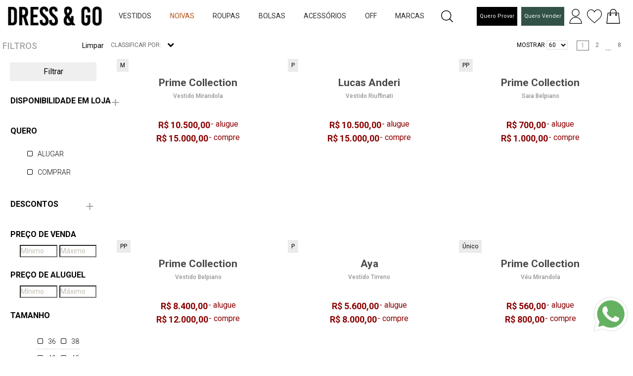

--- FILE ---
content_type: text/html; charset=utf-8
request_url: https://dressandgo.com.br/menu/noivas/
body_size: 407430
content:

<!DOCTYPE html>

<html amp lang="pt-br" >
<head >
    
    <script async src="https://www.googletagmanager.com/gtag/js?id=G-C19L1T3SNL"></script>
    <script>
            window.dataLayer = window.dataLayer || [];

            function gtag() {
                dataLayer.push(arguments);
            }

            gtag('js', new Date());

            
                gtag('config', 'G-C19L1T3SNL', {
                    'custom_map': {
                        'metric1': 'transaction_date',
                        'dimension1': 'type'
                    }
                });
            
        </script>
        
            <!-- Google Tag Manager -->
            <script>(function (w, d, s, l, i) {
                w[l] = w[l] || [];
                w[l].push({
                    'gtm.start':
                            new Date().getTime(), event: 'gtm.js'
                });
                var f = d.getElementsByTagName(s)[0],
                        j = d.createElement(s), dl = l != 'dataLayer' ? '&l=' + l : '';
                j.async = true;
                j.src =
                        'https://www.googletagmanager.com/gtm.js?id=' + i + dl;
                f.parentNode.insertBefore(j, f);
                })(window, document, 'script', 'dataLayer', 'GTM-WDZ3N6');
            </script>
            <!-- End Google Tag Manager -->
        
        <link href="https://fonts.googleapis.com/css?family=Playfair+Display&display=swap" rel="stylesheet">
        <link rel="apple-touch-icon" href="https://minio.dresshub.com.br/chanel-static/ecommerce/img/logo-57.png">
        <meta name="language" content="pt-BR">
        <meta name="country" content="BRA">
        <meta name="currency" content="R$">
        <meta name="author" content="Dress & Go">
        <meta name="Abstract" content="Dress & Go | Marketplace de Venda e Aluguel de Vestidos, Moda, Beleza, Bem Estar e Mais | Dressandgo">

        <meta name="copyright" content="Dress & Go">
        <meta name="viewport" content="width=device-width, initial-scale=1" xmlns="http://www.w3.org/1999/xhtml">
        <meta http-equiv="Content-Type" content="text/html;charset=utf-8">
        
            <meta name="description" content="Primeiro endereço virtual brasileiro que aluga vestidos de festas assinados por grandes estilistas. Pensado para mulheres que acompanham as tendências e os grandes nomes da moda, a Dress & Go tem um closet repleto de modelos incríveis para diferentes ocasiões: seja para não repetir o figurino, para arrasar numa festa sem gastar muito, ou para ter o prazer de vestir uma peça super exclusiva! E claro, com a praticidade de ter tudo isso online.">
        
        <meta name="theme-color" content="#b75117">
        


        <link rel="shortcut icon" sizes="192x192" href="https://d1ylprxegj8oqu.cloudfront.net/favicon/fav-192.png"/><link rel="shortcut icon" sizes="128x128" href="https://d1ylprxegj8oqu.cloudfront.net/favicon/fav-128.png"/><link rel="shortcut icon" sizes="48x48" href="https://d1ylprxegj8oqu.cloudfront.net/favicon/fav-48.png"/><link rel="shortcut icon" sizes="32x32" href="https://d1ylprxegj8oqu.cloudfront.net/favicon/fav-32.png"/><link rel="shortcut icon" sizes="16x16" href="https://d1ylprxegj8oqu.cloudfront.net/favicon/fav-16.png"/><link rel="touch-icon" sizes="192x192" href="https://d1ylprxegj8oqu.cloudfront.net/favicon/fav-192.png"/><link rel="icon" sizes="192x192" href="https://d1ylprxegj8oqu.cloudfront.net/favicon/fav-192.png"/><link rel="apple-touch-icon" sizes="180x180" href="https://d1ylprxegj8oqu.cloudfront.net/favicon/fav-180.png"/><link rel="apple-touch-icon" sizes="144x144" href="https://d1ylprxegj8oqu.cloudfront.net/favicon/fav-144.png"/><link rel="apple-touch-icon" sizes="114x114" href="https://d1ylprxegj8oqu.cloudfront.net/favicon/fav-114.png"/><link rel="apple-touch-icon" sizes="72x72" href="https://d1ylprxegj8oqu.cloudfront.net/favicon/fav-72.png"/><link rel="apple-touch-icon" sizes="57x57" href="https://d1ylprxegj8oqu.cloudfront.net/favicon/fav-57.png"/><link rel="apple-touch-icon-precomposed" sizes="180x180" href="https://d1ylprxegj8oqu.cloudfront.net/favicon/fav-180.png"/><link rel="apple-touch-icon-precomposed" sizes="152x152" href="https://d1ylprxegj8oqu.cloudfront.net/favicon/fav-152.png"/><link rel="apple-touch-icon-precomposed" sizes="144x144" href="https://d1ylprxegj8oqu.cloudfront.net/favicon/fav-144.png"/><link rel="apple-touch-icon-precomposed" sizes="120x120" href="https://d1ylprxegj8oqu.cloudfront.net/favicon/fav-120.png"/><link rel="apple-touch-icon-precomposed" sizes="114x114" href="https://d1ylprxegj8oqu.cloudfront.net/favicon/fav-114.png"/><link rel="apple-touch-icon-precomposed" sizes="76x76" href="https://d1ylprxegj8oqu.cloudfront.net/favicon/fav-76.png"/><link rel="apple-touch-icon-precomposed" sizes="72x72" href="https://d1ylprxegj8oqu.cloudfront.net/favicon/fav-72.png"/><link rel="apple-touch-icon-precomposed" sizes="57x57" href="https://d1ylprxegj8oqu.cloudfront.net/favicon/fav-57.png"/><link rel="shortcut icon" sizes="32x32" href="https://d1ylprxegj8oqu.cloudfront.net/favicon/fav-32.png"/>
        
            <meta name="Title" content="Dress & Go | Marketplace de Venda e Aluguel de Vestidos, Moda, Beleza, Bem Estar e Mais">
            <title>Dress & Go | Marketplace de Venda e Aluguel de Vestidos, Moda, Beleza, Bem Estar e Mais</title>
        
        
            <!-- Start of Conectiva.io -->
            <script data-cfasync="false" async="true" id="xengine" src="https://conectiva.io/XEngine/loader.js" type="text/javascript"></script>
            <!-- End of Conectiva.io -->
        
    
    

        <link rel="stylesheet" type="text/css" href='https://minio.dresshub.com.br/chanel-static/ecommerce/css/bootstrap-4.1.2/bootstrap.min.css'>

        <link rel="stylesheet" type="text/css" href='https://minio.dresshub.com.br/chanel-static/ecommerce/plugins/font-awesome-4.7.0/css/font-awesome.min.css'>
        <link rel="stylesheet" type="text/css" href='https://minio.dresshub.com.br/chanel-static/ecommerce/plugins/OwlCarousel2-2.2.1/owl.carousel.css'>
        <link rel="stylesheet" type="text/css" href='https://minio.dresshub.com.br/chanel-static/ecommerce/plugins/OwlCarousel2-2.2.1/owl.theme.default.css'>
        <link rel="stylesheet" type="text/css" href='https://minio.dresshub.com.br/chanel-static/ecommerce/plugins/OwlCarousel2-2.2.1/animate.css'>
        <style>
            .float-whatsapp {
                position: fixed;
                bottom: 50px;
                right: 10px;
                display: inline-block;
                z-index: 9999;
            }

            .float-whatsapp .float-whatsapp-link {
                width: 70px;
                height: 70px;
                background: url(https://minio.dresshub.com.br/chanel-static/ecommerce/img/whatsapp.svg) center center no-repeat;
                background-size: cover;
                display: block;
                font-size: 0;
            }
            .header_height{
                top: 66px;
            }
            label {
                color: black;
            }

        </style>

        <link rel="stylesheet" type="text/css" href="https://cdn.wpcc.io/lib/1.0.2/cookieconsent.min.css"/>
        <script src="https://cdn.wpcc.io/lib/1.0.2/cookieconsent.min.js" defer></script>
        <script>window.addEventListener("load", function () {
            window.wpcc.init({
                "border": "thin",
                "colors": {"popup": {"background": "#fbfbfb", "text": "#000000", "border": "#000000"}, "button": {"background": "#b75117", "text": "#ffffff"}},
                "padding": "large",
                "transparency": "10",
                "fontsize": "large",
                "content": {"href": "https://dressandgo.com.br/content/politica-de-privacidade/", "message": "A Dress &amp; Go utiliza cookies para auxiliar na sua navegação. Para saber mais sobre cookies, acesse a nossa ", "link": "Política de Privacidade.", "button": "ACEITAR"}
            })
        });</script>

    
<link rel="stylesheet" type="text/css" href='https://minio.dresshub.com.br/chanel-static/ecommerce/css/category.min.css?version=202301191'>
<link rel="stylesheet" type="text/css" href='https://minio.dresshub.com.br/chanel-static/ecommerce/css/category_responsive.min.css?version=202301191'>
<link rel="stylesheet" type="text/css" href='https://minio.dresshub.com.br/chanel-static/ecommerce/css/front/ajustados.min.css?version=202301191'>
<style>
        .on-top-button{
                    position: fixed;
                    top: 121px;
                    left: 15px;
                    border-radius: 50% !important;
                    height: 45px;
                    width: 45px;
                    z-index: 999;
                    display: none;
                    background: #efefef url(https://minio.dresshub.com.br/chanel-static/ecommerce/img/filter.jpg) no-repeat;
                    background-size: 30px;
                    background-position: 7px 7px, center;

                }
        .on-bottom-button {
                  position: sticky;
                  bottom: 0;
                  z-index: 100;

                }

        .disabled {
            pointer-events: none;
            opacity: 0.4;
        }

</style>


</head>
<body>

    <noscript>
        <iframe src="https://www.googletagmanager.com/ns.html?id=GTM-WDZ3N6" height="0" width="0" style="display:none;visibility:hidden"></iframe>
    </noscript>



    
        


    <link rel="stylesheet" type="text/css" href="https://minio.dresshub.com.br/chanel-static/ecommerce/css/header.min.css?version=202301191">
    <link rel="stylesheet" type="text/css" href="https://minio.dresshub.com.br/chanel-static/ecommerce/css/menu.min.css?version=202301191">
     <link rel="stylesheet" type="text/css" href="https://minio.dresshub.com.br/chanel-static/ecommerce/css/responsive.min.css?version=202301191">

    <style>


        body
        {
            font-family: 'Roboto'!important;
            font-size: 14px;
            font-weight: 400;
            background: #FFFFFF;
            color: #a5a5a5;
        }
        .fa-sync-alt:before {
          content: "\f2f1";
        }

        .link-reloved {
            font-size: large;
        }

        .logo_desktop {

            max-width: none;
        }

        .agenda {
            font-size: 11px;
            white-space:nowrap;
            padding: 10px 5px;
        }

        .reloved {
            font-size: 11px;
            background-color: #325247;
            color: white!important;
            white-space:nowrap;
            padding: 10px 5px;
        }
        .menu-departments {
            display: block;
        }

        .search_area {
            display: none;
        }

        .search_input_desktop {
            width: 550px!important;
            border: 1px solid;
        }

        .search_area img {
            margin-top: -4px;
        }

        .search_open {
            display: inline;
          }

        .search_close {
            display: none;
        }

        .header_desktop {
            height: 65px;
        }

        .big-menu-desktop {
            top: 65px;
        }

        .department-active {
            color: #b75117!important;
        }

    </style>



    
        

<div class="menu d-flex justify-content-start">







    <!-- Navigation -->
    <div class="menu_nav d-block d-md-none d-lg-none">
        

        <div class="menu-user-cart d-none d-md-block d-lg-block">
            <div class="user">
                <a class="menu-option" href="#options_profile" data-toggle="collapse" id="menu_profile">
                    <div><img src='https://minio.dresshub.com.br/chanel-static/ecommerce/img/user.svg' alt="https://dressandgo.com.br"></div>
                </a>
            </div>
            <div class="collapse big-menu big-menu-user b-account" id="options_profile">
                

<div class="container-fluid">
    <div class="row">
        <div class="col-lg-6 col-md-12 col-sm-12">
            <a href="#" id="dropdown-item">
                
                    <h5>Área Pessoal</h5>
                
                
            </a>
        </div>

        <div class="col-lg-4 col-md-12 col-sm-12">
            
        </div>

        <div class="col-lg-2 col-md-12 col-sm-12">
            
            <h5></h5>
            <ul class="text-capitalize">
                <li>
                    
                        <a class="login-btn" id="call-login" href="#" onclick="get_login_page('/menu/noivas/')">Entrar</a>
                    
                </li>
            </ul>

        </div>
    </div>
</div>

            </div>
            <div class="cart">
                <a href="">
                    <div><img src='https://minio.dresshub.com.br/chanel-static/ecommerce/img/shopping-bag.svg' alt="Adicione na sacola">
                        
                    </div>
                </a>
            </div>
        </div>

        <ul class="text-uppercase">

            

            
            <li class="pt-3"><a href="/agenda/">Agende para Provar</a></li>
            

            


            
                <li class="pt-3">
                    <a class="menu-option" href="/menu/vestido/" id="menu220">Vestidos</a>
                    <div class="collapse big-menu" id="options_vestido">
                        

<div class="container-fluid">
    <div class="row">
        <div class="col-lg-6 col-md-12 col-sm-12">
                <div class="container">
<div class="d-none d-md-block">
<div class="row ctas">
<div class="col-md-4" style="text-align: center;"><a href="https://dressandgo.com.br/menu/vestido/?sale_price_min=&sale_price_max=&rent_price_min=&rent_price_max=&department=220&search_term=&wishlist=&order=&customer=&ocasiao=36&ocasiao=37"><img alt="aluguel de vestidos" class="lazy" src="https://d1ylprxegj8oqu.cloudfront.net/batch_process/3/9449debcabe544de8969faec5fcb3215-bannermenu250_formandas.jpg" /></a></div>

<div class="col-md-4" style="text-align: center;"><a href="https://dressandgo.com.br/menu/vestidos-de-festa-vestido-longo/?sale_price_min=&sale_price_max=&rent_price_min=&rent_price_max=&department=220&search_term=&wishlist=&order=&customer=&cor=219&cor=79&cor=228&cor=97&cor=199&cor=195&cor=10769&cor=163&cor=258&cor=153&cor=117&cor=128&cor=123"><img alt="vestido formatura" class="lazy" src="https://d1ylprxegj8oqu.cloudfront.net/batch_process/3/8628b16742514964984495dac9d29fbd-bannermenu250_madrinhas.jpg" /></a></div>

<div class="col-md-4" style="text-align: center;"><a href="https://dressandgo.com.br/menu/vestidos-de-festa-vestido-curto/?sale_price_min=&sale_price_max=&rent_price_min=&rent_price_max=&department=220&search_term=&wishlist=&order=&customer=&bordados=115"><img alt="vestido midi" class="lazy" src="https://d1ylprxegj8oqu.cloudfront.net/batch_process/3/4f16600d01ee4143b87061b2c8a75ad3-bannermenu250_curtinhos.jpg" /></a></div>
</div>
</div>
</div>
        </div>
        <div class="col-lg-6 col-md-12 col-sm-12 d-flex justify-content-start">
            <div class="row">
                    
                    <div class="mb-3 mr-5">
                        <ul class="text-capitalize">
                            <li>
                                
                                    <a href="/menu/bazar-vestidos-de-festa/">Bazar</a>
                                
                                    <a href="/menu/vestidos-de-festa/">Vestidos De Festa</a>
                                
                                    <a href="/menu/vestidos/">Vestidos Dia A Dia</a>
                                
                                <br>
                                <a href="/menu/vestido/"><ins>Ver Todos</ins></a>
                            </li>
                        </ul>
                    </div>
                    















            </div>
        </div>
    </div>
</div>


                    </div>
                </li>
            
                <li class="pt-3">
                    <a class="menu-option" href="/menu/noivas/" id="menu271">Noivas</a>
                    <div class="collapse big-menu" id="options_noivas">
                        

<div class="container-fluid">
    <div class="row">
        <div class="col-lg-6 col-md-12 col-sm-12">
                <div class="container">
<div class="d-none d-md-block">
<div class="row ctas">
<div class="col-md-4" style="text-align: center;"><a href="https://dressandgo.com.br/menu/vestido-noiva-princesa/"><img alt="aluguel de vestidos" class="lazy" src="https://d1ylprxegj8oqu.cloudfront.net/batch_process/3/e0edd6b54f974824b3fb49d512682882-bannermenu250_noivaprincesa.jpg" /></a></div>

<div class="col-md-4" style="text-align: center;"><a href="https://dressandgo.com.br/menu/noiva-vestido-minimalista/"><img alt="vestido formatura" class="lazy" src="https://d1ylprxegj8oqu.cloudfront.net/batch_process/3/e7c98a85040e432196db730b4649a42e-bannermenu250_noivaminimalista.jpg" /></a></div>

<div class="col-md-4" style="text-align: center;"><a href="https://dressandgo.com.br/menu/noivas/?sale_price_min=&sale_price_max=&rent_price_min=&rent_price_max=&department=271&category=264&search_term=&wishlist=&order=&customer=&bordados=76&bordados=115"><img alt="vestido midi" class="lazy" src="https://d1ylprxegj8oqu.cloudfront.net/batch_process/3/46ca1249e452452aaf4478043e542f5d-bannermenu250_noivabordados.jpg" /></a></div>
</div>
</div>
</div>
        </div>
        <div class="col-lg-6 col-md-12 col-sm-12 d-flex justify-content-start">
            <div class="row">
                    
                    <div class="mb-3 mr-5">
                        <ul class="text-capitalize">
                            <li>
                                
                                    <a href="/menu/bazar-noivas/">Bazar</a>
                                
                                    <a href="/menu/vestido-de-noiva/">Vestidos De Noiva</a>
                                
                                    <a href="/menu/veu-de-noiva/">Véu</a>
                                
                                <br>
                                <a href="/menu/noivas/"><ins>Ver Todos</ins></a>
                            </li>
                        </ul>
                    </div>
                    















            </div>
        </div>
    </div>
</div>


                    </div>
                </li>
            
                <li class="pt-3">
                    <a class="menu-option" href="/menu/roupas/" id="menu27">Roupas</a>
                    <div class="collapse big-menu" id="options_roupas">
                        

<div class="container-fluid">
    <div class="row">
        <div class="col-lg-6 col-md-12 col-sm-12">
                <div class="container">
<div class="d-none d-md-block">
<div class="row ctas">
<div class="col-md-4" style="text-align: center;"><a href="https://dressandgo.com.br/menu/sueter/"><img alt="sueteres" class="lazy" src="https://d1ylprxegj8oqu.cloudfront.net/batch_process/3/81015fdc76b64faf82bea3eeb9380aa2-bannermenu250_sueter.jpg" /></a></div>

<div class="col-md-4" style="text-align: center;"><a href="https://dressandgo.com.br/menu/roupas-ski/"><img alt="roupas de ski" class="lazy" src="https://d1ylprxegj8oqu.cloudfront.net/batch_process/3/df41983d76c24ea6813051861e7bfcd4-bannermenu250_skineve.jpg" /></a></div>

<div class="col-md-4" style="text-align: center;"><a href="https://dressandgo.com.br/menu/all/?sale_price_min=&sale_price_max=&rent_price_min=&rent_price_max=&search_term=&wishlist=&order=&customer=&cor=10789"><img alt="animal print" class="lazy" src="https://d1ylprxegj8oqu.cloudfront.net/batch_process/3/97ef7960973d4bbf98c60d7ac80f17d8-bannermenu250_animalprint2.jpg" /></a></div>
</div>
</div>
</div>
        </div>
        <div class="col-lg-6 col-md-12 col-sm-12 d-flex justify-content-start">
            <div class="row">
                    
                    <div class="mb-3 mr-5">
                        <ul class="text-capitalize">
                            <li>
                                
                                    <a href="/menu/beachwear/">Beachwear</a>
                                
                                    <a href="/menu/blusas/">Blusas</a>
                                
                                    <a href="/menu/calcas/">Calças</a>
                                
                                    <a href="/menu/casacos/">Casacos</a>
                                
                                    <a href="/menu/conjunto/">Conjunto</a>
                                
                                    <a href="/menu/macacao/">Macacão</a>
                                
                                    <a href="/menu/saias/">Saias</a>
                                
                                    <a href="/menu/shorts/">Shorts</a>
                                
                                    <a href="/menu/roupas-ski/">Ski / Neve</a>
                                
                                <br>
                                <a href="/menu/roupas/"><ins>Ver Todos</ins></a>
                            </li>
                        </ul>
                    </div>
                    















            </div>
        </div>
    </div>
</div>


                    </div>
                </li>
            
                <li class="pt-3">
                    <a class="menu-option" href="/menu/bolsas/" id="menu24">Bolsas</a>
                    <div class="collapse big-menu" id="options_bolsas">
                        

<div class="container-fluid">
    <div class="row">
        <div class="col-lg-6 col-md-12 col-sm-12">
                <script type="text/javascript" async src="https://d335luupugsy2.cloudfront.net/js/loader-scripts/1a93ecbf-914b-479d-8b9d-50fa95f33213-loader.js" ></script>
<div class="container">
<div class="d-none d-md-block">
<div class="row ctas">
<div class="col-md-4" style="text-align: center;"><a href="https://dressandgo.com.br/designer/gucci?sale_price_min=&sale_price_max=&rent_price_min=&rent_price_max=&department=24&brand=402&search_term=&wishlist=&order=&customer="><img alt="aluguel bolsas de luxo" class="lazy" src="https://d1ylprxegj8oqu.cloudfront.net/batch_process/3/665dad7ac4104f429e6c87393c4b711e-bannermenu250_gucci.jpg" /></a></div>

<div class="col-md-4" style="text-align: center;"><a href="https://dressandgo.com.br/menu/all/?sale_price_min=&sale_price_max=&rent_price_min=&rent_price_max=&department=24&brand=1484&brand=1474&brand=133&brand=402&brand=1477&brand=1480&brand=321&brand=1644&brand=2632&brand=1466&brand=515&brand=1632&brand=520&brand=2454&brand=1649&brand=1962&brand=2647&brand=2763&brand=1655&brand=2017&brand=1997&brand=2205&brand=1473&brand=1630&brand=2764&brand=507&brand=2636&brand=2616&brand=1662&brand=2722&brand=1626&brand=2070&brand=1664&brand=2648&brand=1665&brand=1967&brand=1666&brand=2033&brand=2450&brand=1687&brand=2023&brand=2646&brand=2007&brand=126&brand=2791&brand=316&brand=2069&brand=1678&brand=333&brand=1904&brand=2284&brand=1954&brand=284&brand=1470&brand=1950&brand=1475&brand=1775&brand=2765&brand=2037&brand=1778&brand=1935&brand=1690&brand=1609&brand=1624&brand=2171&brand=2522&brand=81&brand=2755&brand=2038&brand=1610&brand=2203&brand=2096&brand=2449&brand=1989&brand=2170&brand=2151&brand=1841&brand=1786&brand=1627&brand=1716&brand=82&brand=1720&brand=1673&brand=11&brand=1614&brand=2640&brand=128&brand=2281&brand=2155&brand=1479&brand=1988&brand=2581&brand=130&brand=1996&brand=2740&brand=1458&brand=2036&brand=1631&brand=1733&brand=2610&brand=1633&brand=85&brand=1843&brand=1612&brand=341&brand=1467&brand=2735&brand=1481&brand=2744&brand=318&brand=2156&brand=1471&brand=2225&brand=2167&brand=2606&brand=1746&brand=98&brand=278&brand=1743&brand=1483&brand=2097&brand=1661&brand=1629&search_term=&wishlist=&order=&customer="><img alt="bijoux" class="lazy" src="https://d1ylprxegj8oqu.cloudfront.net/batch_process/3/90a40effd37b49fcbc510a6e715e5592-bannermenu250_itbags2.jpg" /></a></div>

<div class="col-md-4" style="text-align: center;"><a href="https://dressandgo.com.br/menu/bolsas-bolsas-de-festa/"><img alt="sapatos" class="lazy" src="https://d1ylprxegj8oqu.cloudfront.net/batch_process/3/1897022dc0044567846b4a104c87e146-bannermenu250_clutches.jpg" /></a></div>
</div>
</div>
</div>
        </div>
        <div class="col-lg-6 col-md-12 col-sm-12 d-flex justify-content-start">
            <div class="row">
                    
                    <div class="mb-3 mr-5">
                        <ul class="text-capitalize">
                            <li>
                                
                                    <a href="/menu/bolsas-bolsas-casuais/">Bolsas Casuais</a>
                                
                                    <a href="/menu/bolsas-bolsas-de-festa/">Bolsas De Festa</a>
                                
                                <br>
                                <a href="/menu/bolsas/"><ins>Ver Todos</ins></a>
                            </li>
                        </ul>
                    </div>
                    















            </div>
        </div>
    </div>
</div>


                    </div>
                </li>
            
                <li class="pt-3">
                    <a class="menu-option" href="/menu/acessorios/" id="menu13">Acessórios</a>
                    <div class="collapse big-menu" id="options_acessorios">
                        

<div class="container-fluid">
    <div class="row">
        <div class="col-lg-6 col-md-12 col-sm-12">
                <div class="container">
<div class="d-none d-md-block">
<div class="row ctas">
<div class="col-md-4" style="text-align: center;"><a href="https://dressandgo.com.br/menu/sapatos/?sale_price_min=&sale_price_max=&rent_price_min=&rent_price_max=&department=13&category=144&category=97&category=100&search_term=&wishlist=&order=&customer="><img alt="sandalias" class="lazy" src="https://d1ylprxegj8oqu.cloudfront.net/batch_process/3/ff8f7afa590d4dee8f69f7edc06472e8-bannermenu250_sandalias2.jpg" /></a></div>

<div class="col-md-4" style="text-align: center;"><a href="https://dressandgo.com.br/menu/bijoux-semijoias/?department=13&category=96&order=new_in"><img alt="semijoias" class="lazy" src="https://d1ylprxegj8oqu.cloudfront.net/batch_process/3/1f114ca6efda4912a2fef1a3924f2a74-bannermenu250_semijoias2.jpg" /></a></div>

<div class="col-md-4" style="text-align: center;"><a href="https://dressandgo.com.br/menu/acessorios-estolas-pashminas/"><img alt="estolas" class="lazy" src="https://d1ylprxegj8oqu.cloudfront.net/batch_process/3/272c81f05c2e4b14b9a2f0b651e47a79-bannermenu250_estolas.jpg" /></a></div>
</div>
</div>
</div>
        </div>
        <div class="col-lg-6 col-md-12 col-sm-12 d-flex justify-content-start">
            <div class="row">
                    
                    <div class="mb-3 mr-5">
                        <ul class="text-capitalize">
                            <li>
                                
                                    <a href="/menu/acessorios-estolas-pashminas/">Estolas &amp; Pashminas</a>
                                
                                    <a href="/menu/home-spray/">Home Spray</a>
                                
                                    <a href="/menu/acessorios-outros/">Outros</a>
                                
                                    <a href="/menu/sapatos/">Sapatos</a>
                                
                                    <a href="/menu/bijoux-semijoias/">Semijoias</a>
                                
                                <br>
                                <a href="/menu/acessorios/"><ins>Ver Todos</ins></a>
                            </li>
                        </ul>
                    </div>
                    















            </div>
        </div>
    </div>
</div>


                    </div>
                </li>
            
                <li class="pt-3">
                    <a class="menu-option" href="/menu/bazar/" id="menu224">OFF</a>
                    <div class="collapse big-menu" id="options_bazar">
                        

<div class="container-fluid">
    <div class="row">
        <div class="col-lg-6 col-md-12 col-sm-12">
                <div class="container">
<div class="d-none d-md-block">
<div class="row ctas">
<div class="col-md-4" style="text-align: center;"><a href="https://dressandgo.com.br/menu/bazar-blusas/?department=224&category=225&order=price_asc"><img alt="aluguel de vestidos" class="lazy" src="https://d1ylprxegj8oqu.cloudfront.net/batch_process/3/46f7209fac404a8aa34dfe0c4be7083a-bannermenu250_bazarblusas.jpg" /></a></div>

<div class="col-md-4" style="text-align: center;"><a href="https://dressandgo.com.br/menu/bazar-casacos/?department=224&category=243&order=price_asc"><img alt="vestido formatura" class="lazy" src="https://d1ylprxegj8oqu.cloudfront.net/batch_process/3/43fdac78f8f14474ad18dbfe5da0121c-bannermenu250_bazarcasacos.jpg" /></a></div>

<div class="col-md-4" style="text-align: center;"><a href="https://dressandgo.com.br/menu/bazar-calcas/?department=224&category=235&order=price_asc"><img alt="vestido midi" class="lazy" src="https://d1ylprxegj8oqu.cloudfront.net/batch_process/3/2795017985984b08b1b94ae92d613214-bannermenu250_bazarcalcas.jpg" /></a></div>
</div>
</div>
</div>
        </div>
        <div class="col-lg-6 col-md-12 col-sm-12 d-flex justify-content-start">
            <div class="row">
                    
                    <div class="mb-3 mr-5">
                        <ul class="text-capitalize">
                            <li>
                                
                                    <a href="/menu/outros-acessorios/">Acessórios</a>
                                
                                    <a href="/menu/bazar-blusas/">Blusas</a>
                                
                                    <a href="/menu/bazar-calcas/">Calças</a>
                                
                                    <a href="/menu/bazar-casacos/">Casacos</a>
                                
                                    <a href="/menu/bazar-macacao/">Macacão</a>
                                
                                    <a href="/menu/bazar-saias/">Saias</a>
                                
                                    <a href="/menu/bazar-shorts/">Shorts</a>
                                
                                    <a href="/menu/bazar-vestidos/">Vestidos</a>
                                
                                <br>
                                <a href="/menu/bazar/"><ins>Ver Todos</ins></a>
                            </li>
                        </ul>
                    </div>
                    















            </div>
        </div>
    </div>
</div>


                    </div>
                </li>
            


            <li class="pt-3">
                <a class="menu-option" href="#"  id="menu_brands">Marcas</a>
                <div class="collapse big-menu" id="options_brands">
                    

<div class="container-fluid">
    <div class="row">
        <div class="col-lg-6 col-md-12 col-sm-12">

                <div class="container">
<div class="d-none d-md-block">
<div class="row ctas">
<div class="col-md-4" style="text-align: center;"><a href="https://dressandgo.com.br/designer/animale"><img alt="animale" class="lazy" src="https://d1ylprxegj8oqu.cloudfront.net/batch_process/3/c50b90756d98493d8014d0b98f7dbd4d-bannermenu250_animale.jpg" /></a></div>

<div class="col-md-4" style="text-align: center;"><a href="https://dressandgo.com.br/menu/all/?sale_price_min=&sale_price_max=&rent_price_min=&rent_price_max=&brand=1644&brand=2632&brand=1466&brand=515&brand=1632&brand=2454&brand=1649&brand=2614&brand=2647&brand=2763&brand=1655&brand=2017&brand=1473&brand=1630&brand=507&brand=1484&brand=2616&brand=1662&brand=1626&brand=1664&brand=1474&brand=2648&brand=1665&brand=1666&brand=1687&brand=2007&brand=126&brand=316&brand=133&brand=1678&brand=333&brand=1954&brand=284&brand=1470&brand=1950&brand=1475&brand=1775&brand=2037&brand=1935&brand=1690&brand=2663&brand=1609&brand=402&brand=1624&brand=2171&brand=2522&brand=2038&brand=1610&brand=2449&brand=2671&brand=1627&brand=2536&brand=1477&brand=1716&brand=82&brand=1478&brand=2649&brand=11&brand=1614&brand=1712&brand=2640&brand=2155&brand=2801&brand=76&brand=1988&brand=130&brand=1480&brand=1458&brand=2036&brand=1631&brand=2610&brand=1633&brand=85&brand=1843&brand=1959&brand=1612&brand=341&brand=2927&brand=1855&brand=1481&brand=318&brand=1471&brand=2225&brand=2606&brand=321&brand=98&brand=1941&brand=278&brand=1483&brand=1661&brand=1629&search_term=&wishlist=&order=&customer="><img alt="grandes estilistas" class="lazy" src="https://d1ylprxegj8oqu.cloudfront.net/batch_process/3/99ab465e7c1a42bd9d3bca62a8e3bc4f-bannermenu250_topdesigners.jpg" /></a></div>

<div class="col-md-4" style="text-align: center;"><a href="https://dressandgo.com.br/designer/bobo"><img alt="ateen" class="lazy" src="https://d1ylprxegj8oqu.cloudfront.net/batch_process/3/2c4679c27cc54a199a0d24c2d85bc565-bannermenu250_bobo.jpg" /></a></div>
</div>
</div>
</div>

        </div>

        <h5 class="d-block d-md-none d-lg-none"><a href="/brands/">Ver Todas</a></h5>

        <div class="col-lg-2 col-md-12 col-sm-12">
            <h5>New Designers</h5>
            <ul class="text-capitalize">
                <li>
                    
                        <a href="/designer/collini-milano-1937">Collini Milano 1937</a>
                    
                        <a href="/designer/zimmermann">Zimmermann</a>
                    
                        <a href="/designer/jacquemus">Jacquemus</a>
                    
                        <a href="/designer/cult-gaia">Cult Gaia</a>
                    
                        <a href="/designer/sophia-hegg">Sophia Hegg</a>
                    
                        <a href="/designer/a-niemeyer">A. Niemeyer</a>
                    
                        <a href="/designer/amina-muaddi">Amina Muaddi</a>
                    
                </li>
            </ul>
        </div>

        <div class="col-lg-2 col-md-12 col-sm-12">
            <h5>Top Designers</h5>
            <ul class="text-capitalize">
                <li>
                    
                        <a href="/designer/dior">Dior</a>
                    
                        <a href="/designer/louis-vuitton">Louis Vuitton</a>
                    
                        <a href="/designer/chanel">Chanel</a>
                    
                        <a href="/designer/bottega-veneta">Bottega Veneta</a>
                    
                        <a href="/designer/valentino">Valentino</a>
                    
                        <a href="/designer/gucci">Gucci</a>
                    
                        <a href="/designer/dolce-gabbana">Dolce &amp; Gabbana</a>
                    
                </li>
            </ul>
        </div>

        <div class="col-lg-2 col-md-12 col-sm-12">
            <h5>Mais Amados</h5>
            <ul class="text-capitalize">
                <li>
                    
                        <a href="/designer/le-lis-blanc">Le Lis Blanc</a>
                    
                        <a href="/designer/iorane">Iorane</a>
                    
                        <a href="/designer/bobo">Bo.Bô</a>
                    
                        <a href="/designer/the-north-face">The North Face</a>
                    
                        <a href="/designer/animale">Animale</a>
                    
                        <a href="/designer/rosa-cha">Rosa Chá</a>
                    
                        <a href="/designer/a-brand">A. Brand</a>
                    
                </li>
            </ul>

            <h5 class="d-none d-md-block d-lg-block"><a href="/brands/">Ver Todas</a></h5>

        </div>
    </div>
</div>


                </div>
            </li>

            
<!--            <li class="pt-3">-->
<!--                <a class="menu-option" href="/reloved/store/" id="store">Lojinhas</a>-->

<!--                <div class="collapse big-menu" id="options_store">-->
<!--                </div>-->

<!--            </li>-->
            

            

            <li class="pt-3">
                <a class="menu-option active" href="/reloved/" id="menu_offprice">Reloved</a>

                <div class="collapse big-menu" id="options_offprice">
                </div>


            </li>

            <li class="pt-3 active">
                <a href="/reloved/dashboard/products/">Minha Loja</a>
            </li>

        </ul>






        <div class="menu_contact">

            <div class="menu_social">
            <ul class="menu_social_list d-flex flex-row align-items-start justify-content-around">
                <li><a href="https://www.facebook.com/vestidosdressandgo/"><i aria-hidden="true" class="fa fa-facebook"></i></a></li>
                <li><a href="http://instagram.com/dress_and_go"><i aria-hidden="true" class="fa fa-instagram"></i></a></li>
            </ul>
        </div>
        </div>
    </div>
    <!-- Contact Info -->

</div>


<header class="header d-block d-md-none d-lg-none">
    <div class="header_content d-flex flex-row align-items-center justify-content-between">
        <div class="d-flex align-items-end justify-content-start mt-1">
            <div class="hamburger">
                <i class="fa fa-bars" aria-hidden="true" ></i>
            </div>
            <div class="logo">
                <a href="/">
                    <picture class="d-block d-md-none d-lg-none logo-mobile">
                        <img src='https://minio.dresshub.com.br/chanel-static/ecommerce/img/logo.jpg' alt="Dress & Go" >
                    </picture>
                </a>
            </div>
        </div>
        <div class="d-flex align-items-end justify-content-end mt-1">
            <div class="menu_search mr-2">
                        <form action="/search/q" id="header_search_form" method="get">
                            <input type="text" class="search_input" placeholder="Digite sua busca" required="required" name="search_term" value="">
                            <button class="header_search_button"><img class="w-50" src='https://minio.dresshub.com.br/chanel-static/ecommerce/img/magnifying-glass.svg' alt=""></button>
                        </form>
                    </div>






             <div class="user">
                
                    <a class="login-btn" id="call-login" href="#" onclick="get_login_page('/menu/noivas/')">
                        <div><img src='https://minio.dresshub.com.br/chanel-static/ecommerce/img/user.svg' alt="Minha Conta"></div>
                    </a>
                
            </div>

            <div class="collapse big-menu big-menu-user b-account" id="options_profile">
                

<div class="container-fluid">
    <div class="row">
        <div class="col-lg-6 col-md-12 col-sm-12">
            <a href="#" id="dropdown-item">
                
                    <h5>Área Pessoal</h5>
                
                
            </a>
        </div>

        <div class="col-lg-4 col-md-12 col-sm-12">
            
        </div>

        <div class="col-lg-2 col-md-12 col-sm-12">
            
            <h5></h5>
            <ul class="text-capitalize">
                <li>
                    
                        <a class="login-btn" id="call-login" href="#" onclick="get_login_page('/menu/noivas/')">Entrar</a>
                    
                </li>
            </ul>

        </div>
    </div>
</div>

            </div>
            <div class="nav-wishlist">
                <a class="menu-option" href="/account/wishlist/?wishlist=true&u=None">
                    <div><img class="" src='https://minio.dresshub.com.br/chanel-static/ecommerce/img/like.svg' alt="Favoritos"></div>
                </a>
            </div>
            <div class="cart">
                <a class="menu-option" href="">
                    <div><img src='https://minio.dresshub.com.br/chanel-static/ecommerce/img/shopping-bag.svg' alt="Adicione na sacola">
                        
                    </div>
                </a>
            </div>
        </div>
    </div>
</header>

    

<header class="header header_desktop d-none d-md-block d-lg-block">
    
        <nav class="navbar top-nav navbar-expand-lg d-flex flex-row align-items-center justify-content-between">
            <div class="d-flex flex-row align-items-center justify-content-start " >
                <a class="navbar-brand" href="/">
                    <picture class="d-none d-md-block d-lg-block">
                        <img class="logo logo_desktop" src="https://d1ylprxegj8oqu.cloudfront.net/ecommerce/img/dressandgo_logo.png" alt="Dress & Go" >
                    </picture>
                    <picture class="d-block d-md-none d-lg-none logo-mobile">
                        <img class="logo" src='https://minio.dresshub.com.br/chanel-static/ecommerce/img/logo.jpg' width='80px' alt="Dress & Go" >
                    </picture>
                </a>
            </div>
            <ul class="d-flex flex-row align-items-center justify-content-around text-uppercase w-100">
                





    
        <li class="px-1 menu-departments">
            <a class="menu-option " href="/menu/vestido/" id="menu-220">Vestidos</a>
            <div class="collapse big-menu big-menu-desktop" id="options_vestido">
                

<div class="container-fluid">
    <div class="row">
        <div class="col-lg-6 col-md-12 col-sm-12 d-flex justify-content-between">
            <div class="row">
                
                    <div class="mx-3">
                        <h5 class="active"><a href="/menu/bazar-vestidos-de-festa/"><strong>BAZAR</strong></a></h5>
                        <ul class="text-capitalize">
                            <li>
                                
                                    <a href="/menu/bazar-vestido-curto/">Curto</a>
                                
                                    <a href="/menu/bazar-vestido-longo/">Longo</a>
                                
                                    <a href="/menu/bazar-vestido-midi/">Midi</a>
                                
                            </li>
                        </ul>
                    </div>
                
                    <div class="mx-3">
                        <h5 class="active"><a href="/menu/vestidos-de-festa/"><strong>VESTIDOS DE FESTA</strong></a></h5>
                        <ul class="text-capitalize">
                            <li>
                                
                                    <a href="/menu/vestidos-de-festa-vestido-curto/">Curto</a>
                                
                                    <a href="/menu/vestidos-de-festa-vestido-longo/">Longo</a>
                                
                                    <a href="/menu/vestidos-de-festa-vestido-midi/">Midi</a>
                                
                            </li>
                        </ul>
                    </div>
                
                    <div class="mx-3">
                        <h5 class="active"><a href="/menu/vestidos/"><strong>VESTIDOS DIA A DIA</strong></a></h5>
                        <ul class="text-capitalize">
                            <li>
                                
                                    <a href="/menu/vestido-curto/">Curto</a>
                                
                                    <a href="/menu/vestido-longo/">Longo</a>
                                
                                    <a href="/menu/vestido-midi/">Midi</a>
                                
                            </li>
                        </ul>
                    </div>
                
            </div>
        </div>
        <div class="col-lg-6 col-md-12 col-sm-12">
                 <div class="container">
<div class="d-none d-md-block">
<div class="row ctas">
<div class="col-md-4" style="text-align: center;"><a href="https://dressandgo.com.br/menu/vestido/?sale_price_min=&sale_price_max=&rent_price_min=&rent_price_max=&department=220&search_term=&wishlist=&order=&customer=&ocasiao=36&ocasiao=37"><img alt="aluguel de vestidos" class="lazy" src="https://d1ylprxegj8oqu.cloudfront.net/batch_process/3/9449debcabe544de8969faec5fcb3215-bannermenu250_formandas.jpg" /></a></div>

<div class="col-md-4" style="text-align: center;"><a href="https://dressandgo.com.br/menu/vestidos-de-festa-vestido-longo/?sale_price_min=&sale_price_max=&rent_price_min=&rent_price_max=&department=220&search_term=&wishlist=&order=&customer=&cor=219&cor=79&cor=228&cor=97&cor=199&cor=195&cor=10769&cor=163&cor=258&cor=153&cor=117&cor=128&cor=123"><img alt="vestido formatura" class="lazy" src="https://d1ylprxegj8oqu.cloudfront.net/batch_process/3/8628b16742514964984495dac9d29fbd-bannermenu250_madrinhas.jpg" /></a></div>

<div class="col-md-4" style="text-align: center;"><a href="https://dressandgo.com.br/menu/vestidos-de-festa-vestido-curto/?sale_price_min=&sale_price_max=&rent_price_min=&rent_price_max=&department=220&search_term=&wishlist=&order=&customer=&bordados=115"><img alt="vestido midi" class="lazy" src="https://d1ylprxegj8oqu.cloudfront.net/batch_process/3/4f16600d01ee4143b87061b2c8a75ad3-bannermenu250_curtinhos.jpg" /></a></div>
</div>
</div>
</div>
        </div>
    </div>
</div>


            </div>
        </li>
    

    
        <li class="px-1 menu-departments">
            <a class="menu-option department-active" href="/menu/noivas/" id="menu-271">Noivas</a>
            <div class="collapse big-menu big-menu-desktop" id="options_noivas">
                

<div class="container-fluid">
    <div class="row">
        <div class="col-lg-6 col-md-12 col-sm-12 d-flex justify-content-between">
            <div class="row">
                
                    <div class="mx-3">
                        <h5 class="active"><a href="/menu/bazar-noivas/"><strong>BAZAR</strong></a></h5>
                        <ul class="text-capitalize">
                            <li>
                                
                            </li>
                        </ul>
                    </div>
                
                    <div class="mx-3">
                        <h5 class="active"><a href="/menu/vestido-de-noiva/"><strong>VESTIDOS DE NOIVA</strong></a></h5>
                        <ul class="text-capitalize">
                            <li>
                                
                                    <a href="/menu/vestidos-de-noiva-babados/">Babados</a>
                                
                                    <a href="/menu/vestido-noiva-boho/">Boho</a>
                                
                                    <a href="/menu/vestidos-de-noiva-estruturado/">Estruturado</a>
                                
                                    <a href="/menu/vestidos-de-noiva-fashionista-glam/">Fashionista</a>
                                
                                    <a href="/menu/noiva-vestido-minimalista/">Minimalista</a>
                                
                                    <a href="/menu/vestido-noiva-princesa/">Princesa</a>
                                
                                    <a href="/menu/vestidos-de-noiva-sereia/">Sereia</a>
                                
                                    <a href="/menu/vestido-noiva-midi/">Vestido Midi</a>
                                
                            </li>
                        </ul>
                    </div>
                
                    <div class="mx-3">
                        <h5 class="active"><a href="/menu/veu-de-noiva/"><strong>VÉU</strong></a></h5>
                        <ul class="text-capitalize">
                            <li>
                                
                            </li>
                        </ul>
                    </div>
                
            </div>
        </div>
        <div class="col-lg-6 col-md-12 col-sm-12">
                 <div class="container">
<div class="d-none d-md-block">
<div class="row ctas">
<div class="col-md-4" style="text-align: center;"><a href="https://dressandgo.com.br/menu/vestido-noiva-princesa/"><img alt="aluguel de vestidos" class="lazy" src="https://d1ylprxegj8oqu.cloudfront.net/batch_process/3/e0edd6b54f974824b3fb49d512682882-bannermenu250_noivaprincesa.jpg" /></a></div>

<div class="col-md-4" style="text-align: center;"><a href="https://dressandgo.com.br/menu/noiva-vestido-minimalista/"><img alt="vestido formatura" class="lazy" src="https://d1ylprxegj8oqu.cloudfront.net/batch_process/3/e7c98a85040e432196db730b4649a42e-bannermenu250_noivaminimalista.jpg" /></a></div>

<div class="col-md-4" style="text-align: center;"><a href="https://dressandgo.com.br/menu/noivas/?sale_price_min=&sale_price_max=&rent_price_min=&rent_price_max=&department=271&category=264&search_term=&wishlist=&order=&customer=&bordados=76&bordados=115"><img alt="vestido midi" class="lazy" src="https://d1ylprxegj8oqu.cloudfront.net/batch_process/3/46ca1249e452452aaf4478043e542f5d-bannermenu250_noivabordados.jpg" /></a></div>
</div>
</div>
</div>
        </div>
    </div>
</div>


            </div>
        </li>
    

    
        <li class="px-1 menu-departments">
            <a class="menu-option " href="/menu/roupas/" id="menu-27">Roupas</a>
            <div class="collapse big-menu big-menu-desktop" id="options_roupas">
                

<div class="container-fluid">
    <div class="row">
        <div class="col-lg-6 col-md-12 col-sm-12 d-flex justify-content-between">
            <div class="row">
                
                    <div class="mx-3">
                        <h5 class="active"><a href="/menu/beachwear/"><strong>BEACHWEAR</strong></a></h5>
                        <ul class="text-capitalize">
                            <li>
                                
                                    <a href="/menu/biquini/">Biquíni</a>
                                
                                    <a href="/menu/cangas-saidas-de-praia/">Saída De Praia</a>
                                
                            </li>
                        </ul>
                    </div>
                
                    <div class="mx-3">
                        <h5 class="active"><a href="/menu/blusas/"><strong>BLUSAS</strong></a></h5>
                        <ul class="text-capitalize">
                            <li>
                                
                                    <a href="/menu/body/">Body</a>
                                
                                    <a href="/menu/colete/">Colete</a>
                                
                                    <a href="/menu/kimono/">Kimono</a>
                                
                                    <a href="/menu/blusa-manga-curta/">Manga Curta</a>
                                
                                    <a href="/menu/blusa-manga-longa/">Manga Longa</a>
                                
                                    <a href="/menu/regata/">Sem Mangas</a>
                                
                            </li>
                        </ul>
                    </div>
                
                    <div class="mx-3">
                        <h5 class="active"><a href="/menu/calcas/"><strong>CALÇAS</strong></a></h5>
                        <ul class="text-capitalize">
                            <li>
                                
                                    <a href="/menu/flare/">Flare</a>
                                
                                    <a href="/menu/jogging/">Jogger</a>
                                
                                    <a href="/menu/pantalona/">Pantalona</a>
                                
                                    <a href="/menu/calcas-calca-reta/">Reta</a>
                                
                                    <a href="/menu/skinny/">Skinny</a>
                                
                            </li>
                        </ul>
                    </div>
                
                    <div class="mx-3">
                        <h5 class="active"><a href="/menu/casacos/"><strong>CASACOS</strong></a></h5>
                        <ul class="text-capitalize">
                            <li>
                                
                                    <a href="/menu/blazer/">Blazer</a>
                                
                                    <a href="/menu/cardigan/">Cardigan</a>
                                
                                    <a href="/menu/casaco-longo-capa/">Casaco</a>
                                
                                    <a href="/menu/casaqueto/">Casaqueto</a>
                                
                                    <a href="/menu/jaqueta/">Jaqueta</a>
                                
                                    <a href="/menu/sueter/">Suéter</a>
                                
                            </li>
                        </ul>
                    </div>
                
                    <div class="mx-3">
                        <h5 class="active"><a href="/menu/conjunto/"><strong>CONJUNTO</strong></a></h5>
                        <ul class="text-capitalize">
                            <li>
                                
                            </li>
                        </ul>
                    </div>
                
                    <div class="mx-3">
                        <h5 class="active"><a href="/menu/macacao/"><strong>MACACÃO</strong></a></h5>
                        <ul class="text-capitalize">
                            <li>
                                
                                    <a href="/menu/macacao-longo/">Macacão</a>
                                
                                    <a href="/menu/macacao-curto/">Macaquinho</a>
                                
                            </li>
                        </ul>
                    </div>
                
                    <div class="mx-3">
                        <h5 class="active"><a href="/menu/saias/"><strong>SAIAS</strong></a></h5>
                        <ul class="text-capitalize">
                            <li>
                                
                                    <a href="/menu/saia-curta/">Curta</a>
                                
                                    <a href="/menu/saia-longa/">Longa</a>
                                
                                    <a href="/menu/saia-midi/">Midi</a>
                                
                            </li>
                        </ul>
                    </div>
                
                    <div class="mx-3">
                        <h5 class="active"><a href="/menu/shorts/"><strong>SHORTS</strong></a></h5>
                        <ul class="text-capitalize">
                            <li>
                                
                                    <a href="/menu/bermuda/">Bermuda</a>
                                
                                    <a href="/menu/shorts-curtos/">Shorts</a>
                                
                            </li>
                        </ul>
                    </div>
                
                    <div class="mx-3">
                        <h5 class="active"><a href="/menu/roupas-ski/"><strong>SKI / NEVE</strong></a></h5>
                        <ul class="text-capitalize">
                            <li>
                                
                                    <a href="/menu/ski-acessorio/">Acessórios</a>
                                
                                    <a href="/menu/ski-calca/">Calças</a>
                                
                                    <a href="/menu/ski-casaco/">Casacos</a>
                                
                                    <a href="/menu/ski-macacao/">Macacão</a>
                                
                            </li>
                        </ul>
                    </div>
                
            </div>
        </div>
        <div class="col-lg-6 col-md-12 col-sm-12">
                 <div class="container">
<div class="d-none d-md-block">
<div class="row ctas">
<div class="col-md-4" style="text-align: center;"><a href="https://dressandgo.com.br/menu/sueter/"><img alt="sueteres" class="lazy" src="https://d1ylprxegj8oqu.cloudfront.net/batch_process/3/81015fdc76b64faf82bea3eeb9380aa2-bannermenu250_sueter.jpg" /></a></div>

<div class="col-md-4" style="text-align: center;"><a href="https://dressandgo.com.br/menu/roupas-ski/"><img alt="roupas de ski" class="lazy" src="https://d1ylprxegj8oqu.cloudfront.net/batch_process/3/df41983d76c24ea6813051861e7bfcd4-bannermenu250_skineve.jpg" /></a></div>

<div class="col-md-4" style="text-align: center;"><a href="https://dressandgo.com.br/menu/all/?sale_price_min=&sale_price_max=&rent_price_min=&rent_price_max=&search_term=&wishlist=&order=&customer=&cor=10789"><img alt="animal print" class="lazy" src="https://d1ylprxegj8oqu.cloudfront.net/batch_process/3/97ef7960973d4bbf98c60d7ac80f17d8-bannermenu250_animalprint2.jpg" /></a></div>
</div>
</div>
</div>
        </div>
    </div>
</div>


            </div>
        </li>
    

    
        <li class="px-1 menu-departments">
            <a class="menu-option " href="/menu/bolsas/" id="menu-24">Bolsas</a>
            <div class="collapse big-menu big-menu-desktop" id="options_bolsas">
                

<div class="container-fluid">
    <div class="row">
        <div class="col-lg-6 col-md-12 col-sm-12 d-flex justify-content-between">
            <div class="row">
                
                    <div class="mx-3">
                        <h5 class="active"><a href="/menu/bolsas-bolsas-casuais/"><strong>BOLSAS CASUAIS</strong></a></h5>
                        <ul class="text-capitalize">
                            <li>
                                
                                    <a href="/menu/bolsa-grande/">Bolsa Grande</a>
                                
                                    <a href="/menu/bolsa-media/">Bolsa Média</a>
                                
                                    <a href="/menu/bolsa-mini/">Bolsa Mini</a>
                                
                                    <a href="/menu/bolsas-casuais-carteira/">Carteira</a>
                                
                            </li>
                        </ul>
                    </div>
                
                    <div class="mx-3">
                        <h5 class="active"><a href="/menu/bolsas-bolsas-de-festa/"><strong>BOLSAS DE FESTA</strong></a></h5>
                        <ul class="text-capitalize">
                            <li>
                                
                                    <a href="/menu/bolsas-festa/">Clutch Brilho</a>
                                
                                    <a href="/menu/bolsas-de-festa-clutch-classica/">Clutch Clássica</a>
                                
                                    <a href="/menu/bolsas-de-festa-clutch-fashionista/">Clutch Fashionista</a>
                                
                                    <a href="/menu/bolsas-de-festa-clutch-rustica/">Clutch Rústica</a>
                                
                            </li>
                        </ul>
                    </div>
                
            </div>
        </div>
        <div class="col-lg-6 col-md-12 col-sm-12">
                 <script type="text/javascript" async src="https://d335luupugsy2.cloudfront.net/js/loader-scripts/1a93ecbf-914b-479d-8b9d-50fa95f33213-loader.js" ></script>
<div class="container">
<div class="d-none d-md-block">
<div class="row ctas">
<div class="col-md-4" style="text-align: center;"><a href="https://dressandgo.com.br/designer/gucci?sale_price_min=&sale_price_max=&rent_price_min=&rent_price_max=&department=24&brand=402&search_term=&wishlist=&order=&customer="><img alt="aluguel bolsas de luxo" class="lazy" src="https://d1ylprxegj8oqu.cloudfront.net/batch_process/3/665dad7ac4104f429e6c87393c4b711e-bannermenu250_gucci.jpg" /></a></div>

<div class="col-md-4" style="text-align: center;"><a href="https://dressandgo.com.br/menu/all/?sale_price_min=&sale_price_max=&rent_price_min=&rent_price_max=&department=24&brand=1484&brand=1474&brand=133&brand=402&brand=1477&brand=1480&brand=321&brand=1644&brand=2632&brand=1466&brand=515&brand=1632&brand=520&brand=2454&brand=1649&brand=1962&brand=2647&brand=2763&brand=1655&brand=2017&brand=1997&brand=2205&brand=1473&brand=1630&brand=2764&brand=507&brand=2636&brand=2616&brand=1662&brand=2722&brand=1626&brand=2070&brand=1664&brand=2648&brand=1665&brand=1967&brand=1666&brand=2033&brand=2450&brand=1687&brand=2023&brand=2646&brand=2007&brand=126&brand=2791&brand=316&brand=2069&brand=1678&brand=333&brand=1904&brand=2284&brand=1954&brand=284&brand=1470&brand=1950&brand=1475&brand=1775&brand=2765&brand=2037&brand=1778&brand=1935&brand=1690&brand=1609&brand=1624&brand=2171&brand=2522&brand=81&brand=2755&brand=2038&brand=1610&brand=2203&brand=2096&brand=2449&brand=1989&brand=2170&brand=2151&brand=1841&brand=1786&brand=1627&brand=1716&brand=82&brand=1720&brand=1673&brand=11&brand=1614&brand=2640&brand=128&brand=2281&brand=2155&brand=1479&brand=1988&brand=2581&brand=130&brand=1996&brand=2740&brand=1458&brand=2036&brand=1631&brand=1733&brand=2610&brand=1633&brand=85&brand=1843&brand=1612&brand=341&brand=1467&brand=2735&brand=1481&brand=2744&brand=318&brand=2156&brand=1471&brand=2225&brand=2167&brand=2606&brand=1746&brand=98&brand=278&brand=1743&brand=1483&brand=2097&brand=1661&brand=1629&search_term=&wishlist=&order=&customer="><img alt="bijoux" class="lazy" src="https://d1ylprxegj8oqu.cloudfront.net/batch_process/3/90a40effd37b49fcbc510a6e715e5592-bannermenu250_itbags2.jpg" /></a></div>

<div class="col-md-4" style="text-align: center;"><a href="https://dressandgo.com.br/menu/bolsas-bolsas-de-festa/"><img alt="sapatos" class="lazy" src="https://d1ylprxegj8oqu.cloudfront.net/batch_process/3/1897022dc0044567846b4a104c87e146-bannermenu250_clutches.jpg" /></a></div>
</div>
</div>
</div>
        </div>
    </div>
</div>


            </div>
        </li>
    

    
        <li class="px-1 menu-departments">
            <a class="menu-option " href="/menu/acessorios/" id="menu-13">Acessórios</a>
            <div class="collapse big-menu big-menu-desktop" id="options_acessorios">
                

<div class="container-fluid">
    <div class="row">
        <div class="col-lg-6 col-md-12 col-sm-12 d-flex justify-content-between">
            <div class="row">
                
                    <div class="mx-3">
                        <h5 class="active"><a href="/menu/acessorios-estolas-pashminas/"><strong>ESTOLAS &amp; PASHMINAS</strong></a></h5>
                        <ul class="text-capitalize">
                            <li>
                                
                                    <a href="/menu/estola/">Estola</a>
                                
                                    <a href="/menu/lencos/">Lenços</a>
                                
                                    <a href="/menu/pashmina/">Pashmina</a>
                                
                                    <a href="/menu/pelerine/">Pelerine</a>
                                
                            </li>
                        </ul>
                    </div>
                
                    <div class="mx-3">
                        <h5 class="active"><a href="/menu/home-spray/"><strong>HOME SPRAY</strong></a></h5>
                        <ul class="text-capitalize">
                            <li>
                                
                            </li>
                        </ul>
                    </div>
                
                    <div class="mx-3">
                        <h5 class="active"><a href="/menu/acessorios-outros/"><strong>OUTROS</strong></a></h5>
                        <ul class="text-capitalize">
                            <li>
                                
                                    <a href="/menu/acessorios-para-cabelo/">Acessórios Cabelo</a>
                                
                                    <a href="/menu/outros-autobronzeador/">Autobronzeador</a>
                                
                                    <a href="/menu/cinto/">Cinto</a>
                                
                                    <a href="/menu/modeladores/">Modeladores</a>
                                
                                    <a href="/menu/oculos/">Óculos</a>
                                
                            </li>
                        </ul>
                    </div>
                
                    <div class="mx-3">
                        <h5 class="active"><a href="/menu/sapatos/"><strong>SAPATOS</strong></a></h5>
                        <ul class="text-capitalize">
                            <li>
                                
                                    <a href="/menu/bota/">Bota</a>
                                
                                    <a href="/menu/rasteiras/">Rasteira</a>
                                
                                    <a href="/menu/sandalia/">Sandália</a>
                                
                                    <a href="/menu/sapatilhas/">Sapatilha</a>
                                
                                    <a href="/menu/sapato/">Sapato</a>
                                
                                    <a href="/menu/tamanco/">Tamanco</a>
                                
                                    <a href="/menu/tenis/">Tênis</a>
                                
                            </li>
                        </ul>
                    </div>
                
                    <div class="mx-3">
                        <h5 class="active"><a href="/menu/bijoux-semijoias/"><strong>SEMIJOIAS</strong></a></h5>
                        <ul class="text-capitalize">
                            <li>
                                
                                    <a href="/menu/anel/">Anel</a>
                                
                                    <a href="/menu/bracelete/">Bracelete</a>
                                
                                    <a href="/menu/brinco/">Brinco</a>
                                
                                    <a href="/menu/colar/">Colar</a>
                                
                            </li>
                        </ul>
                    </div>
                
            </div>
        </div>
        <div class="col-lg-6 col-md-12 col-sm-12">
                 <div class="container">
<div class="d-none d-md-block">
<div class="row ctas">
<div class="col-md-4" style="text-align: center;"><a href="https://dressandgo.com.br/menu/sapatos/?sale_price_min=&sale_price_max=&rent_price_min=&rent_price_max=&department=13&category=144&category=97&category=100&search_term=&wishlist=&order=&customer="><img alt="sandalias" class="lazy" src="https://d1ylprxegj8oqu.cloudfront.net/batch_process/3/ff8f7afa590d4dee8f69f7edc06472e8-bannermenu250_sandalias2.jpg" /></a></div>

<div class="col-md-4" style="text-align: center;"><a href="https://dressandgo.com.br/menu/bijoux-semijoias/?department=13&category=96&order=new_in"><img alt="semijoias" class="lazy" src="https://d1ylprxegj8oqu.cloudfront.net/batch_process/3/1f114ca6efda4912a2fef1a3924f2a74-bannermenu250_semijoias2.jpg" /></a></div>

<div class="col-md-4" style="text-align: center;"><a href="https://dressandgo.com.br/menu/acessorios-estolas-pashminas/"><img alt="estolas" class="lazy" src="https://d1ylprxegj8oqu.cloudfront.net/batch_process/3/272c81f05c2e4b14b9a2f0b651e47a79-bannermenu250_estolas.jpg" /></a></div>
</div>
</div>
</div>
        </div>
    </div>
</div>


            </div>
        </li>
    

    
        <li class="px-1 menu-departments">
            <a class="menu-option " href="/menu/bazar/" id="menu-224">OFF</a>
            <div class="collapse big-menu big-menu-desktop" id="options_bazar">
                

<div class="container-fluid">
    <div class="row">
        <div class="col-lg-6 col-md-12 col-sm-12 d-flex justify-content-between">
            <div class="row">
                
                    <div class="mx-3">
                        <h5 class="active"><a href="/menu/outros-acessorios/"><strong>ACESSÓRIOS</strong></a></h5>
                        <ul class="text-capitalize">
                            <li>
                                
                            </li>
                        </ul>
                    </div>
                
                    <div class="mx-3">
                        <h5 class="active"><a href="/menu/bazar-blusas/"><strong>BLUSAS</strong></a></h5>
                        <ul class="text-capitalize">
                            <li>
                                
                                    <a href="/menu/blusas-body/">Body</a>
                                
                                    <a href="/menu/blusas-camisa/">Camisa</a>
                                
                                    <a href="/menu/blusas-cropped/">Cropped</a>
                                
                                    <a href="/menu/blusas-blusa-manga-curta/">Manga Curta</a>
                                
                                    <a href="/menu/blusas-blusa-manga-longa/">Manga Longa</a>
                                
                                    <a href="/menu/blusas-regata/">Sem Mangas</a>
                                
                                    <a href="/menu/blusas-sueter/">Suéter</a>
                                
                            </li>
                        </ul>
                    </div>
                
                    <div class="mx-3">
                        <h5 class="active"><a href="/menu/bazar-calcas/"><strong>CALÇAS</strong></a></h5>
                        <ul class="text-capitalize">
                            <li>
                                
                                    <a href="/menu/calcas-calca-flare/">Flare</a>
                                
                                    <a href="/menu/calcas-calca-jogger/">Jogger</a>
                                
                                    <a href="/menu/calcas-calca-pantalona/">Pantalona</a>
                                
                                    <a href="/menu/calca-calca-reta/">Reta</a>
                                
                                    <a href="/menu/calcas-calca-skinny/">Skinny</a>
                                
                            </li>
                        </ul>
                    </div>
                
                    <div class="mx-3">
                        <h5 class="active"><a href="/menu/bazar-casacos/"><strong>CASACOS</strong></a></h5>
                        <ul class="text-capitalize">
                            <li>
                                
                                    <a href="/menu/casacos-cardigan/">Cardigan</a>
                                
                                    <a href="/menu/casacos-jaqueta/">Jaqueta</a>
                                
                            </li>
                        </ul>
                    </div>
                
                    <div class="mx-3">
                        <h5 class="active"><a href="/menu/bazar-macacao/"><strong>MACACÃO</strong></a></h5>
                        <ul class="text-capitalize">
                            <li>
                                
                                    <a href="/menu/macacao-macacao-longo/">Macacão</a>
                                
                                    <a href="/menu/macacao-macacao-curto/">Macaquinho</a>
                                
                                    <a href="/menu/macacao-macacao-midi/">Midi</a>
                                
                            </li>
                        </ul>
                    </div>
                
                    <div class="mx-3">
                        <h5 class="active"><a href="/menu/bazar-saias/"><strong>SAIAS</strong></a></h5>
                        <ul class="text-capitalize">
                            <li>
                                
                                    <a href="/menu/saias-saia-curta/">Curta</a>
                                
                                    <a href="/menu/saias-saia-longa/">Longa</a>
                                
                                    <a href="/menu/saias-saia-midi/">Midi</a>
                                
                            </li>
                        </ul>
                    </div>
                
                    <div class="mx-3">
                        <h5 class="active"><a href="/menu/bazar-shorts/"><strong>SHORTS</strong></a></h5>
                        <ul class="text-capitalize">
                            <li>
                                
                                    <a href="/menu/shorts-bermuda/">Bermuda</a>
                                
                                    <a href="/menu/shorts-shorts-curtos/">Shorts</a>
                                
                            </li>
                        </ul>
                    </div>
                
                    <div class="mx-3">
                        <h5 class="active"><a href="/menu/bazar-vestidos/"><strong>VESTIDOS</strong></a></h5>
                        <ul class="text-capitalize">
                            <li>
                                
                                    <a href="/menu/vestidos-vestido-curto/">Curto</a>
                                
                                    <a href="/menu/vestidos-vestido-longo/">Longo</a>
                                
                                    <a href="/menu/vestidos-vestido-midi/">Midi</a>
                                
                            </li>
                        </ul>
                    </div>
                
            </div>
        </div>
        <div class="col-lg-6 col-md-12 col-sm-12">
                 <div class="container">
<div class="d-none d-md-block">
<div class="row ctas">
<div class="col-md-4" style="text-align: center;"><a href="https://dressandgo.com.br/menu/bazar-blusas/?department=224&category=225&order=price_asc"><img alt="aluguel de vestidos" class="lazy" src="https://d1ylprxegj8oqu.cloudfront.net/batch_process/3/46f7209fac404a8aa34dfe0c4be7083a-bannermenu250_bazarblusas.jpg" /></a></div>

<div class="col-md-4" style="text-align: center;"><a href="https://dressandgo.com.br/menu/bazar-casacos/?department=224&category=243&order=price_asc"><img alt="vestido formatura" class="lazy" src="https://d1ylprxegj8oqu.cloudfront.net/batch_process/3/43fdac78f8f14474ad18dbfe5da0121c-bannermenu250_bazarcasacos.jpg" /></a></div>

<div class="col-md-4" style="text-align: center;"><a href="https://dressandgo.com.br/menu/bazar-calcas/?department=224&category=235&order=price_asc"><img alt="vestido midi" class="lazy" src="https://d1ylprxegj8oqu.cloudfront.net/batch_process/3/2795017985984b08b1b94ae92d613214-bannermenu250_bazarcalcas.jpg" /></a></div>
</div>
</div>
</div>
        </div>
    </div>
</div>


            </div>
        </li>
    


<li class="px-1 menu-departments">
    <a class="menu-option" href="/brands/" id="menu_brands">Marcas</a>
    <div class="collapse big-menu big-menu-desktop" id="options_brands">
        

<div class="container-fluid">
    <div class="row">
        <div class="col-lg-6 col-md-12 col-sm-12">

                <div class="container">
<div class="d-none d-md-block">
<div class="row ctas">
<div class="col-md-4" style="text-align: center;"><a href="https://dressandgo.com.br/designer/animale"><img alt="animale" class="lazy" src="https://d1ylprxegj8oqu.cloudfront.net/batch_process/3/c50b90756d98493d8014d0b98f7dbd4d-bannermenu250_animale.jpg" /></a></div>

<div class="col-md-4" style="text-align: center;"><a href="https://dressandgo.com.br/menu/all/?sale_price_min=&sale_price_max=&rent_price_min=&rent_price_max=&brand=1644&brand=2632&brand=1466&brand=515&brand=1632&brand=2454&brand=1649&brand=2614&brand=2647&brand=2763&brand=1655&brand=2017&brand=1473&brand=1630&brand=507&brand=1484&brand=2616&brand=1662&brand=1626&brand=1664&brand=1474&brand=2648&brand=1665&brand=1666&brand=1687&brand=2007&brand=126&brand=316&brand=133&brand=1678&brand=333&brand=1954&brand=284&brand=1470&brand=1950&brand=1475&brand=1775&brand=2037&brand=1935&brand=1690&brand=2663&brand=1609&brand=402&brand=1624&brand=2171&brand=2522&brand=2038&brand=1610&brand=2449&brand=2671&brand=1627&brand=2536&brand=1477&brand=1716&brand=82&brand=1478&brand=2649&brand=11&brand=1614&brand=1712&brand=2640&brand=2155&brand=2801&brand=76&brand=1988&brand=130&brand=1480&brand=1458&brand=2036&brand=1631&brand=2610&brand=1633&brand=85&brand=1843&brand=1959&brand=1612&brand=341&brand=2927&brand=1855&brand=1481&brand=318&brand=1471&brand=2225&brand=2606&brand=321&brand=98&brand=1941&brand=278&brand=1483&brand=1661&brand=1629&search_term=&wishlist=&order=&customer="><img alt="grandes estilistas" class="lazy" src="https://d1ylprxegj8oqu.cloudfront.net/batch_process/3/99ab465e7c1a42bd9d3bca62a8e3bc4f-bannermenu250_topdesigners.jpg" /></a></div>

<div class="col-md-4" style="text-align: center;"><a href="https://dressandgo.com.br/designer/bobo"><img alt="ateen" class="lazy" src="https://d1ylprxegj8oqu.cloudfront.net/batch_process/3/2c4679c27cc54a199a0d24c2d85bc565-bannermenu250_bobo.jpg" /></a></div>
</div>
</div>
</div>

        </div>

        <h5 class="d-block d-md-none d-lg-none"><a href="/brands/">Ver Todas</a></h5>

        <div class="col-lg-2 col-md-12 col-sm-12">
            <h5>New Designers</h5>
            <ul class="text-capitalize">
                <li>
                    
                        <a href="/designer/collini-milano-1937">Collini Milano 1937</a>
                    
                        <a href="/designer/zimmermann">Zimmermann</a>
                    
                        <a href="/designer/jacquemus">Jacquemus</a>
                    
                        <a href="/designer/cult-gaia">Cult Gaia</a>
                    
                        <a href="/designer/sophia-hegg">Sophia Hegg</a>
                    
                        <a href="/designer/a-niemeyer">A. Niemeyer</a>
                    
                        <a href="/designer/amina-muaddi">Amina Muaddi</a>
                    
                </li>
            </ul>
        </div>

        <div class="col-lg-2 col-md-12 col-sm-12">
            <h5>Top Designers</h5>
            <ul class="text-capitalize">
                <li>
                    
                        <a href="/designer/dior">Dior</a>
                    
                        <a href="/designer/louis-vuitton">Louis Vuitton</a>
                    
                        <a href="/designer/chanel">Chanel</a>
                    
                        <a href="/designer/bottega-veneta">Bottega Veneta</a>
                    
                        <a href="/designer/valentino">Valentino</a>
                    
                        <a href="/designer/gucci">Gucci</a>
                    
                        <a href="/designer/dolce-gabbana">Dolce &amp; Gabbana</a>
                    
                </li>
            </ul>
        </div>

        <div class="col-lg-2 col-md-12 col-sm-12">
            <h5>Mais Amados</h5>
            <ul class="text-capitalize">
                <li>
                    
                        <a href="/designer/le-lis-blanc">Le Lis Blanc</a>
                    
                        <a href="/designer/iorane">Iorane</a>
                    
                        <a href="/designer/bobo">Bo.Bô</a>
                    
                        <a href="/designer/the-north-face">The North Face</a>
                    
                        <a href="/designer/animale">Animale</a>
                    
                        <a href="/designer/rosa-cha">Rosa Chá</a>
                    
                        <a href="/designer/a-brand">A. Brand</a>
                    
                </li>
            </ul>

            <h5 class="d-none d-md-block d-lg-block"><a href="/brands/">Ver Todas</a></h5>

        </div>
    </div>
</div>


    </div>
</li>


<!--<li class="px-1 menu-departments">-->
<!--    <a class="menu-option" href="/reloved/store/" id="store">Lojinhas</a>-->
<!--</li>-->



                <li onclick="show_search()">
                    <span class="search_open"><img width="24" src='https://minio.dresshub.com.br/chanel-static/ecommerce/img/magnifying-glass.svg' alt=""></span>
                    <span class="search_close"><img width="24" src='https://minio.dresshub.com.br/chanel-static/ecommerce/img/close.svg' alt=""></span>
                </li>
                <li class="menu_search">
                    <div class="search_area" onblur="show_search()">
                        <form action="/search/q" id="header_search_form" method="get">
                            <input type="text" class="search_input search_input_desktop" placeholder="Digite sua busca" required="required" name="search_term" value="">
                            <button type="submit" class="header_search_button"><img src='https://minio.dresshub.com.br/chanel-static/ecommerce/img/magnifying-glass.svg' alt=""></button>
                        </form>
                    </div>
                </li>
            </ul>
            <div class="d-flex flex-row align-items-center justify-content-end">


                    
                     <div class=" px-1">
                            <a class="btn btn-dark agenda" href="/agenda/">Quero Provar</a>
                     </div>
                    
                    <div class=" px-1">
                        <a class="btn btn-dress reloved" href="/reloved/">Quero Vender</a>
                    </div>


                    <div class="user px-1">
                        
                            <a class="login-btn" id="call-login" href="#" onclick="get_login_page('/menu/noivas/')">
                                <div><img src='https://minio.dresshub.com.br/chanel-static/ecommerce/img/user.svg' alt="Minha Conta"></div>
                            </a>
                        
                    </div>
                    <div class="collapse big-menu big-menu-user big-menu-desktop b-account" id="options_profile">
                        

<div class="container-fluid">
    <div class="row">
        <div class="col-lg-6 col-md-12 col-sm-12">
            <a href="#" id="dropdown-item">
                
                    <h5>Área Pessoal</h5>
                
                
            </a>
        </div>

        <div class="col-lg-4 col-md-12 col-sm-12">
            
        </div>

        <div class="col-lg-2 col-md-12 col-sm-12">
            
            <h5></h5>
            <ul class="text-capitalize">
                <li>
                    
                        <a class="login-btn" id="call-login" href="#" onclick="get_login_page('/menu/noivas/')">Entrar</a>
                    
                </li>
            </ul>

        </div>
    </div>
</div>

                    </div>
                    <div class="nav-wishlist px-1">
                        <a href="/account/wishlist/?wishlist=true&u=None">
                            <div><img class="" src='https://minio.dresshub.com.br/chanel-static/ecommerce/img/like.svg' alt="Favoritos"></div>
                        </a>
                    </div>
                    <div class="cart px-1">
                        <a href="">
                            <div><img src='https://minio.dresshub.com.br/chanel-static/ecommerce/img/shopping-bag.svg' alt="Adicione na sacola">
                                
                            </div>
                        </a>
                    </div>
                    
             </div>
        </nav>
    </div>
    

</header>




<script src='https://minio.dresshub.com.br/chanel-static/ecommerce/plugins/jquery-3.2.1.min.js?version=202301191'></script>
<script>
var show_search = function() {

    $('.search_area').toggle(speed='slow', easing='swing');
    $('.menu-departments').toggle(speed='slow', easing='swing');
    $('.search_open').toggle();
    $('.search_close').toggle();
};

</script>


    



<section class="header_height" >

    

    

        <div class="mb-2">
        

    

    

<div class="products">

    <div class="container-fluid p-3">

            

        <div class="row">

            
            

<aside class="col-lg-2 filter-wrapper px-1">

    <div class="d-flex justify-content-between">
        <div class="d-none d-md-none d-lg-block "><h4 class="mb-2 d-none d-md-block d-lg-block">FILTROS</h4></div>
        <div id="mobile-filters" class="d-block d-md-block d-lg-none mb-2" data-toggle="collapse" data-target="#collapseFilter" aria-expanded="false" aria-controls="collapseFilter"><h4>FILTROS </h4></div>
        <a href="?" class="filter-button">Limpar</a>
    </div>

    <div id="collapseFilter" class="collapse show">
        <div class="accordion" id="accordionFilter">
            <div class="filter-card">
                <form method="get">
                    <input type="submit" class="btn on-top-button filter-button" value=""/>
                    <input type="submit" class="btn btn-dress btn-block filter-button" value="Filtrar"/>

                    
                    <div class="d-flex w-100  justify-content-between align-items-center filter-card-header  can-open collapsed" id="heading_Disponibilidade em loja"
                         data-toggle="collapse" data-target="#collapse_disponibilidade-em-loja"
                         aria-expanded="false" aria-controls="collapse_disponibilidade-em-loja">
                        <h3>
                            <span class="btn btn-link" type="button"><strong>Disponibilidade em loja</strong></span>
                        </h3>
                    </div>
                    <div id="collapse_disponibilidade-em-loja" class="collapse" aria-labelledby="heading_Disponibilidade em loja" data-parent="#accordionFilter">
                        <div class="filter-card-body">
                            <div class="fieldWrapper">
                                
                                <div class="filter-card">
    
    <ul  id="id_showroom"  class="filter-scroll ">
        
        
            
        <li>
            <div class="form-group form-check">
                <input type="checkbox" name="showroom" class="form-check-input" id="id_showroom_0" value="1"  can_open id="id_showroom_0">

                <label class="form-check-label"  for='id_showroom_0' >Vestidos de Festa</label>
            </div>
        </li>
        
        
    
        
            
        <li>
            <div class="form-group form-check">
                <input type="checkbox" name="showroom" class="form-check-input" id="id_showroom_1" value="3"  can_open id="id_showroom_1">

                <label class="form-check-label"  for='id_showroom_1' >Vestidos de Noiva</label>
            </div>
        </li>
        
        
    
        
            
        <li>
            <div class="form-group form-check">
                <input type="checkbox" name="showroom" class="form-check-input" id="id_showroom_2" value="0"  can_open id="id_showroom_2">

                <label class="form-check-label"  for='id_showroom_2' >Somente Online</label>
            </div>
        </li>
        
        
    
    </ul>
    
</div>
                                
                            </div>
                        </div>
                    </div>
                    
                    <div class="d-flex w-100  justify-content-between align-items-center filter-card-header  " id="heading_Quero"
                         data-toggle="collapse" data-target="#collapse_quero"
                         aria-expanded="false" aria-controls="collapse_quero">
                        <h3>
                            <span class="btn btn-link" type="button"><strong>Quero</strong></span>
                        </h3>
                    </div>
                    <div id="collapse_quero" class="" aria-labelledby="heading_Quero" data-parent="#accordionFilter">
                        <div class="filter-card-body">
                            <div class="fieldWrapper">
                                
                                <div class="filter-card">
    
    <ul  id="id_business_type"  class="filter-scroll ">
        
        
            
        <li>
            <div class="form-group form-check">
                <input type="checkbox" name="business_type" class="form-check-input" id="id_business_type_0" value="1"  id="id_business_type_0">

                <label class="form-check-label"  for='id_business_type_0' >Alugar</label>
            </div>
        </li>
        
        
    
        
            
        <li>
            <div class="form-group form-check">
                <input type="checkbox" name="business_type" class="form-check-input" id="id_business_type_1" value="2"  id="id_business_type_1">

                <label class="form-check-label"  for='id_business_type_1' >Comprar</label>
            </div>
        </li>
        
        
    
    </ul>
    
</div>
                                
                            </div>
                        </div>
                    </div>
                    
                    <div class="d-flex w-100  justify-content-between align-items-center filter-card-header  can-open collapsed" id="heading_Descontos"
                         data-toggle="collapse" data-target="#collapse_descontos"
                         aria-expanded="false" aria-controls="collapse_descontos">
                        <h3>
                            <span class="btn btn-link" type="button"><strong>Descontos</strong></span>
                        </h3>
                    </div>
                    <div id="collapse_descontos" class="collapse" aria-labelledby="heading_Descontos" data-parent="#accordionFilter">
                        <div class="filter-card-body">
                            <div class="fieldWrapper">
                                
                                <div class="filter-card">
    
    <ul  id="id_promotions"  class="filter-scroll ">
        
        
            
        <li>
            <div class="form-group form-check">
                <input type="checkbox" name="promotions" class="form-check-input" id="id_promotions_0" value="1"  can_open id="id_promotions_0">

                <label class="form-check-label"  for='id_promotions_0' >Off Price</label>
            </div>
        </li>
        
        
    
    </ul>
    
</div>
                                
                            </div>
                        </div>
                    </div>
                    
                    <div class="d-flex w-100  justify-content-between align-items-center filter-card-header  " id="heading_Preço de Venda"
                         data-toggle="collapse" data-target="#collapse_preco-de-venda"
                         aria-expanded="false" aria-controls="collapse_preco-de-venda">
                        <h3>
                            <span class="btn btn-link" type="button"><strong>Preço de Venda</strong></span>
                        </h3>
                    </div>
                    <div id="collapse_preco-de-venda" class="" aria-labelledby="heading_Preço de Venda" data-parent="#accordionFilter">
                        <div class="filter-card-body">
                            <div class="fieldWrapper">
                                
                                <div class="d-flex justify-content-around">
    <input type="number" name="sale_price_min" min="0" max="30000" placeholder="Mínimo" class="d-flex justify-self" style="width:90px; " id="id_sale_price_0">

-<input type="number" name="sale_price_max" min="0" max="30000" placeholder="Máximo" class="d-flex justify-self" style="width:90px; " id="id_sale_price_1">


</div>
                                
                            </div>
                        </div>
                    </div>
                    
                    <div class="d-flex w-100  justify-content-between align-items-center filter-card-header  " id="heading_Preço de Aluguel"
                         data-toggle="collapse" data-target="#collapse_preco-de-aluguel"
                         aria-expanded="false" aria-controls="collapse_preco-de-aluguel">
                        <h3>
                            <span class="btn btn-link" type="button"><strong>Preço de Aluguel</strong></span>
                        </h3>
                    </div>
                    <div id="collapse_preco-de-aluguel" class="" aria-labelledby="heading_Preço de Aluguel" data-parent="#accordionFilter">
                        <div class="filter-card-body">
                            <div class="fieldWrapper">
                                
                                <div class="d-flex justify-content-around">
    <input type="number" name="rent_price_min" min="0" max="30000" placeholder="Mínimo" class="d-flex justify-self" style="width:90px; " id="id_rent_price_0">

-<input type="number" name="rent_price_max" min="0" max="30000" placeholder="Máximo" class="d-flex justify-self" style="width:90px; " id="id_rent_price_1">


</div>
                                
                            </div>
                        </div>
                    </div>
                    
                    <div class="d-flex w-100  justify-content-between align-items-center filter-card-header  " id="heading_Tamanho"
                         data-toggle="collapse" data-target="#collapse_tamanho"
                         aria-expanded="false" aria-controls="collapse_tamanho">
                        <h3>
                            <span class="btn btn-link" type="button"><strong>Tamanho</strong></span>
                        </h3>
                    </div>
                    <div id="collapse_tamanho" class="" aria-labelledby="heading_Tamanho" data-parent="#accordionFilter">
                        <div class="filter-card-body">
                            <div class="fieldWrapper">
                                
                                <style>


.inputmask .row.d-flex.justify-content-center{
  justify-content: left !important;
}

.inputmask .btn-dark{
    padding: 10px;
    margin: 0.25rem;
}
.inputmask {
  position: relative;
  width: auto;
  height: 30px;
  margin: 2px;
  float: left;
  border-bottom: 1px solid rgba(0,0,0,.125);
  box-sizing: border-box;
}

.inputmask label {
  width: 100%;
  height: 100%;
  display: flex;
  justify-content: center;
  align-items: center;
  line-height: 25px;
  transition: .5s ease;
  padding: 3px;
}

.inputmask input {
  position: absolute;
  top: 0;
  left: 0;
  width: 100%;
  height: 30px;
  opacity: 0;
  cursor: pointer;
}

.inputmask input[type="checkbox"] {
    opacity: 0;
    display: none;
    visibility: hidden;
}



</style>
<div class="filter-card">
    
    <ul  id="id_size"  class="filter-scroll ">
        <div class="px-1 mb-3 d-flex justify-content-center flex-wrap">
            
            
            <div class="inputmask">
                <input type="checkbox" name="size" class="form-check-input" id="id_size_0" value="36"  id="id_size_0">

                <label class="form-check-label"  for='id_size_0' >36</label>
            </div>
            
            
            
            <div class="inputmask">
                <input type="checkbox" name="size" class="form-check-input" id="id_size_1" value="38"  id="id_size_1">

                <label class="form-check-label"  for='id_size_1' >38</label>
            </div>
            
            
            
            <div class="inputmask">
                <input type="checkbox" name="size" class="form-check-input" id="id_size_2" value="40"  id="id_size_2">

                <label class="form-check-label"  for='id_size_2' >40</label>
            </div>
            
            
            
            <div class="inputmask">
                <input type="checkbox" name="size" class="form-check-input" id="id_size_3" value="42"  id="id_size_3">

                <label class="form-check-label"  for='id_size_3' >42</label>
            </div>
            
            
            
            <div class="inputmask">
                <input type="checkbox" name="size" class="form-check-input" id="id_size_4" value="Único"  id="id_size_4">

                <label class="form-check-label"  for='id_size_4' >Único</label>
            </div>
            
            
            
            <div class="inputmask">
                <input type="checkbox" name="size" class="form-check-input" id="id_size_5" value=""  id="id_size_5">

                <label class="form-check-label"  for='id_size_5' >None</label>
            </div>
            
            
        </div>
    </ul>
    
</div>
                                
                            </div>
                        </div>
                    </div>
                    
                    <div class="d-flex w-100  justify-content-between align-items-center filter-card-header  " id="heading_Departamento"
                         data-toggle="collapse" data-target="#collapse_departamento"
                         aria-expanded="false" aria-controls="collapse_departamento">
                        <h3>
                            <span class="btn btn-link" type="button"><strong>Departamento</strong></span>
                        </h3>
                    </div>
                    <div id="collapse_departamento" class="" aria-labelledby="heading_Departamento" data-parent="#accordionFilter">
                        <div class="filter-card-body">
                            <div class="fieldWrapper">
                                
                                <div class="filter-card">
    
    <ul  id="id_department"  class="filter-scroll ">
        
        
            
        <li>
            <div class="form-group form-check">
                <input type="checkbox" name="department" class="form-check-input" id="id_department_0" value="271"  id="id_department_0" checked>

                <label class="form-check-label"  for='id_department_0' >Noivas</label>
            </div>
        </li>
        
        
    
    </ul>
    
</div>
                                
                            </div>
                        </div>
                    </div>
                    
                    <div class="d-flex w-100  justify-content-between align-items-center filter-card-header  " id="heading_Categoria"
                         data-toggle="collapse" data-target="#collapse_categoria"
                         aria-expanded="false" aria-controls="collapse_categoria">
                        <h3>
                            <span class="btn btn-link" type="button"><strong>Categoria</strong></span>
                        </h3>
                    </div>
                    <div id="collapse_categoria" class="" aria-labelledby="heading_Categoria" data-parent="#accordionFilter">
                        <div class="filter-card-body">
                            <div class="fieldWrapper">
                                
                                <div class="filter-card">
    
    <ul  id="id_category"  class="filter-scroll ">
        
        
            
        <li>
            <div class="form-group form-check">
                <input type="checkbox" name="category" class="form-check-input" id="id_category_0" value="325"  id="id_category_0">

                <label class="form-check-label"  for='id_category_0' >Bazar</label>
            </div>
        </li>
        
        
    
        
            
        <li>
            <div class="form-group form-check">
                <input type="checkbox" name="category" class="form-check-input" id="id_category_1" value="276"  id="id_category_1">

                <label class="form-check-label"  for='id_category_1' >Looks Pré-wedding</label>
            </div>
        </li>
        
        
    
        
            
        <li>
            <div class="form-group form-check">
                <input type="checkbox" name="category" class="form-check-input" id="id_category_2" value="274"  id="id_category_2">

                <label class="form-check-label"  for='id_category_2' >Sandálias</label>
            </div>
        </li>
        
        
    
        
            
        <li>
            <div class="form-group form-check">
                <input type="checkbox" name="category" class="form-check-input" id="id_category_3" value="264"  id="id_category_3">

                <label class="form-check-label"  for='id_category_3' >Vestidos de Noiva</label>
            </div>
        </li>
        
        
    
        
            
        <li>
            <div class="form-group form-check">
                <input type="checkbox" name="category" class="form-check-input" id="id_category_4" value="273"  id="id_category_4">

                <label class="form-check-label"  for='id_category_4' >Véu</label>
            </div>
        </li>
        
        
    
    </ul>
    
</div>
                                
                            </div>
                        </div>
                    </div>
                    
                    <div class="d-flex w-100  justify-content-between align-items-center filter-card-header  " id="heading_Sub Categoria"
                         data-toggle="collapse" data-target="#collapse_sub-categoria"
                         aria-expanded="false" aria-controls="collapse_sub-categoria">
                        <h3>
                            <span class="btn btn-link" type="button"><strong>Sub Categoria</strong></span>
                        </h3>
                    </div>
                    <div id="collapse_sub-categoria" class="" aria-labelledby="heading_Sub Categoria" data-parent="#accordionFilter">
                        <div class="filter-card-body">
                            <div class="fieldWrapper">
                                
                                <div class="filter-card">
    
    <ul  id="id_sub_category"  class="filter-scroll ">
        
    </ul>
    
</div>
                                
                            </div>
                        </div>
                    </div>
                    
                    <div class="d-flex w-100  justify-content-between align-items-center filter-card-header  can-open collapsed" id="heading_Marca"
                         data-toggle="collapse" data-target="#collapse_marca"
                         aria-expanded="false" aria-controls="collapse_marca">
                        <h3>
                            <span class="btn btn-link" type="button"><strong>Marca</strong></span>
                        </h3>
                    </div>
                    <div id="collapse_marca" class="collapse" aria-labelledby="heading_Marca" data-parent="#accordionFilter">
                        <div class="filter-card-body">
                            <div class="fieldWrapper">
                                
                                <div class="filter-card">
    
    <ul  id="id_brand"  class="filter-scroll ">
        
        
            
        <li>
            <div class="form-group form-check">
                <input type="checkbox" name="brand" class="form-check-input" id="id_brand_0" value="2709"  can_open id="id_brand_0">

                <label class="form-check-label"  for='id_brand_0' >Adriana Alier</label>
            </div>
        </li>
        
        
    
        
            
        <li>
            <div class="form-group form-check">
                <input type="checkbox" name="brand" class="form-check-input" id="id_brand_1" value="2712"  can_open id="id_brand_1">

                <label class="form-check-label"  for='id_brand_1' >Aire</label>
            </div>
        </li>
        
        
    
        
            
        <li>
            <div class="form-group form-check">
                <input type="checkbox" name="brand" class="form-check-input" id="id_brand_2" value="2752"  can_open id="id_brand_2">

                <label class="form-check-label"  for='id_brand_2' >Aire Barcelona</label>
            </div>
        </li>
        
        
    
        
            
        <li>
            <div class="form-group form-check">
                <input type="checkbox" name="brand" class="form-check-input" id="id_brand_3" value="2711"  can_open id="id_brand_3">

                <label class="form-check-label"  for='id_brand_3' >Alma</label>
            </div>
        </li>
        
        
    
        
            
        <li>
            <div class="form-group form-check">
                <input type="checkbox" name="brand" class="form-check-input" id="id_brand_4" value="61"  can_open id="id_brand_4">

                <label class="form-check-label"  for='id_brand_4' >Anamaria Couture</label>
            </div>
        </li>
        
        
    
        
            
        <li>
            <div class="form-group form-check">
                <input type="checkbox" name="brand" class="form-check-input" id="id_brand_5" value="2154"  can_open id="id_brand_5">

                <label class="form-check-label"  for='id_brand_5' >Andre Betio</label>
            </div>
        </li>
        
        
    
        
            
        <li>
            <div class="form-group form-check">
                <input type="checkbox" name="brand" class="form-check-input" id="id_brand_6" value="1462"  can_open id="id_brand_6">

                <label class="form-check-label"  for='id_brand_6' >Anne Fernandes</label>
            </div>
        </li>
        
        
    
        
            
        <li>
            <div class="form-group form-check">
                <input type="checkbox" name="brand" class="form-check-input" id="id_brand_7" value="337"  can_open id="id_brand_7">

                <label class="form-check-label"  for='id_brand_7' >Arte Sacra</label>
            </div>
        </li>
        
        
    
        
            
        <li>
            <div class="form-group form-check">
                <input type="checkbox" name="brand" class="form-check-input" id="id_brand_8" value="53"  can_open id="id_brand_8">

                <label class="form-check-label"  for='id_brand_8' >Basic Collection</label>
            </div>
        </li>
        
        
    
        
            
        <li>
            <div class="form-group form-check">
                <input type="checkbox" name="brand" class="form-check-input" id="id_brand_9" value="2782"  can_open id="id_brand_9">

                <label class="form-check-label"  for='id_brand_9' >Camila Chain</label>
            </div>
        </li>
        
        
    
        
            
        <li>
            <div class="form-group form-check">
                <input type="checkbox" name="brand" class="form-check-input" id="id_brand_10" value="63"  can_open id="id_brand_10">

                <label class="form-check-label"  for='id_brand_10' >Camila de Zorzi</label>
            </div>
        </li>
        
        
    
        
            
        <li>
            <div class="form-group form-check">
                <input type="checkbox" name="brand" class="form-check-input" id="id_brand_11" value="26"  can_open id="id_brand_11">

                <label class="form-check-label"  for='id_brand_11' >Carina Duek</label>
            </div>
        </li>
        
        
    
        
            
        <li>
            <div class="form-group form-check">
                <input type="checkbox" name="brand" class="form-check-input" id="id_brand_12" value="28"  can_open id="id_brand_12">

                <label class="form-check-label"  for='id_brand_12' >Carlos Miele</label>
            </div>
        </li>
        
        
    
        
            
        <li>
            <div class="form-group form-check">
                <input type="checkbox" name="brand" class="form-check-input" id="id_brand_13" value="2660"  can_open id="id_brand_13">

                <label class="form-check-label"  for='id_brand_13' >Carol Hungria</label>
            </div>
        </li>
        
        
    
        
            
        <li>
            <div class="form-group form-check">
                <input type="checkbox" name="brand" class="form-check-input" id="id_brand_14" value="1769"  can_open id="id_brand_14">

                <label class="form-check-label"  for='id_brand_14' >Cris Francini e Paula Martins</label>
            </div>
        </li>
        
        
    
        
            
        <li>
            <div class="form-group form-check">
                <input type="checkbox" name="brand" class="form-check-input" id="id_brand_15" value="1692"  can_open id="id_brand_15">

                <label class="form-check-label"  for='id_brand_15' >Curadoria Dress &amp; Go</label>
            </div>
        </li>
        
        
    
        
            
        <li>
            <div class="form-group form-check">
                <input type="checkbox" name="brand" class="form-check-input" id="id_brand_16" value="2812"  can_open id="id_brand_16">

                <label class="form-check-label"  for='id_brand_16' >Cymbeline de Paris</label>
            </div>
        </li>
        
        
    
        
            
        <li>
            <div class="form-group form-check">
                <input type="checkbox" name="brand" class="form-check-input" id="id_brand_17" value="2609"  can_open id="id_brand_17">

                <label class="form-check-label"  for='id_brand_17' >David&#x27;s Bridal</label>
            </div>
        </li>
        
        
    
        
            
        <li>
            <div class="form-group form-check">
                <input type="checkbox" name="brand" class="form-check-input" id="id_brand_18" value="1933"  can_open id="id_brand_18">

                <label class="form-check-label"  for='id_brand_18' >Dina Barcelos</label>
            </div>
        </li>
        
        
    
        
            
        <li>
            <div class="form-group form-check">
                <input type="checkbox" name="brand" class="form-check-input" id="id_brand_19" value="65"  can_open id="id_brand_19">

                <label class="form-check-label"  for='id_brand_19' >Elisa Lima</label>
            </div>
        </li>
        
        
    
        
            
        <li>
            <div class="form-group form-check">
                <input type="checkbox" name="brand" class="form-check-input" id="id_brand_20" value="17"  can_open id="id_brand_20">

                <label class="form-check-label"  for='id_brand_20' >Emannuelle Junqueira</label>
            </div>
        </li>
        
        
    
        
            
        <li>
            <div class="form-group form-check">
                <input type="checkbox" name="brand" class="form-check-input" id="id_brand_21" value="2710"  can_open id="id_brand_21">

                <label class="form-check-label"  for='id_brand_21' >Esposar</label>
            </div>
        </li>
        
        
    
        
            
        <li>
            <div class="form-group form-check">
                <input type="checkbox" name="brand" class="form-check-input" id="id_brand_22" value="1447"  can_open id="id_brand_22">

                <label class="form-check-label"  for='id_brand_22' >Essential Collection</label>
            </div>
        </li>
        
        
    
        
            
        <li>
            <div class="form-group form-check">
                <input type="checkbox" name="brand" class="form-check-input" id="id_brand_23" value="169"  can_open id="id_brand_23">

                <label class="form-check-label"  for='id_brand_23' >Fabulous Agilità</label>
            </div>
        </li>
        
        
    
        
            
        <li>
            <div class="form-group form-check">
                <input type="checkbox" name="brand" class="form-check-input" id="id_brand_24" value="2703"  can_open id="id_brand_24">

                <label class="form-check-label"  for='id_brand_24' >Fara Sposa</label>
            </div>
        </li>
        
        
    
        
            
        <li>
            <div class="form-group form-check">
                <input type="checkbox" name="brand" class="form-check-input" id="id_brand_25" value="2742"  can_open id="id_brand_25">

                <label class="form-check-label"  for='id_brand_25' >Fasô</label>
            </div>
        </li>
        
        
    
        
            
        <li>
            <div class="form-group form-check">
                <input type="checkbox" name="brand" class="form-check-input" id="id_brand_26" value="524"  can_open id="id_brand_26">

                <label class="form-check-label"  for='id_brand_26' >Fernanda Nabhan</label>
            </div>
        </li>
        
        
    
        
            
        <li>
            <div class="form-group form-check">
                <input type="checkbox" name="brand" class="form-check-input" id="id_brand_27" value="2754"  can_open id="id_brand_27">

                <label class="form-check-label"  for='id_brand_27' >Ginger</label>
            </div>
        </li>
        
        
    
        
            
        <li>
            <div class="form-group form-check">
                <input type="checkbox" name="brand" class="form-check-input" id="id_brand_28" value="1624"  can_open id="id_brand_28">

                <label class="form-check-label"  for='id_brand_28' >Halston Heritage</label>
            </div>
        </li>
        
        
    
        
            
        <li>
            <div class="form-group form-check">
                <input type="checkbox" name="brand" class="form-check-input" id="id_brand_29" value="2702"  can_open id="id_brand_29">

                <label class="form-check-label"  for='id_brand_29' >House of St. Patrick</label>
            </div>
        </li>
        
        
    
        
            
        <li>
            <div class="form-group form-check">
                <input type="checkbox" name="brand" class="form-check-input" id="id_brand_30" value="19"  can_open id="id_brand_30">

                <label class="form-check-label"  for='id_brand_30' >Iorane</label>
            </div>
        </li>
        
        
    
        
            
        <li>
            <div class="form-group form-check">
                <input type="checkbox" name="brand" class="form-check-input" id="id_brand_31" value="77"  can_open id="id_brand_31">

                <label class="form-check-label"  for='id_brand_31' >Isabella Narchi</label>
            </div>
        </li>
        
        
    
        
            
        <li>
            <div class="form-group form-check">
                <input type="checkbox" name="brand" class="form-check-input" id="id_brand_32" value="2724"  can_open id="id_brand_32">

                <label class="form-check-label"  for='id_brand_32' >Jarice</label>
            </div>
        </li>
        
        
    
        
            
        <li>
            <div class="form-group form-check">
                <input type="checkbox" name="brand" class="form-check-input" id="id_brand_33" value="1989"  can_open id="id_brand_33">

                <label class="form-check-label"  for='id_brand_33' >Jenny Packham</label>
            </div>
        </li>
        
        
    
        
            
        <li>
            <div class="form-group form-check">
                <input type="checkbox" name="brand" class="form-check-input" id="id_brand_34" value="2708"  can_open id="id_brand_34">

                <label class="form-check-label"  for='id_brand_34' >Jenny Yoo</label>
            </div>
        </li>
        
        
    
        
            
        <li>
            <div class="form-group form-check">
                <input type="checkbox" name="brand" class="form-check-input" id="id_brand_35" value="2894"  can_open id="id_brand_35">

                <label class="form-check-label"  for='id_brand_35' >Julia Pak</label>
            </div>
        </li>
        
        
    
        
            
        <li>
            <div class="form-group form-check">
                <input type="checkbox" name="brand" class="form-check-input" id="id_brand_36" value="2457"  can_open id="id_brand_36">

                <label class="form-check-label"  for='id_brand_36' >Junior Santaella</label>
            </div>
        </li>
        
        
    
        
            
        <li>
            <div class="form-group form-check">
                <input type="checkbox" name="brand" class="form-check-input" id="id_brand_37" value="33"  can_open id="id_brand_37">

                <label class="form-check-label"  for='id_brand_37' >Le Lis Blanc</label>
            </div>
        </li>
        
        
    
        
            
        <li>
            <div class="form-group form-check">
                <input type="checkbox" name="brand" class="form-check-input" id="id_brand_38" value="2719"  can_open id="id_brand_38">

                <label class="form-check-label"  for='id_brand_38' >Lucas Anderi</label>
            </div>
        </li>
        
        
    
        
            
        <li>
            <div class="form-group form-check">
                <input type="checkbox" name="brand" class="form-check-input" id="id_brand_39" value="2576"  can_open id="id_brand_39">

                <label class="form-check-label"  for='id_brand_39' >Luciana Collet</label>
            </div>
        </li>
        
        
    
        
            
        <li>
            <div class="form-group form-check">
                <input type="checkbox" name="brand" class="form-check-input" id="id_brand_40" value="101"  can_open id="id_brand_40">

                <label class="form-check-label"  for='id_brand_40' >Mares / M&amp;Guia</label>
            </div>
        </li>
        
        
    
        
            
        <li>
            <div class="form-group form-check">
                <input type="checkbox" name="brand" class="form-check-input" id="id_brand_41" value="236"  can_open id="id_brand_41">

                <label class="form-check-label"  for='id_brand_41' >Martu</label>
            </div>
        </li>
        
        
    
        
            
        <li>
            <div class="form-group form-check">
                <input type="checkbox" name="brand" class="form-check-input" id="id_brand_42" value="2893"  can_open id="id_brand_42">

                <label class="form-check-label"  for='id_brand_42' >Milla Nova</label>
            </div>
        </li>
        
        
    
        
            
        <li>
            <div class="form-group form-check">
                <input type="checkbox" name="brand" class="form-check-input" id="id_brand_43" value="100"  can_open id="id_brand_43">

                <label class="form-check-label"  for='id_brand_43' >Mixed</label>
            </div>
        </li>
        
        
    
        
            
        <li>
            <div class="form-group form-check">
                <input type="checkbox" name="brand" class="form-check-input" id="id_brand_44" value="128"  can_open id="id_brand_44">

                <label class="form-check-label"  for='id_brand_44' >Monique Lhuilier</label>
            </div>
        </li>
        
        
    
        
            
        <li>
            <div class="form-group form-check">
                <input type="checkbox" name="brand" class="form-check-input" id="id_brand_45" value="71"  can_open id="id_brand_45">

                <label class="form-check-label"  for='id_brand_45' >M.Rodarte</label>
            </div>
        </li>
        
        
    
        
            
        <li>
            <div class="form-group form-check">
                <input type="checkbox" name="brand" class="form-check-input" id="id_brand_46" value="2720"  can_open id="id_brand_46">

                <label class="form-check-label"  for='id_brand_46' >Oleg Cassini</label>
            </div>
        </li>
        
        
    
        
            
        <li>
            <div class="form-group form-check">
                <input type="checkbox" name="brand" class="form-check-input" id="id_brand_47" value="2465"  can_open id="id_brand_47">

                <label class="form-check-label"  for='id_brand_47' >Paulo Dolce</label>
            </div>
        </li>
        
        
    
        
            
        <li>
            <div class="form-group form-check">
                <input type="checkbox" name="brand" class="form-check-input" id="id_brand_48" value="1150"  can_open id="id_brand_48">

                <label class="form-check-label"  for='id_brand_48' >Prime Collection</label>
            </div>
        </li>
        
        
    
        
            
        <li>
            <div class="form-group form-check">
                <input type="checkbox" name="brand" class="form-check-input" id="id_brand_49" value="212"  can_open id="id_brand_49">

                <label class="form-check-label"  for='id_brand_49' >Pronovias</label>
            </div>
        </li>
        
        
    
        
            
        <li>
            <div class="form-group form-check">
                <input type="checkbox" name="brand" class="form-check-input" id="id_brand_50" value="2610"  can_open id="id_brand_50">

                <label class="form-check-label"  for='id_brand_50' >Reem Acra</label>
            </div>
        </li>
        
        
    
        
            
        <li>
            <div class="form-group form-check">
                <input type="checkbox" name="brand" class="form-check-input" id="id_brand_51" value="23"  can_open id="id_brand_51">

                <label class="form-check-label"  for='id_brand_51' >Reinaldo Lourenço</label>
            </div>
        </li>
        
        
    
        
            
        <li>
            <div class="form-group form-check">
                <input type="checkbox" name="brand" class="form-check-input" id="id_brand_52" value="1590"  can_open id="id_brand_52">

                <label class="form-check-label"  for='id_brand_52' >Rodrigo Rosner</label>
            </div>
        </li>
        
        
    
        
            
        <li>
            <div class="form-group form-check">
                <input type="checkbox" name="brand" class="form-check-input" id="id_brand_53" value="2268"  can_open id="id_brand_53">

                <label class="form-check-label"  for='id_brand_53' >Rosa Biaggioni</label>
            </div>
        </li>
        
        
    
        
            
        <li>
            <div class="form-group form-check">
                <input type="checkbox" name="brand" class="form-check-input" id="id_brand_54" value="335"  can_open id="id_brand_54">

                <label class="form-check-label"  for='id_brand_54' >Rosa Clará</label>
            </div>
        </li>
        
        
    
        
            
        <li>
            <div class="form-group form-check">
                <input type="checkbox" name="brand" class="form-check-input" id="id_brand_55" value="109"  can_open id="id_brand_55">

                <label class="form-check-label"  for='id_brand_55' >Samuel Cirnansck</label>
            </div>
        </li>
        
        
    
        
            
        <li>
            <div class="form-group form-check">
                <input type="checkbox" name="brand" class="form-check-input" id="id_brand_56" value="1739"  can_open id="id_brand_56">

                <label class="form-check-label"  for='id_brand_56' >Sandro Barros</label>
            </div>
        </li>
        
        
    
        
            
        <li>
            <div class="form-group form-check">
                <input type="checkbox" name="brand" class="form-check-input" id="id_brand_57" value="1467"  can_open id="id_brand_57">

                <label class="form-check-label"  for='id_brand_57' >Self Portrait</label>
            </div>
        </li>
        
        
    
        
            
        <li>
            <div class="form-group form-check">
                <input type="checkbox" name="brand" class="form-check-input" id="id_brand_58" value="1589"  can_open id="id_brand_58">

                <label class="form-check-label"  for='id_brand_58' >Sherri Hill</label>
            </div>
        </li>
        
        
    
        
            
        <li>
            <div class="form-group form-check">
                <input type="checkbox" name="brand" class="form-check-input" id="id_brand_59" value="2027"  can_open id="id_brand_59">

                <label class="form-check-label"  for='id_brand_59' >Skazi - S Club</label>
            </div>
        </li>
        
        
    
        
            
        <li>
            <div class="form-group form-check">
                <input type="checkbox" name="brand" class="form-check-input" id="id_brand_60" value="2924"  can_open id="id_brand_60">

                <label class="form-check-label"  for='id_brand_60' >Sottero and Midgley</label>
            </div>
        </li>
        
        
    
        
            
        <li>
            <div class="form-group form-check">
                <input type="checkbox" name="brand" class="form-check-input" id="id_brand_61" value="338"  can_open id="id_brand_61">

                <label class="form-check-label"  for='id_brand_61' >Sue Wong</label>
            </div>
        </li>
        
        
    
        
            
        <li>
            <div class="form-group form-check">
                <input type="checkbox" name="brand" class="form-check-input" id="id_brand_62" value="2707"  can_open id="id_brand_62">

                <label class="form-check-label"  for='id_brand_62' >Tephiá</label>
            </div>
        </li>
        
        
    
        
            
        <li>
            <div class="form-group form-check">
                <input type="checkbox" name="brand" class="form-check-input" id="id_brand_63" value="43"  can_open id="id_brand_63">

                <label class="form-check-label"  for='id_brand_63' >Trinitá</label>
            </div>
        </li>
        
        
    
        
            
        <li>
            <div class="form-group form-check">
                <input type="checkbox" name="brand" class="form-check-input" id="id_brand_64" value="98"  can_open id="id_brand_64">

                <label class="form-check-label"  for='id_brand_64' >Vera Wang</label>
            </div>
        </li>
        
        
    
        
            
        <li>
            <div class="form-group form-check">
                <input type="checkbox" name="brand" class="form-check-input" id="id_brand_65" value="105"  can_open id="id_brand_65">

                <label class="form-check-label"  for='id_brand_65' >Vitor Zerbinato</label>
            </div>
        </li>
        
        
    
        
            
        <li>
            <div class="form-group form-check">
                <input type="checkbox" name="brand" class="form-check-input" id="id_brand_66" value="13"  can_open id="id_brand_66">

                <label class="form-check-label"  for='id_brand_66' >Vivaz</label>
            </div>
        </li>
        
        
    
        
            
        <li>
            <div class="form-group form-check">
                <input type="checkbox" name="brand" class="form-check-input" id="id_brand_67" value="274"  can_open id="id_brand_67">

                <label class="form-check-label"  for='id_brand_67' >Wanda Borges</label>
            </div>
        </li>
        
        
    
        
            
        <li>
            <div class="form-group form-check">
                <input type="checkbox" name="brand" class="form-check-input" id="id_brand_68" value="2746"  can_open id="id_brand_68">

                <label class="form-check-label"  for='id_brand_68' >White Hall</label>
            </div>
        </li>
        
        
    
        
            
        <li>
            <div class="form-group form-check">
                <input type="checkbox" name="brand" class="form-check-input" id="id_brand_69" value="2706"  can_open id="id_brand_69">

                <label class="form-check-label"  for='id_brand_69' >Yolancris</label>
            </div>
        </li>
        
        
    
    </ul>
    
</div>
                                
                            </div>
                        </div>
                    </div>
                    
                    <div class="d-none w-100  justify-content-between align-items-center filter-card-header  " id="heading_"
                         data-toggle="collapse" data-target="#collapse_"
                         aria-expanded="false" aria-controls="collapse_">
                        <h3>
                            <span class="btn btn-link" type="button"><strong></strong></span>
                        </h3>
                    </div>
                    <div id="collapse_" class="" aria-labelledby="heading_" data-parent="#accordionFilter">
                        <div class="filter-card-body">
                            <div class="fieldWrapper">
                                
                                <input type="hidden" name="search_term" hidden id="id_search_term">
                                
                            </div>
                        </div>
                    </div>
                    
                    <div class="d-none w-100  justify-content-between align-items-center filter-card-header  " id="heading_Favoritos"
                         data-toggle="collapse" data-target="#collapse_favoritos"
                         aria-expanded="false" aria-controls="collapse_favoritos">
                        <h3>
                            <span class="btn btn-link" type="button"><strong>Favoritos</strong></span>
                        </h3>
                    </div>
                    <div id="collapse_favoritos" class="" aria-labelledby="heading_Favoritos" data-parent="#accordionFilter">
                        <div class="filter-card-body">
                            <div class="fieldWrapper">
                                
                                <input type="hidden" name="wishlist" hidden id="id_wishlist">
                                
                            </div>
                        </div>
                    </div>
                    
                    <div class="d-none w-100  justify-content-between align-items-center filter-card-header  " id="heading_"
                         data-toggle="collapse" data-target="#collapse_"
                         aria-expanded="false" aria-controls="collapse_">
                        <h3>
                            <span class="btn btn-link" type="button"><strong></strong></span>
                        </h3>
                    </div>
                    <div id="collapse_" class="" aria-labelledby="heading_" data-parent="#accordionFilter">
                        <div class="filter-card-body">
                            <div class="fieldWrapper">
                                
                                <input type="hidden" name="order" hidden id="id_order">
                                
                            </div>
                        </div>
                    </div>
                    
                    <div class="d-none w-100  justify-content-between align-items-center filter-card-header  " id="heading_Product product skus product sku share Cliente Parceira ID"
                         data-toggle="collapse" data-target="#collapse_product-product-skus-product-sku-share-cliente-parceira-id"
                         aria-expanded="false" aria-controls="collapse_product-product-skus-product-sku-share-cliente-parceira-id">
                        <h3>
                            <span class="btn btn-link" type="button"><strong>Product product skus product sku share Cliente Parceira ID</strong></span>
                        </h3>
                    </div>
                    <div id="collapse_product-product-skus-product-sku-share-cliente-parceira-id" class="" aria-labelledby="heading_Product product skus product sku share Cliente Parceira ID" data-parent="#accordionFilter">
                        <div class="filter-card-body">
                            <div class="fieldWrapper">
                                
                                <input type="hidden" name="customer" hidden id="id_customer">
                                
                            </div>
                        </div>
                    </div>
                    
                    <div class="d-flex w-100  justify-content-between align-items-center filter-card-header  can-open collapsed" id="heading_Bordados"
                         data-toggle="collapse" data-target="#collapse_bordados"
                         aria-expanded="false" aria-controls="collapse_bordados">
                        <h3>
                            <span class="btn btn-link" type="button"><strong>Bordados</strong></span>
                        </h3>
                    </div>
                    <div id="collapse_bordados" class="collapse" aria-labelledby="heading_Bordados" data-parent="#accordionFilter">
                        <div class="filter-card-body">
                            <div class="fieldWrapper">
                                
                                <div class="filter-card">
    
    <ul  id="id_bordados"  class="filter-scroll ">
        
        
            
        <li>
            <div class="form-group form-check">
                <input type="checkbox" name="bordados" class="form-check-input" id="id_bordados_0" value="76"  can_open id="id_bordados_0">

                <label class="form-check-label"  for='id_bordados_0' >Com detalhes bordados</label>
            </div>
        </li>
        
        
    
        
            
        <li>
            <div class="form-group form-check">
                <input type="checkbox" name="bordados" class="form-check-input" id="id_bordados_1" value="115"  can_open id="id_bordados_1">

                <label class="form-check-label"  for='id_bordados_1' >Inteiro bordado</label>
            </div>
        </li>
        
        
    
        
            
        <li>
            <div class="form-group form-check">
                <input type="checkbox" name="bordados" class="form-check-input" id="id_bordados_2" value="87"  can_open id="id_bordados_2">

                <label class="form-check-label"  for='id_bordados_2' >Sem bordados</label>
            </div>
        </li>
        
        
    
    </ul>
    
</div>
                                
                            </div>
                        </div>
                    </div>
                    
                    <div class="d-flex w-100  justify-content-between align-items-center filter-card-header  can-open collapsed" id="heading_Cauda"
                         data-toggle="collapse" data-target="#collapse_cauda"
                         aria-expanded="false" aria-controls="collapse_cauda">
                        <h3>
                            <span class="btn btn-link" type="button"><strong>Cauda</strong></span>
                        </h3>
                    </div>
                    <div id="collapse_cauda" class="collapse" aria-labelledby="heading_Cauda" data-parent="#accordionFilter">
                        <div class="filter-card-body">
                            <div class="fieldWrapper">
                                
                                <div class="filter-card">
    
    <ul  id="id_cauda"  class="filter-scroll ">
        
        
            
        <li>
            <div class="form-group form-check">
                <input type="checkbox" name="cauda" class="form-check-input" id="id_cauda_0" value="10786"  can_open id="id_cauda_0">

                <label class="form-check-label"  for='id_cauda_0' >Cauda curta</label>
            </div>
        </li>
        
        
    
        
            
        <li>
            <div class="form-group form-check">
                <input type="checkbox" name="cauda" class="form-check-input" id="id_cauda_1" value="10787"  can_open id="id_cauda_1">

                <label class="form-check-label"  for='id_cauda_1' >Cauda longa</label>
            </div>
        </li>
        
        
    
        
            
        <li>
            <div class="form-group form-check">
                <input type="checkbox" name="cauda" class="form-check-input" id="id_cauda_2" value="10788"  can_open id="id_cauda_2">

                <label class="form-check-label"  for='id_cauda_2' >Cauda real</label>
            </div>
        </li>
        
        
    
        
            
        <li>
            <div class="form-group form-check">
                <input type="checkbox" name="cauda" class="form-check-input" id="id_cauda_3" value="10785"  can_open id="id_cauda_3">

                <label class="form-check-label"  for='id_cauda_3' >Sem cauda</label>
            </div>
        </li>
        
        
    
    </ul>
    
</div>
                                
                            </div>
                        </div>
                    </div>
                    
                    <div class="d-flex w-100  justify-content-between align-items-center filter-card-header  can-open collapsed" id="heading_Cor"
                         data-toggle="collapse" data-target="#collapse_cor"
                         aria-expanded="false" aria-controls="collapse_cor">
                        <h3>
                            <span class="btn btn-link" type="button"><strong>Cor</strong></span>
                        </h3>
                    </div>
                    <div id="collapse_cor" class="collapse" aria-labelledby="heading_Cor" data-parent="#accordionFilter">
                        <div class="filter-card-body">
                            <div class="fieldWrapper">
                                
                                <div class="filter-card">
    
    <ul  id="id_cor"  class="filter-scroll ">
        
        
            
        <li>
            <div class="form-group form-check">
                <input type="checkbox" name="cor" class="form-check-input" id="id_cor_0" value="219"  can_open id="id_cor_0">

                <label class="form-check-label"  for='id_cor_0' >Amarelo</label>
            </div>
        </li>
        
        
    
        
            
        <li>
            <div class="form-group form-check">
                <input type="checkbox" name="cor" class="form-check-input" id="id_cor_1" value="10789"  can_open id="id_cor_1">

                <label class="form-check-label"  for='id_cor_1' >Animal print</label>
            </div>
        </li>
        
        
    
        
            
        <li>
            <div class="form-group form-check">
                <input type="checkbox" name="cor" class="form-check-input" id="id_cor_2" value="79"  can_open id="id_cor_2">

                <label class="form-check-label"  for='id_cor_2' >Azul</label>
            </div>
        </li>
        
        
    
        
            
        <li>
            <div class="form-group form-check">
                <input type="checkbox" name="cor" class="form-check-input" id="id_cor_3" value="228"  can_open id="id_cor_3">

                <label class="form-check-label"  for='id_cor_3' >Bege</label>
            </div>
        </li>
        
        
    
        
            
        <li>
            <div class="form-group form-check">
                <input type="checkbox" name="cor" class="form-check-input" id="id_cor_4" value="10750"  can_open id="id_cor_4">

                <label class="form-check-label"  for='id_cor_4' >Branco</label>
            </div>
        </li>
        
        
    
        
            
        <li>
            <div class="form-group form-check">
                <input type="checkbox" name="cor" class="form-check-input" id="id_cor_5" value="97"  can_open id="id_cor_5">

                <label class="form-check-label"  for='id_cor_5' >Cinza</label>
            </div>
        </li>
        
        
    
        
            
        <li>
            <div class="form-group form-check">
                <input type="checkbox" name="cor" class="form-check-input" id="id_cor_6" value="199"  can_open id="id_cor_6">

                <label class="form-check-label"  for='id_cor_6' >Dourado</label>
            </div>
        </li>
        
        
    
        
            
        <li>
            <div class="form-group form-check">
                <input type="checkbox" name="cor" class="form-check-input" id="id_cor_7" value="107"  can_open id="id_cor_7">

                <label class="form-check-label"  for='id_cor_7' >Estampado</label>
            </div>
        </li>
        
        
    
        
            
        <li>
            <div class="form-group form-check">
                <input type="checkbox" name="cor" class="form-check-input" id="id_cor_8" value="10805"  can_open id="id_cor_8">

                <label class="form-check-label"  for='id_cor_8' >Floral</label>
            </div>
        </li>
        
        
    
        
            
        <li>
            <div class="form-group form-check">
                <input type="checkbox" name="cor" class="form-check-input" id="id_cor_9" value="195"  can_open id="id_cor_9">

                <label class="form-check-label"  for='id_cor_9' >Laranja</label>
            </div>
        </li>
        
        
    
        
            
        <li>
            <div class="form-group form-check">
                <input type="checkbox" name="cor" class="form-check-input" id="id_cor_10" value="10813"  can_open id="id_cor_10">

                <label class="form-check-label"  for='id_cor_10' >Lima</label>
            </div>
        </li>
        
        
    
        
            
        <li>
            <div class="form-group form-check">
                <input type="checkbox" name="cor" class="form-check-input" id="id_cor_11" value="10803"  can_open id="id_cor_11">

                <label class="form-check-label"  for='id_cor_11' >Listras</label>
            </div>
        </li>
        
        
    
        
            
        <li>
            <div class="form-group form-check">
                <input type="checkbox" name="cor" class="form-check-input" id="id_cor_12" value="707"  can_open id="id_cor_12">

                <label class="form-check-label"  for='id_cor_12' >Magenta</label>
            </div>
        </li>
        
        
    
        
            
        <li>
            <div class="form-group form-check">
                <input type="checkbox" name="cor" class="form-check-input" id="id_cor_13" value="10769"  can_open id="id_cor_13">

                <label class="form-check-label"  for='id_cor_13' >Marrom</label>
            </div>
        </li>
        
        
    
        
            
        <li>
            <div class="form-group form-check">
                <input type="checkbox" name="cor" class="form-check-input" id="id_cor_14" value="163"  can_open id="id_cor_14">

                <label class="form-check-label"  for='id_cor_14' >Marsala</label>
            </div>
        </li>
        
        
    
        
            
        <li>
            <div class="form-group form-check">
                <input type="checkbox" name="cor" class="form-check-input" id="id_cor_15" value="258"  can_open id="id_cor_15">

                <label class="form-check-label"  for='id_cor_15' >Prata</label>
            </div>
        </li>
        
        
    
        
            
        <li>
            <div class="form-group form-check">
                <input type="checkbox" name="cor" class="form-check-input" id="id_cor_16" value="69"  can_open id="id_cor_16">

                <label class="form-check-label"  for='id_cor_16' >Preto</label>
            </div>
        </li>
        
        
    
        
            
        <li>
            <div class="form-group form-check">
                <input type="checkbox" name="cor" class="form-check-input" id="id_cor_17" value="153"  can_open id="id_cor_17">

                <label class="form-check-label"  for='id_cor_17' >Rosa</label>
            </div>
        </li>
        
        
    
        
            
        <li>
            <div class="form-group form-check">
                <input type="checkbox" name="cor" class="form-check-input" id="id_cor_18" value="117"  can_open id="id_cor_18">

                <label class="form-check-label"  for='id_cor_18' >Roxo</label>
            </div>
        </li>
        
        
    
        
            
        <li>
            <div class="form-group form-check">
                <input type="checkbox" name="cor" class="form-check-input" id="id_cor_19" value="10812"  can_open id="id_cor_19">

                <label class="form-check-label"  for='id_cor_19' >Terracota</label>
            </div>
        </li>
        
        
    
        
            
        <li>
            <div class="form-group form-check">
                <input type="checkbox" name="cor" class="form-check-input" id="id_cor_20" value="10811"  can_open id="id_cor_20">

                <label class="form-check-label"  for='id_cor_20' >Tiffany</label>
            </div>
        </li>
        
        
    
        
            
        <li>
            <div class="form-group form-check">
                <input type="checkbox" name="cor" class="form-check-input" id="id_cor_21" value="128"  can_open id="id_cor_21">

                <label class="form-check-label"  for='id_cor_21' >Verde</label>
            </div>
        </li>
        
        
    
        
            
        <li>
            <div class="form-group form-check">
                <input type="checkbox" name="cor" class="form-check-input" id="id_cor_22" value="123"  can_open id="id_cor_22">

                <label class="form-check-label"  for='id_cor_22' >Vermelho</label>
            </div>
        </li>
        
        
    
        
            
        <li>
            <div class="form-group form-check">
                <input type="checkbox" name="cor" class="form-check-input" id="id_cor_23" value="10806"  can_open id="id_cor_23">

                <label class="form-check-label"  for='id_cor_23' >Xadrez</label>
            </div>
        </li>
        
        
    
    </ul>
    
</div>
                                
                            </div>
                        </div>
                    </div>
                    
                    <div class="d-flex w-100  justify-content-between align-items-center filter-card-header  can-open collapsed" id="heading_Cor graduação"
                         data-toggle="collapse" data-target="#collapse_cor-graduacao"
                         aria-expanded="false" aria-controls="collapse_cor-graduacao">
                        <h3>
                            <span class="btn btn-link" type="button"><strong>Cor graduação</strong></span>
                        </h3>
                    </div>
                    <div id="collapse_cor-graduacao" class="collapse" aria-labelledby="heading_Cor graduação" data-parent="#accordionFilter">
                        <div class="filter-card-body">
                            <div class="fieldWrapper">
                                
                                <div class="filter-card">
    
    <ul  id="id_cor-graduacao"  class="filter-scroll ">
        
        
            
        <li>
            <div class="form-group form-check">
                <input type="checkbox" name="cor-graduacao" class="form-check-input" id="id_cor-graduacao_0" value="150"  can_open id="id_cor-graduacao_0">

                <label class="form-check-label"  for='id_cor-graduacao_0' >Claro</label>
            </div>
        </li>
        
        
    
        
            
        <li>
            <div class="form-group form-check">
                <input type="checkbox" name="cor-graduacao" class="form-check-input" id="id_cor-graduacao_1" value="81"  can_open id="id_cor-graduacao_1">

                <label class="form-check-label"  for='id_cor-graduacao_1' >Escuro</label>
            </div>
        </li>
        
        
    
        
            
        <li>
            <div class="form-group form-check">
                <input type="checkbox" name="cor-graduacao" class="form-check-input" id="id_cor-graduacao_2" value="144"  can_open id="id_cor-graduacao_2">

                <label class="form-check-label"  for='id_cor-graduacao_2' >Médio</label>
            </div>
        </li>
        
        
    
    </ul>
    
</div>
                                
                            </div>
                        </div>
                    </div>
                    
                    <div class="d-flex w-100  justify-content-between align-items-center filter-card-header  can-open collapsed" id="heading_Costas"
                         data-toggle="collapse" data-target="#collapse_costas"
                         aria-expanded="false" aria-controls="collapse_costas">
                        <h3>
                            <span class="btn btn-link" type="button"><strong>Costas</strong></span>
                        </h3>
                    </div>
                    <div id="collapse_costas" class="collapse" aria-labelledby="heading_Costas" data-parent="#accordionFilter">
                        <div class="filter-card-body">
                            <div class="fieldWrapper">
                                
                                <div class="filter-card">
    
    <ul  id="id_costas"  class="filter-scroll ">
        
        
            
        <li>
            <div class="form-group form-check">
                <input type="checkbox" name="costas" class="form-check-input" id="id_costas_0" value="85"  can_open id="id_costas_0">

                <label class="form-check-label"  for='id_costas_0' >Aberto</label>
            </div>
        </li>
        
        
    
        
            
        <li>
            <div class="form-group form-check">
                <input type="checkbox" name="costas" class="form-check-input" id="id_costas_1" value="171"  can_open id="id_costas_1">

                <label class="form-check-label"  for='id_costas_1' >Assimétrico</label>
            </div>
        </li>
        
        
    
        
            
        <li>
            <div class="form-group form-check">
                <input type="checkbox" name="costas" class="form-check-input" id="id_costas_2" value="73"  can_open id="id_costas_2">

                <label class="form-check-label"  for='id_costas_2' >Fechado</label>
            </div>
        </li>
        
        
    
        
            
        <li>
            <div class="form-group form-check">
                <input type="checkbox" name="costas" class="form-check-input" id="id_costas_3" value="92"  can_open id="id_costas_3">

                <label class="form-check-label"  for='id_costas_3' >Médio</label>
            </div>
        </li>
        
        
    
        
            
        <li>
            <div class="form-group form-check">
                <input type="checkbox" name="costas" class="form-check-input" id="id_costas_4" value="105"  can_open id="id_costas_4">

                <label class="form-check-label"  for='id_costas_4' >Nadador</label>
            </div>
        </li>
        
        
    
    </ul>
    
</div>
                                
                            </div>
                        </div>
                    </div>
                    
                    <div class="d-flex w-100  justify-content-between align-items-center filter-card-header  can-open collapsed" id="heading_Decote"
                         data-toggle="collapse" data-target="#collapse_decote"
                         aria-expanded="false" aria-controls="collapse_decote">
                        <h3>
                            <span class="btn btn-link" type="button"><strong>Decote</strong></span>
                        </h3>
                    </div>
                    <div id="collapse_decote" class="collapse" aria-labelledby="heading_Decote" data-parent="#accordionFilter">
                        <div class="filter-card-body">
                            <div class="fieldWrapper">
                                
                                <div class="filter-card">
    
    <ul  id="id_decote"  class="filter-scroll ">
        
        
            
        <li>
            <div class="form-group form-check">
                <input type="checkbox" name="decote" class="form-check-input" id="id_decote_0" value="170"  can_open id="id_decote_0">

                <label class="form-check-label"  for='id_decote_0' >Assimétrico</label>
            </div>
        </li>
        
        
    
        
            
        <li>
            <div class="form-group form-check">
                <input type="checkbox" name="decote" class="form-check-input" id="id_decote_1" value="124"  can_open id="id_decote_1">

                <label class="form-check-label"  for='id_decote_1' >Coração</label>
            </div>
        </li>
        
        
    
        
            
        <li>
            <div class="form-group form-check">
                <input type="checkbox" name="decote" class="form-check-input" id="id_decote_2" value="353"  can_open id="id_decote_2">

                <label class="form-check-label"  for='id_decote_2' >Cruzado</label>
            </div>
        </li>
        
        
    
        
            
        <li>
            <div class="form-group form-check">
                <input type="checkbox" name="decote" class="form-check-input" id="id_decote_3" value="72"  can_open id="id_decote_3">

                <label class="form-check-label"  for='id_decote_3' >Fechado</label>
            </div>
        </li>
        
        
    
        
            
        <li>
            <div class="form-group form-check">
                <input type="checkbox" name="decote" class="form-check-input" id="id_decote_4" value="10809"  can_open id="id_decote_4">

                <label class="form-check-label"  for='id_decote_4' >Gola alta</label>
            </div>
        </li>
        
        
    
        
            
        <li>
            <div class="form-group form-check">
                <input type="checkbox" name="decote" class="form-check-input" id="id_decote_5" value="730"  can_open id="id_decote_5">

                <label class="form-check-label"  for='id_decote_5' >Profundo</label>
            </div>
        </li>
        
        
    
        
            
        <li>
            <div class="form-group form-check">
                <input type="checkbox" name="decote" class="form-check-input" id="id_decote_6" value="91"  can_open id="id_decote_6">

                <label class="form-check-label"  for='id_decote_6' >Quadrado</label>
            </div>
        </li>
        
        
    
        
            
        <li>
            <div class="form-group form-check">
                <input type="checkbox" name="decote" class="form-check-input" id="id_decote_7" value="10741"  can_open id="id_decote_7">

                <label class="form-check-label"  for='id_decote_7' >Reto</label>
            </div>
        </li>
        
        
    
        
            
        <li>
            <div class="form-group form-check">
                <input type="checkbox" name="decote" class="form-check-input" id="id_decote_8" value="136"  can_open id="id_decote_8">

                <label class="form-check-label"  for='id_decote_8' >U</label>
            </div>
        </li>
        
        
    
        
            
        <li>
            <div class="form-group form-check">
                <input type="checkbox" name="decote" class="form-check-input" id="id_decote_9" value="151"  can_open id="id_decote_9">

                <label class="form-check-label"  for='id_decote_9' >V</label>
            </div>
        </li>
        
        
    
    </ul>
    
</div>
                                
                            </div>
                        </div>
                    </div>
                    
                    <div class="d-flex w-100  justify-content-between align-items-center filter-card-header  can-open collapsed" id="heading_Manga"
                         data-toggle="collapse" data-target="#collapse_manga"
                         aria-expanded="false" aria-controls="collapse_manga">
                        <h3>
                            <span class="btn btn-link" type="button"><strong>Manga</strong></span>
                        </h3>
                    </div>
                    <div id="collapse_manga" class="collapse" aria-labelledby="heading_Manga" data-parent="#accordionFilter">
                        <div class="filter-card-body">
                            <div class="fieldWrapper">
                                
                                <div class="filter-card">
    
    <ul  id="id_manga"  class="filter-scroll ">
        
        
            
        <li>
            <div class="form-group form-check">
                <input type="checkbox" name="manga" class="form-check-input" id="id_manga_0" value="100"  can_open id="id_manga_0">

                <label class="form-check-label"  for='id_manga_0' >Manga curta</label>
            </div>
        </li>
        
        
    
        
            
        <li>
            <div class="form-group form-check">
                <input type="checkbox" name="manga" class="form-check-input" id="id_manga_1" value="71"  can_open id="id_manga_1">

                <label class="form-check-label"  for='id_manga_1' >Manga longa</label>
            </div>
        </li>
        
        
    
        
            
        <li>
            <div class="form-group form-check">
                <input type="checkbox" name="manga" class="form-check-input" id="id_manga_2" value="90"  can_open id="id_manga_2">

                <label class="form-check-label"  for='id_manga_2' >Ombro a ombro</label>
            </div>
        </li>
        
        
    
        
            
        <li>
            <div class="form-group form-check">
                <input type="checkbox" name="manga" class="form-check-input" id="id_manga_3" value="114"  can_open id="id_manga_3">

                <label class="form-check-label"  for='id_manga_3' >Sem manga</label>
            </div>
        </li>
        
        
    
        
            
        <li>
            <div class="form-group form-check">
                <input type="checkbox" name="manga" class="form-check-input" id="id_manga_4" value="154"  can_open id="id_manga_4">

                <label class="form-check-label"  for='id_manga_4' >Tomara-que-caia</label>
            </div>
        </li>
        
        
    
        
            
        <li>
            <div class="form-group form-check">
                <input type="checkbox" name="manga" class="form-check-input" id="id_manga_5" value="169"  can_open id="id_manga_5">

                <label class="form-check-label"  for='id_manga_5' >Um ombro</label>
            </div>
        </li>
        
        
    
    </ul>
    
</div>
                                
                            </div>
                        </div>
                    </div>
                    
                    <div class="d-flex w-100  justify-content-between align-items-center filter-card-header  can-open collapsed" id="heading_Material"
                         data-toggle="collapse" data-target="#collapse_material"
                         aria-expanded="false" aria-controls="collapse_material">
                        <h3>
                            <span class="btn btn-link" type="button"><strong>Material</strong></span>
                        </h3>
                    </div>
                    <div id="collapse_material" class="collapse" aria-labelledby="heading_Material" data-parent="#accordionFilter">
                        <div class="filter-card-body">
                            <div class="fieldWrapper">
                                
                                <div class="filter-card">
    
    <ul  id="id_material"  class="filter-scroll ">
        
        
            
        <li>
            <div class="form-group form-check">
                <input type="checkbox" name="material" class="form-check-input" id="id_material_0" value="10794"  can_open id="id_material_0">

                <label class="form-check-label"  for='id_material_0' >Acrílico</label>
            </div>
        </li>
        
        
    
        
            
        <li>
            <div class="form-group form-check">
                <input type="checkbox" name="material" class="form-check-input" id="id_material_1" value="10793"  can_open id="id_material_1">

                <label class="form-check-label"  for='id_material_1' >Algodão</label>
            </div>
        </li>
        
        
    
        
            
        <li>
            <div class="form-group form-check">
                <input type="checkbox" name="material" class="form-check-input" id="id_material_2" value="174"  can_open id="id_material_2">

                <label class="form-check-label"  for='id_material_2' >Bandagem</label>
            </div>
        </li>
        
        
    
        
            
        <li>
            <div class="form-group form-check">
                <input type="checkbox" name="material" class="form-check-input" id="id_material_3" value="445"  can_open id="id_material_3">

                <label class="form-check-label"  for='id_material_3' >Camurça</label>
            </div>
        </li>
        
        
    
        
            
        <li>
            <div class="form-group form-check">
                <input type="checkbox" name="material" class="form-check-input" id="id_material_4" value="10774"  can_open id="id_material_4">

                <label class="form-check-label"  for='id_material_4' >Cashmere</label>
            </div>
        </li>
        
        
    
        
            
        <li>
            <div class="form-group form-check">
                <input type="checkbox" name="material" class="form-check-input" id="id_material_5" value="89"  can_open id="id_material_5">

                <label class="form-check-label"  for='id_material_5' >Cetim</label>
            </div>
        </li>
        
        
    
        
            
        <li>
            <div class="form-group form-check">
                <input type="checkbox" name="material" class="form-check-input" id="id_material_6" value="10779"  can_open id="id_material_6">

                <label class="form-check-label"  for='id_material_6' >Chiffon</label>
            </div>
        </li>
        
        
    
        
            
        <li>
            <div class="form-group form-check">
                <input type="checkbox" name="material" class="form-check-input" id="id_material_7" value="10775"  can_open id="id_material_7">

                <label class="form-check-label"  for='id_material_7' >Couro</label>
            </div>
        </li>
        
        
    
        
            
        <li>
            <div class="form-group form-check">
                <input type="checkbox" name="material" class="form-check-input" id="id_material_8" value="10776"  can_open id="id_material_8">

                <label class="form-check-label"  for='id_material_8' >Couro eco</label>
            </div>
        </li>
        
        
    
        
            
        <li>
            <div class="form-group form-check">
                <input type="checkbox" name="material" class="form-check-input" id="id_material_9" value="99"  can_open id="id_material_9">

                <label class="form-check-label"  for='id_material_9' >Crepe</label>
            </div>
        </li>
        
        
    
        
            
        <li>
            <div class="form-group form-check">
                <input type="checkbox" name="material" class="form-check-input" id="id_material_10" value="297"  can_open id="id_material_10">

                <label class="form-check-label"  for='id_material_10' >Crochê</label>
            </div>
        </li>
        
        
    
        
            
        <li>
            <div class="form-group form-check">
                <input type="checkbox" name="material" class="form-check-input" id="id_material_11" value="307"  can_open id="id_material_11">

                <label class="form-check-label"  for='id_material_11' >Jacquard</label>
            </div>
        </li>
        
        
    
        
            
        <li>
            <div class="form-group form-check">
                <input type="checkbox" name="material" class="form-check-input" id="id_material_12" value="427"  can_open id="id_material_12">

                <label class="form-check-label"  for='id_material_12' >Jeans</label>
            </div>
        </li>
        
        
    
        
            
        <li>
            <div class="form-group form-check">
                <input type="checkbox" name="material" class="form-check-input" id="id_material_13" value="82"  can_open id="id_material_13">

                <label class="form-check-label"  for='id_material_13' >Jersey</label>
            </div>
        </li>
        
        
    
        
            
        <li>
            <div class="form-group form-check">
                <input type="checkbox" name="material" class="form-check-input" id="id_material_14" value="10773"  can_open id="id_material_14">

                <label class="form-check-label"  for='id_material_14' >Lã</label>
            </div>
        </li>
        
        
    
        
            
        <li>
            <div class="form-group form-check">
                <input type="checkbox" name="material" class="form-check-input" id="id_material_15" value="10771"  can_open id="id_material_15">

                <label class="form-check-label"  for='id_material_15' >Lastex</label>
            </div>
        </li>
        
        
    
        
            
        <li>
            <div class="form-group form-check">
                <input type="checkbox" name="material" class="form-check-input" id="id_material_16" value="10760"  can_open id="id_material_16">

                <label class="form-check-label"  for='id_material_16' >Linho</label>
            </div>
        </li>
        
        
    
        
            
        <li>
            <div class="form-group form-check">
                <input type="checkbox" name="material" class="form-check-input" id="id_material_17" value="282"  can_open id="id_material_17">

                <label class="form-check-label"  for='id_material_17' >Lurex</label>
            </div>
        </li>
        
        
    
        
            
        <li>
            <div class="form-group form-check">
                <input type="checkbox" name="material" class="form-check-input" id="id_material_18" value="10795"  can_open id="id_material_18">

                <label class="form-check-label"  for='id_material_18' >Madrepérola</label>
            </div>
        </li>
        
        
    
        
            
        <li>
            <div class="form-group form-check">
                <input type="checkbox" name="material" class="form-check-input" id="id_material_19" value="186"  can_open id="id_material_19">

                <label class="form-check-label"  for='id_material_19' >Malha</label>
            </div>
        </li>
        
        
    
        
            
        <li>
            <div class="form-group form-check">
                <input type="checkbox" name="material" class="form-check-input" id="id_material_20" value="10796"  can_open id="id_material_20">

                <label class="form-check-label"  for='id_material_20' >Metal</label>
            </div>
        </li>
        
        
    
        
            
        <li>
            <div class="form-group form-check">
                <input type="checkbox" name="material" class="form-check-input" id="id_material_21" value="10777"  can_open id="id_material_21">

                <label class="form-check-label"  for='id_material_21' >Moletom</label>
            </div>
        </li>
        
        
    
        
            
        <li>
            <div class="form-group form-check">
                <input type="checkbox" name="material" class="form-check-input" id="id_material_22" value="138"  can_open id="id_material_22">

                <label class="form-check-label"  for='id_material_22' >Neoprene</label>
            </div>
        </li>
        
        
    
        
            
        <li>
            <div class="form-group form-check">
                <input type="checkbox" name="material" class="form-check-input" id="id_material_23" value="10737"  can_open id="id_material_23">

                <label class="form-check-label"  for='id_material_23' >Nylon</label>
            </div>
        </li>
        
        
    
        
            
        <li>
            <div class="form-group form-check">
                <input type="checkbox" name="material" class="form-check-input" id="id_material_24" value="10797"  can_open id="id_material_24">

                <label class="form-check-label"  for='id_material_24' >Ouro</label>
            </div>
        </li>
        
        
    
        
            
        <li>
            <div class="form-group form-check">
                <input type="checkbox" name="material" class="form-check-input" id="id_material_25" value="202"  can_open id="id_material_25">

                <label class="form-check-label"  for='id_material_25' >Paetê</label>
            </div>
        </li>
        
        
    
        
            
        <li>
            <div class="form-group form-check">
                <input type="checkbox" name="material" class="form-check-input" id="id_material_26" value="10799"  can_open id="id_material_26">

                <label class="form-check-label"  for='id_material_26' >Palha</label>
            </div>
        </li>
        
        
    
        
            
        <li>
            <div class="form-group form-check">
                <input type="checkbox" name="material" class="form-check-input" id="id_material_27" value="10800"  can_open id="id_material_27">

                <label class="form-check-label"  for='id_material_27' >Pelo fake</label>
            </div>
        </li>
        
        
    
        
            
        <li>
            <div class="form-group form-check">
                <input type="checkbox" name="material" class="form-check-input" id="id_material_28" value="10801"  can_open id="id_material_28">

                <label class="form-check-label"  for='id_material_28' >Pérola</label>
            </div>
        </li>
        
        
    
        
            
        <li>
            <div class="form-group form-check">
                <input type="checkbox" name="material" class="form-check-input" id="id_material_29" value="10782"  can_open id="id_material_29">

                <label class="form-check-label"  for='id_material_29' >Plush</label>
            </div>
        </li>
        
        
    
        
            
        <li>
            <div class="form-group form-check">
                <input type="checkbox" name="material" class="form-check-input" id="id_material_30" value="10798"  can_open id="id_material_30">

                <label class="form-check-label"  for='id_material_30' >Prata</label>
            </div>
        </li>
        
        
    
        
            
        <li>
            <div class="form-group form-check">
                <input type="checkbox" name="material" class="form-check-input" id="id_material_31" value="145"  can_open id="id_material_31">

                <label class="form-check-label"  for='id_material_31' >Renda</label>
            </div>
        </li>
        
        
    
        
            
        <li>
            <div class="form-group form-check">
                <input type="checkbox" name="material" class="form-check-input" id="id_material_32" value="70"  can_open id="id_material_32">

                <label class="form-check-label"  for='id_material_32' >Seda</label>
            </div>
        </li>
        
        
    
        
            
        <li>
            <div class="form-group form-check">
                <input type="checkbox" name="material" class="form-check-input" id="id_material_33" value="10738"  can_open id="id_material_33">

                <label class="form-check-label"  for='id_material_33' >Suede</label>
            </div>
        </li>
        
        
    
        
            
        <li>
            <div class="form-group form-check">
                <input type="checkbox" name="material" class="form-check-input" id="id_material_34" value="192"  can_open id="id_material_34">

                <label class="form-check-label"  for='id_material_34' >Tafetá</label>
            </div>
        </li>
        
        
    
        
            
        <li>
            <div class="form-group form-check">
                <input type="checkbox" name="material" class="form-check-input" id="id_material_35" value="10778"  can_open id="id_material_35">

                <label class="form-check-label"  for='id_material_35' >Tricoline</label>
            </div>
        </li>
        
        
    
        
            
        <li>
            <div class="form-group form-check">
                <input type="checkbox" name="material" class="form-check-input" id="id_material_36" value="158"  can_open id="id_material_36">

                <label class="form-check-label"  for='id_material_36' >Tricot</label>
            </div>
        </li>
        
        
    
        
            
        <li>
            <div class="form-group form-check">
                <input type="checkbox" name="material" class="form-check-input" id="id_material_37" value="113"  can_open id="id_material_37">

                <label class="form-check-label"  for='id_material_37' >Tule</label>
            </div>
        </li>
        
        
    
        
            
        <li>
            <div class="form-group form-check">
                <input type="checkbox" name="material" class="form-check-input" id="id_material_38" value="581"  can_open id="id_material_38">

                <label class="form-check-label"  for='id_material_38' >Tweed</label>
            </div>
        </li>
        
        
    
        
            
        <li>
            <div class="form-group form-check">
                <input type="checkbox" name="material" class="form-check-input" id="id_material_39" value="246"  can_open id="id_material_39">

                <label class="form-check-label"  for='id_material_39' >Veludo</label>
            </div>
        </li>
        
        
    
        
            
        <li>
            <div class="form-group form-check">
                <input type="checkbox" name="material" class="form-check-input" id="id_material_40" value="10802"  can_open id="id_material_40">

                <label class="form-check-label"  for='id_material_40' >Viscose</label>
            </div>
        </li>
        
        
    
        
            
        <li>
            <div class="form-group form-check">
                <input type="checkbox" name="material" class="form-check-input" id="id_material_41" value="10783"  can_open id="id_material_41">

                <label class="form-check-label"  for='id_material_41' >Zibeline</label>
            </div>
        </li>
        
        
    
    </ul>
    
</div>
                                
                            </div>
                        </div>
                    </div>
                    
                    <div class="d-flex w-100  justify-content-between align-items-center filter-card-header  can-open collapsed" id="heading_Ocasião"
                         data-toggle="collapse" data-target="#collapse_ocasiao"
                         aria-expanded="false" aria-controls="collapse_ocasiao">
                        <h3>
                            <span class="btn btn-link" type="button"><strong>Ocasião</strong></span>
                        </h3>
                    </div>
                    <div id="collapse_ocasiao" class="collapse" aria-labelledby="heading_Ocasião" data-parent="#accordionFilter">
                        <div class="filter-card-body">
                            <div class="fieldWrapper">
                                
                                <div class="filter-card">
    
    <ul  id="id_ocasiao"  class="filter-scroll ">
        
        
            
        <li>
            <div class="form-group form-check">
                <input type="checkbox" name="ocasiao" class="form-check-input" id="id_ocasiao_0" value="27"  can_open id="id_ocasiao_0">

                <label class="form-check-label"  for='id_ocasiao_0' >Aniversário</label>
            </div>
        </li>
        
        
    
        
            
        <li>
            <div class="form-group form-check">
                <input type="checkbox" name="ocasiao" class="form-check-input" id="id_ocasiao_1" value="35"  can_open id="id_ocasiao_1">

                <label class="form-check-label"  for='id_ocasiao_1' >Baile de gala</label>
            </div>
        </li>
        
        
    
        
            
        <li>
            <div class="form-group form-check">
                <input type="checkbox" name="ocasiao" class="form-check-input" id="id_ocasiao_2" value="34"  can_open id="id_ocasiao_2">

                <label class="form-check-label"  for='id_ocasiao_2' >Casamentos diurnos</label>
            </div>
        </li>
        
        
    
        
            
        <li>
            <div class="form-group form-check">
                <input type="checkbox" name="ocasiao" class="form-check-input" id="id_ocasiao_3" value="31"  can_open id="id_ocasiao_3">

                <label class="form-check-label"  for='id_ocasiao_3' >Casamentos noturnos</label>
            </div>
        </li>
        
        
    
        
            
        <li>
            <div class="form-group form-check">
                <input type="checkbox" name="ocasiao" class="form-check-input" id="id_ocasiao_4" value="36"  can_open id="id_ocasiao_4">

                <label class="form-check-label"  for='id_ocasiao_4' >Debutantes</label>
            </div>
        </li>
        
        
    
        
            
        <li>
            <div class="form-group form-check">
                <input type="checkbox" name="ocasiao" class="form-check-input" id="id_ocasiao_5" value="21"  can_open id="id_ocasiao_5">

                <label class="form-check-label"  for='id_ocasiao_5' >Festas</label>
            </div>
        </li>
        
        
    
        
            
        <li>
            <div class="form-group form-check">
                <input type="checkbox" name="ocasiao" class="form-check-input" id="id_ocasiao_6" value="10781"  can_open id="id_ocasiao_6">

                <label class="form-check-label"  for='id_ocasiao_6' >Festival</label>
            </div>
        </li>
        
        
    
        
            
        <li>
            <div class="form-group form-check">
                <input type="checkbox" name="ocasiao" class="form-check-input" id="id_ocasiao_7" value="37"  can_open id="id_ocasiao_7">

                <label class="form-check-label"  for='id_ocasiao_7' >Formandas</label>
            </div>
        </li>
        
        
    
        
            
        <li>
            <div class="form-group form-check">
                <input type="checkbox" name="ocasiao" class="form-check-input" id="id_ocasiao_8" value="38"  can_open id="id_ocasiao_8">

                <label class="form-check-label"  for='id_ocasiao_8' >Madrinhas</label>
            </div>
        </li>
        
        
    
        
            
        <li>
            <div class="form-group form-check">
                <input type="checkbox" name="ocasiao" class="form-check-input" id="id_ocasiao_9" value="39"  can_open id="id_ocasiao_9">

                <label class="form-check-label"  for='id_ocasiao_9' >Madrinhas campo</label>
            </div>
        </li>
        
        
    
        
            
        <li>
            <div class="form-group form-check">
                <input type="checkbox" name="ocasiao" class="form-check-input" id="id_ocasiao_10" value="40"  can_open id="id_ocasiao_10">

                <label class="form-check-label"  for='id_ocasiao_10' >Madrinhas praia</label>
            </div>
        </li>
        
        
    
        
            
        <li>
            <div class="form-group form-check">
                <input type="checkbox" name="ocasiao" class="form-check-input" id="id_ocasiao_11" value="41"  can_open id="id_ocasiao_11">

                <label class="form-check-label"  for='id_ocasiao_11' >Mães de noiva</label>
            </div>
        </li>
        
        
    
        
            
        <li>
            <div class="form-group form-check">
                <input type="checkbox" name="ocasiao" class="form-check-input" id="id_ocasiao_12" value="10768"  can_open id="id_ocasiao_12">

                <label class="form-check-label"  for='id_ocasiao_12' >Mala de inverno</label>
            </div>
        </li>
        
        
    
        
            
        <li>
            <div class="form-group form-check">
                <input type="checkbox" name="ocasiao" class="form-check-input" id="id_ocasiao_13" value="10790"  can_open id="id_ocasiao_13">

                <label class="form-check-label"  for='id_ocasiao_13' >Mala de verão</label>
            </div>
        </li>
        
        
    
    </ul>
    
</div>
                                
                            </div>
                        </div>
                    </div>
                    
                    <div class="d-flex w-100  justify-content-between align-items-center filter-card-header  can-open collapsed" id="heading_Saia"
                         data-toggle="collapse" data-target="#collapse_saia"
                         aria-expanded="false" aria-controls="collapse_saia">
                        <h3>
                            <span class="btn btn-link" type="button"><strong>Saia</strong></span>
                        </h3>
                    </div>
                    <div id="collapse_saia" class="collapse" aria-labelledby="heading_Saia" data-parent="#accordionFilter">
                        <div class="filter-card-body">
                            <div class="fieldWrapper">
                                
                                <div class="filter-card">
    
    <ul  id="id_saia"  class="filter-scroll ">
        
        
            
        <li>
            <div class="form-group form-check">
                <input type="checkbox" name="saia" class="form-check-input" id="id_saia_0" value="119"  can_open id="id_saia_0">

                <label class="form-check-label"  for='id_saia_0' >Evasê</label>
            </div>
        </li>
        
        
    
        
            
        <li>
            <div class="form-group form-check">
                <input type="checkbox" name="saia" class="form-check-input" id="id_saia_1" value="193"  can_open id="id_saia_1">

                <label class="form-check-label"  for='id_saia_1' >Godê</label>
            </div>
        </li>
        
        
    
        
            
        <li>
            <div class="form-group form-check">
                <input type="checkbox" name="saia" class="form-check-input" id="id_saia_2" value="86"  can_open id="id_saia_2">

                <label class="form-check-label"  for='id_saia_2' >Macacão</label>
            </div>
        </li>
        
        
    
        
            
        <li>
            <div class="form-group form-check">
                <input type="checkbox" name="saia" class="form-check-input" id="id_saia_3" value="74"  can_open id="id_saia_3">

                <label class="form-check-label"  for='id_saia_3' >Reta</label>
            </div>
        </li>
        
        
    
        
            
        <li>
            <div class="form-group form-check">
                <input type="checkbox" name="saia" class="form-check-input" id="id_saia_4" value="125"  can_open id="id_saia_4">

                <label class="form-check-label"  for='id_saia_4' >Sereia</label>
            </div>
        </li>
        
        
    
    </ul>
    
</div>
                                
                            </div>
                        </div>
                    </div>
                    
                    <div class="d-flex w-100  justify-content-between align-items-center filter-card-header  can-open collapsed" id="heading_Tendências"
                         data-toggle="collapse" data-target="#collapse_tendencias"
                         aria-expanded="false" aria-controls="collapse_tendencias">
                        <h3>
                            <span class="btn btn-link" type="button"><strong>Tendências</strong></span>
                        </h3>
                    </div>
                    <div id="collapse_tendencias" class="collapse" aria-labelledby="heading_Tendências" data-parent="#accordionFilter">
                        <div class="filter-card-body">
                            <div class="fieldWrapper">
                                
                                <div class="filter-card">
    
    <ul  id="id_tendencias"  class="filter-scroll ">
        
        
            
        <li>
            <div class="form-group form-check">
                <input type="checkbox" name="tendencias" class="form-check-input" id="id_tendencias_0" value="146"  can_open id="id_tendencias_0">

                <label class="form-check-label"  for='id_tendencias_0' >Babado</label>
            </div>
        </li>
        
        
    
        
            
        <li>
            <div class="form-group form-check">
                <input type="checkbox" name="tendencias" class="form-check-input" id="id_tendencias_1" value="10808"  can_open id="id_tendencias_1">

                <label class="form-check-label"  for='id_tendencias_1' >Camisa</label>
            </div>
        </li>
        
        
    
        
            
        <li>
            <div class="form-group form-check">
                <input type="checkbox" name="tendencias" class="form-check-input" id="id_tendencias_2" value="10815"  can_open id="id_tendencias_2">

                <label class="form-check-label"  for='id_tendencias_2' >Conjuntos</label>
            </div>
        </li>
        
        
    
        
            
        <li>
            <div class="form-group form-check">
                <input type="checkbox" name="tendencias" class="form-check-input" id="id_tendencias_3" value="10810"  can_open id="id_tendencias_3">

                <label class="form-check-label"  for='id_tendencias_3' >Corpete</label>
            </div>
        </li>
        
        
    
        
            
        <li>
            <div class="form-group form-check">
                <input type="checkbox" name="tendencias" class="form-check-input" id="id_tendencias_4" value="10824"  can_open id="id_tendencias_4">

                <label class="form-check-label"  for='id_tendencias_4' >Cottagecore</label>
            </div>
        </li>
        
        
    
        
            
        <li>
            <div class="form-group form-check">
                <input type="checkbox" name="tendencias" class="form-check-input" id="id_tendencias_5" value="178"  can_open id="id_tendencias_5">

                <label class="form-check-label"  for='id_tendencias_5' >Cropped</label>
            </div>
        </li>
        
        
    
        
            
        <li>
            <div class="form-group form-check">
                <input type="checkbox" name="tendencias" class="form-check-input" id="id_tendencias_6" value="10743"  can_open id="id_tendencias_6">

                <label class="form-check-label"  for='id_tendencias_6' >Franjas</label>
            </div>
        </li>
        
        
    
        
            
        <li>
            <div class="form-group form-check">
                <input type="checkbox" name="tendencias" class="form-check-input" id="id_tendencias_7" value="135"  can_open id="id_tendencias_7">

                <label class="form-check-label"  for='id_tendencias_7' >Pala</label>
            </div>
        </li>
        
        
    
        
            
        <li>
            <div class="form-group form-check">
                <input type="checkbox" name="tendencias" class="form-check-input" id="id_tendencias_8" value="336"  can_open id="id_tendencias_8">

                <label class="form-check-label"  for='id_tendencias_8' >Peplum</label>
            </div>
        </li>
        
        
    
        
            
        <li>
            <div class="form-group form-check">
                <input type="checkbox" name="tendencias" class="form-check-input" id="id_tendencias_9" value="10744"  can_open id="id_tendencias_9">

                <label class="form-check-label"  for='id_tendencias_9' >Plissado</label>
            </div>
        </li>
        
        
    
        
            
        <li>
            <div class="form-group form-check">
                <input type="checkbox" name="tendencias" class="form-check-input" id="id_tendencias_10" value="10804"  can_open id="id_tendencias_10">

                <label class="form-check-label"  for='id_tendencias_10' >Plumas</label>
            </div>
        </li>
        
        
    
        
            
        <li>
            <div class="form-group form-check">
                <input type="checkbox" name="tendencias" class="form-check-input" id="id_tendencias_11" value="10817"  can_open id="id_tendencias_11">

                <label class="form-check-label"  for='id_tendencias_11' >Quiet luxury</label>
            </div>
        </li>
        
        
    
        
            
        <li>
            <div class="form-group form-check">
                <input type="checkbox" name="tendencias" class="form-check-input" id="id_tendencias_12" value="109"  can_open id="id_tendencias_12">

                <label class="form-check-label"  for='id_tendencias_12' >Recortes</label>
            </div>
        </li>
        
        
    
        
            
        <li>
            <div class="form-group form-check">
                <input type="checkbox" name="tendencias" class="form-check-input" id="id_tendencias_13" value="10770"  can_open id="id_tendencias_13">

                <label class="form-check-label"  for='id_tendencias_13' >Transparência</label>
            </div>
        </li>
        
        
    
        
            
        <li>
            <div class="form-group form-check">
                <input type="checkbox" name="tendencias" class="form-check-input" id="id_tendencias_14" value="10816"  can_open id="id_tendencias_14">

                <label class="form-check-label"  for='id_tendencias_14' >Trending</label>
            </div>
        </li>
        
        
    
        
            
        <li>
            <div class="form-group form-check">
                <input type="checkbox" name="tendencias" class="form-check-input" id="id_tendencias_15" value="10807"  can_open id="id_tendencias_15">

                <label class="form-check-label"  for='id_tendencias_15' >T-shirt</label>
            </div>
        </li>
        
        
    
    </ul>
    
</div>
                                
                            </div>
                        </div>
                    </div>
                    
                    <div class="">
                        <input type="submit" class="btn btn-dress btn-block filter-button" value="Filtrar"/>
                    </div>
                </form>
            </div>
        </div>
    </div>

</aside>


<script>
    $(document).ready(function(){
        $("#id_category").change(function () {
            $("#id_sub_category").find('input:checkbox').prop('checked', '');
        });
    });
</script>

            

            <div class="col-12 col-lg-10">
                <section class="row toolbar d-flex flex-row align-items-start justify-content-between">
                    <div class="sort-by d-flex justify-content-start">
                            <div class="products_dropdown product_dropdown_sorting">
                                <div class="">
                                    <span>Classificar por:</span>
                                    <i class="fa fa-chevron-down" aria-hidden="true"></i>
                                </div>
                                <ul>
                                    <li class="item_sorting_btn"><a class="item_sorting_btn" href="?department=271&amp;order=new_in">Novidades</a></li>
                                    <li class="item_sorting_btn"><a href="?department=271&amp;order=price_asc">Preço (Menor/Maior)</a></li>
                                    <li class="item_sorting_btn"><a href="?department=271&amp;order=price_desc">Preço (Maior/Menor)</a></li>
                                    <li class="item_sorting_btn"><a href="?department=271&amp;order=name_asc">Nome (A-Z)</a></li>
                                    <li class="item_sorting_btn"><a href="?department=271&amp;order=name_desc">Nome (Z-A)</a></li>
                                    <li class="item_sorting_btn"><a href="?department=271&amp;order=%3F"> Estou com Sorte</a></li>
                                </ul>
                            </div>
                        </div>
                    <div class="pages d-flex flex-row align-items-start justify-content-end">
                        <div class="limiter mr-2 d-none d-md-block d-lg-block">
                        <label>Mostrar</label>
                        <select onchange="location = this.value;" title="Quantidade de produtos por página">
                            
                            <option value="?department=271&amp;limit=60" selected>
                                60</option>
                            
                            <option value="?department=271&amp;limit=120" >
                                120</option>
                            
                            <option value="?department=271&amp;limit=180" >
                                180</option>
                            
<!--                            <option value="?department=271&amp;limit=90" >90</option>-->
<!--                            <option value="?department=271&amp;limit=120" >120</option>-->
                        </select>
                    </div>
                        <div class="pages d-flex">
                            <ul class="d-flex flex-row align-items-start justify-content-start">
                                        
                                        <li class="mr-1 btn-checked font-weight-bold">1</li>
                                        
                                            <li class="mr-1 btn-check">
                                                <a  href="?department=271&amp;page=2">2</a>
                                            </li>
                                            
                                                <li><span class="mr-1 reticence">...</span></li>
                                                <li class="mr-1 btn-check">
                                                    <a  href="?department=271&amp;page=8">8</a>
                                                </li>
                                            
                                        

                                    </ul>
                        </div>
                    </div>
                </section>

                <section class="ajustado row products_row products_container category-grid">
                    
                        
                        <div class="category-grid-item ">
                            

<div class="product">
    <section>
        <div class="product_flag">
            
        </div>

        <div class="wishlist">
            <a href="#" name="ajax-favorite" id="61715" data-action="/product/favorite/61715/">
                <img src='https://minio.dresshub.com.br/chanel-static/ecommerce/img/heart_outline.png' width="25px;" alt="Produtos favoritos" class="lazy">
            </a>
        </div>

        <div class="product_image d-flex align-items-center justify-content-center">
            <a href="/product/vestido-mirandola-dg76180/">
                <img alt="Vestido Mirandola" src="https://d1ylprxegj8oqu.cloudfront.net/CACHE/images/product/vestido-mirandola-dg76180/image/61715-ec1fc30b-e46/2bef59da970fedb31b8b1ce293762aec.jpg"
                     onmouseover="this.src='https://d1ylprxegj8oqu.cloudfront.net/CACHE/images/product/vestido-mirandola-dg76180/image/61715-0cc88cfb-5be/89e23a6898cb6dbfb8f1819e0affdddb.jpg'"
                     onmouseout="this.src='https://d1ylprxegj8oqu.cloudfront.net/CACHE/images/product/vestido-mirandola-dg76180/image/61715-ec1fc30b-e46/2bef59da970fedb31b8b1ce293762aec.jpg'" class="lazy" style="max-width=255px;">
            </a>
        </div>

        <div class="product_sizes d-flex justify-content-start">
            
                
                    <a class="mr-1" href="/product/vestido-mirandola-dg76180/">M</a>
                
            
        </div>
    </section>
    <section>
        <div class="product_content">
                <div class="d-flex flex-column justify-content-center ">
                    <div class="product_category mb-1">
                        <a href="/designer/prime-collection">Prime Collection</a>
                    </div>
                    <div class="product_name mb-3">
                        <a href="/product/vestido-mirandola-dg76180/"
                           class="text-center">Vestido Mirandola</a>
                    </div>
                    <div class="product_wholesale_price">
                        
                    </div>
                    
                        
                            <div class="product_price">
                                <a class="btn-block product_add_cart d-flex justify-content-center align-items-start" href="/product/vestido-mirandola-dg76180/">
                                    R$ 10.500,00<span>  - alugue</span>
                                </a>
                            </div>
                        
                        
                            <div class="product_price">
                                <a class="btn-block product_add_cart d-flex justify-content-center align-items-start" href="/product/vestido-mirandola-dg76180/">
                                    R$ 15.000,00<span>  - compre</span>
                                </a>
                            </div>
                        
                    
                </div>
            </a>
        </div>
    </section>
</div>


                        </div>

                    
                        
                        <div class="category-grid-item ">
                            

<div class="product">
    <section>
        <div class="product_flag">
            
        </div>

        <div class="wishlist">
            <a href="#" name="ajax-favorite" id="61713" data-action="/product/favorite/61713/">
                <img src='https://minio.dresshub.com.br/chanel-static/ecommerce/img/heart_outline.png' width="25px;" alt="Produtos favoritos" class="lazy">
            </a>
        </div>

        <div class="product_image d-flex align-items-center justify-content-center">
            <a href="/product/vestido-riuffinati-dg76178/">
                <img alt="Vestido Riuffinati" src="https://d1ylprxegj8oqu.cloudfront.net/CACHE/images/product/vestido-riuffinati-dg76178/image/61713-783e0fab-e19/28e39d0e001b4572b6f2cbcd14e78fd3.jpg"
                     onmouseover="this.src='https://d1ylprxegj8oqu.cloudfront.net/CACHE/images/product/vestido-riuffinati-dg76178/image/61713-eb703df7-ec4/b52f68de0b382bea325e9d8a06843f2e.jpg'"
                     onmouseout="this.src='https://d1ylprxegj8oqu.cloudfront.net/CACHE/images/product/vestido-riuffinati-dg76178/image/61713-783e0fab-e19/28e39d0e001b4572b6f2cbcd14e78fd3.jpg'" class="lazy" style="max-width=255px;">
            </a>
        </div>

        <div class="product_sizes d-flex justify-content-start">
            
                
                    <a class="mr-1" href="/product/vestido-riuffinati-dg76178/">P</a>
                
            
        </div>
    </section>
    <section>
        <div class="product_content">
                <div class="d-flex flex-column justify-content-center ">
                    <div class="product_category mb-1">
                        <a href="/designer/lucas-anderi">Lucas Anderi</a>
                    </div>
                    <div class="product_name mb-3">
                        <a href="/product/vestido-riuffinati-dg76178/"
                           class="text-center">Vestido Riuffinati</a>
                    </div>
                    <div class="product_wholesale_price">
                        
                    </div>
                    
                        
                            <div class="product_price">
                                <a class="btn-block product_add_cart d-flex justify-content-center align-items-start" href="/product/vestido-riuffinati-dg76178/">
                                    R$ 10.500,00<span>  - alugue</span>
                                </a>
                            </div>
                        
                        
                            <div class="product_price">
                                <a class="btn-block product_add_cart d-flex justify-content-center align-items-start" href="/product/vestido-riuffinati-dg76178/">
                                    R$ 15.000,00<span>  - compre</span>
                                </a>
                            </div>
                        
                    
                </div>
            </a>
        </div>
    </section>
</div>


                        </div>

                    
                        
                        <div class="category-grid-item ">
                            

<div class="product">
    <section>
        <div class="product_flag">
            
        </div>

        <div class="wishlist">
            <a href="#" name="ajax-favorite" id="61703" data-action="/product/favorite/61703/">
                <img src='https://minio.dresshub.com.br/chanel-static/ecommerce/img/heart_outline.png' width="25px;" alt="Produtos favoritos" class="lazy">
            </a>
        </div>

        <div class="product_image d-flex align-items-center justify-content-center">
            <a href="/product/saia-belpiano-dg76168/">
                <img alt="Saia Belpiano" src="https://d1ylprxegj8oqu.cloudfront.net/CACHE/images/product/saia-belpiano-dg76168/image/61703-0e930608-4f6/fc896718d0deb8b09f416b5f12d0b1fd.jpg"
                     onmouseover="this.src='https://d1ylprxegj8oqu.cloudfront.net/product/saia-belpiano-dg76168/image/61703-6df387c7-d2a.jpg'"
                     onmouseout="this.src='https://d1ylprxegj8oqu.cloudfront.net/CACHE/images/product/saia-belpiano-dg76168/image/61703-0e930608-4f6/fc896718d0deb8b09f416b5f12d0b1fd.jpg'" class="lazy" style="max-width=255px;">
            </a>
        </div>

        <div class="product_sizes d-flex justify-content-start">
            
                
                    <a class="mr-1" href="/product/saia-belpiano-dg76168/">PP</a>
                
            
        </div>
    </section>
    <section>
        <div class="product_content">
                <div class="d-flex flex-column justify-content-center ">
                    <div class="product_category mb-1">
                        <a href="/designer/prime-collection">Prime Collection</a>
                    </div>
                    <div class="product_name mb-3">
                        <a href="/product/saia-belpiano-dg76168/"
                           class="text-center">Saia Belpiano</a>
                    </div>
                    <div class="product_wholesale_price">
                        
                    </div>
                    
                        
                            <div class="product_price">
                                <a class="btn-block product_add_cart d-flex justify-content-center align-items-start" href="/product/saia-belpiano-dg76168/">
                                    R$ 700,00<span>  - alugue</span>
                                </a>
                            </div>
                        
                        
                            <div class="product_price">
                                <a class="btn-block product_add_cart d-flex justify-content-center align-items-start" href="/product/saia-belpiano-dg76168/">
                                    R$ 1.000,00<span>  - compre</span>
                                </a>
                            </div>
                        
                    
                </div>
            </a>
        </div>
    </section>
</div>


                        </div>

                    
                        
                        <div class="category-grid-item ">
                            

<div class="product">
    <section>
        <div class="product_flag">
            
        </div>

        <div class="wishlist">
            <a href="#" name="ajax-favorite" id="61704" data-action="/product/favorite/61704/">
                <img src='https://minio.dresshub.com.br/chanel-static/ecommerce/img/heart_outline.png' width="25px;" alt="Produtos favoritos" class="lazy">
            </a>
        </div>

        <div class="product_image d-flex align-items-center justify-content-center">
            <a href="/product/vestido-belpiano-dg76169/">
                <img alt="Vestido Belpiano" src="https://d1ylprxegj8oqu.cloudfront.net/CACHE/images/product/vestido-belpiano-dg76169/image/61704-c7243948-85d/7079558c82e9b00d774db4170d3f1025.jpg"
                     onmouseover="this.src='https://d1ylprxegj8oqu.cloudfront.net/CACHE/images/product/vestido-belpiano-dg76169/image/61704-f9ee1064-a70/d61d5113afcb755bb83b375ab6557fab.jpg'"
                     onmouseout="this.src='https://d1ylprxegj8oqu.cloudfront.net/CACHE/images/product/vestido-belpiano-dg76169/image/61704-c7243948-85d/7079558c82e9b00d774db4170d3f1025.jpg'" class="lazy" style="max-width=255px;">
            </a>
        </div>

        <div class="product_sizes d-flex justify-content-start">
            
                
                    <a class="mr-1" href="/product/vestido-belpiano-dg76169/">PP</a>
                
            
        </div>
    </section>
    <section>
        <div class="product_content">
                <div class="d-flex flex-column justify-content-center ">
                    <div class="product_category mb-1">
                        <a href="/designer/prime-collection">Prime Collection</a>
                    </div>
                    <div class="product_name mb-3">
                        <a href="/product/vestido-belpiano-dg76169/"
                           class="text-center">Vestido Belpiano</a>
                    </div>
                    <div class="product_wholesale_price">
                        
                    </div>
                    
                        
                            <div class="product_price">
                                <a class="btn-block product_add_cart d-flex justify-content-center align-items-start" href="/product/vestido-belpiano-dg76169/">
                                    R$ 8.400,00<span>  - alugue</span>
                                </a>
                            </div>
                        
                        
                            <div class="product_price">
                                <a class="btn-block product_add_cart d-flex justify-content-center align-items-start" href="/product/vestido-belpiano-dg76169/">
                                    R$ 12.000,00<span>  - compre</span>
                                </a>
                            </div>
                        
                    
                </div>
            </a>
        </div>
    </section>
</div>


                        </div>

                    
                        
                        <div class="category-grid-item ">
                            

<div class="product">
    <section>
        <div class="product_flag">
            
        </div>

        <div class="wishlist">
            <a href="#" name="ajax-favorite" id="61761" data-action="/product/favorite/61761/">
                <img src='https://minio.dresshub.com.br/chanel-static/ecommerce/img/heart_outline.png' width="25px;" alt="Produtos favoritos" class="lazy">
            </a>
        </div>

        <div class="product_image d-flex align-items-center justify-content-center">
            <a href="/product/vestido-tirreno-dg76208/">
                <img alt="Vestido Tirreno" src="https://d1ylprxegj8oqu.cloudfront.net/CACHE/images/product/vestido-tirreno-dg76208/image/61761-a9d214ae-ae1/b86fd07866bd363a851034ddbb19339a.jpg"
                     onmouseover="this.src='https://d1ylprxegj8oqu.cloudfront.net/CACHE/images/product/vestido-tirreno-dg76208/image/61761-d908ea51-9b1/80f9debe0cca5c6f434a6983b778da91.jpg'"
                     onmouseout="this.src='https://d1ylprxegj8oqu.cloudfront.net/CACHE/images/product/vestido-tirreno-dg76208/image/61761-a9d214ae-ae1/b86fd07866bd363a851034ddbb19339a.jpg'" class="lazy" style="max-width=255px;">
            </a>
        </div>

        <div class="product_sizes d-flex justify-content-start">
            
                
                    <a class="mr-1" href="/product/vestido-tirreno-dg76208/">P</a>
                
            
        </div>
    </section>
    <section>
        <div class="product_content">
                <div class="d-flex flex-column justify-content-center ">
                    <div class="product_category mb-1">
                        <a href="/designer/aya">Aya</a>
                    </div>
                    <div class="product_name mb-3">
                        <a href="/product/vestido-tirreno-dg76208/"
                           class="text-center">Vestido Tirreno</a>
                    </div>
                    <div class="product_wholesale_price">
                        
                    </div>
                    
                        
                            <div class="product_price">
                                <a class="btn-block product_add_cart d-flex justify-content-center align-items-start" href="/product/vestido-tirreno-dg76208/">
                                    R$ 5.600,00<span>  - alugue</span>
                                </a>
                            </div>
                        
                        
                            <div class="product_price">
                                <a class="btn-block product_add_cart d-flex justify-content-center align-items-start" href="/product/vestido-tirreno-dg76208/">
                                    R$ 8.000,00<span>  - compre</span>
                                </a>
                            </div>
                        
                    
                </div>
            </a>
        </div>
    </section>
</div>


                        </div>

                    
                        
                        <div class="category-grid-item ">
                            

<div class="product">
    <section>
        <div class="product_flag">
            
        </div>

        <div class="wishlist">
            <a href="#" name="ajax-favorite" id="61717" data-action="/product/favorite/61717/">
                <img src='https://minio.dresshub.com.br/chanel-static/ecommerce/img/heart_outline.png' width="25px;" alt="Produtos favoritos" class="lazy">
            </a>
        </div>

        <div class="product_image d-flex align-items-center justify-content-center">
            <a href="/product/veu-mirandola-dg76182/">
                <img alt="Véu Mirandola" src="https://d1ylprxegj8oqu.cloudfront.net/CACHE/images/product/veu-mirandola-dg76182/image/61717-1bb51f02-ac5/532e72ed2a1193fcc9498ef32e0a2b72.jpg"
                     onmouseover="this.src='https://d1ylprxegj8oqu.cloudfront.net/CACHE/images/product/veu-mirandola-dg76182/image/61717-f320b509-343/28d7fdf8973359a5a3e278f8d497b05b.jpg'"
                     onmouseout="this.src='https://d1ylprxegj8oqu.cloudfront.net/CACHE/images/product/veu-mirandola-dg76182/image/61717-1bb51f02-ac5/532e72ed2a1193fcc9498ef32e0a2b72.jpg'" class="lazy" style="max-width=255px;">
            </a>
        </div>

        <div class="product_sizes d-flex justify-content-start">
            
                
                    <a class="mr-1" href="/product/veu-mirandola-dg76182/">Único</a>
                
            
        </div>
    </section>
    <section>
        <div class="product_content">
                <div class="d-flex flex-column justify-content-center ">
                    <div class="product_category mb-1">
                        <a href="/designer/prime-collection">Prime Collection</a>
                    </div>
                    <div class="product_name mb-3">
                        <a href="/product/veu-mirandola-dg76182/"
                           class="text-center">Véu Mirandola</a>
                    </div>
                    <div class="product_wholesale_price">
                        
                    </div>
                    
                        
                            <div class="product_price">
                                <a class="btn-block product_add_cart d-flex justify-content-center align-items-start" href="/product/veu-mirandola-dg76182/">
                                    R$ 560,00<span>  - alugue</span>
                                </a>
                            </div>
                        
                        
                            <div class="product_price">
                                <a class="btn-block product_add_cart d-flex justify-content-center align-items-start" href="/product/veu-mirandola-dg76182/">
                                    R$ 800,00<span>  - compre</span>
                                </a>
                            </div>
                        
                    
                </div>
            </a>
        </div>
    </section>
</div>


                        </div>

                    
                        
                        <div class="category-grid-item ">
                            

<div class="product">
    <section>
        <div class="product_flag">
            
        </div>

        <div class="wishlist">
            <a href="#" name="ajax-favorite" id="61705" data-action="/product/favorite/61705/">
                <img src='https://minio.dresshub.com.br/chanel-static/ecommerce/img/heart_outline.png' width="25px;" alt="Produtos favoritos" class="lazy">
            </a>
        </div>

        <div class="product_image d-flex align-items-center justify-content-center">
            <a href="/product/vestido-cichero-dg76170/">
                <img alt="Vestido Cichero" src="https://d1ylprxegj8oqu.cloudfront.net/CACHE/images/product/vestido-cichero-dg76170/image/61705-40090592-7f2/89a19ee7cb961345c8985fb252f0aa43.jpg"
                     onmouseover="this.src='https://d1ylprxegj8oqu.cloudfront.net/CACHE/images/product/vestido-cichero-dg76170/image/61705-ccd17907-5bc/cc06df20afe97bcad6b5823d9748ef9f.jpg'"
                     onmouseout="this.src='https://d1ylprxegj8oqu.cloudfront.net/CACHE/images/product/vestido-cichero-dg76170/image/61705-40090592-7f2/89a19ee7cb961345c8985fb252f0aa43.jpg'" class="lazy" style="max-width=255px;">
            </a>
        </div>

        <div class="product_sizes d-flex justify-content-start">
            
                
                    <a class="mr-1" href="/product/vestido-cichero-dg76170/">M</a>
                
            
        </div>
    </section>
    <section>
        <div class="product_content">
                <div class="d-flex flex-column justify-content-center ">
                    <div class="product_category mb-1">
                        <a href="/designer/yolancris">Yolancris</a>
                    </div>
                    <div class="product_name mb-3">
                        <a href="/product/vestido-cichero-dg76170/"
                           class="text-center">Vestido Cichero</a>
                    </div>
                    <div class="product_wholesale_price">
                        
                    </div>
                    
                        
                            <div class="product_price">
                                <a class="btn-block product_add_cart d-flex justify-content-center align-items-start" href="/product/vestido-cichero-dg76170/">
                                    R$ 10.500,00<span>  - alugue</span>
                                </a>
                            </div>
                        
                        
                            <div class="product_price">
                                <a class="btn-block product_add_cart d-flex justify-content-center align-items-start" href="/product/vestido-cichero-dg76170/">
                                    R$ 15.000,00<span>  - compre</span>
                                </a>
                            </div>
                        
                    
                </div>
            </a>
        </div>
    </section>
</div>


                        </div>

                    
                        
                        <div class="category-grid-item ">
                            

<div class="product">
    <section>
        <div class="product_flag">
            
        </div>

        <div class="wishlist">
            <a href="#" name="ajax-favorite" id="61711" data-action="/product/favorite/61711/">
                <img src='https://minio.dresshub.com.br/chanel-static/ecommerce/img/heart_outline.png' width="25px;" alt="Produtos favoritos" class="lazy">
            </a>
        </div>

        <div class="product_image d-flex align-items-center justify-content-center">
            <a href="/product/cinto-ruffinati-dg76176/">
                <img alt="Cinto Ruffinati" src="https://d1ylprxegj8oqu.cloudfront.net/CACHE/images/product/cinto-ruffinati-dg76176/image/61711-3a193605-f68/5c08fda82d8d487e58af21a5eb40e268.jpg"
                     onmouseover="this.src='https://d1ylprxegj8oqu.cloudfront.net/product/cinto-ruffinati-dg76176/image/61711-cc1dba3e-b63.jpg'"
                     onmouseout="this.src='https://d1ylprxegj8oqu.cloudfront.net/CACHE/images/product/cinto-ruffinati-dg76176/image/61711-3a193605-f68/5c08fda82d8d487e58af21a5eb40e268.jpg'" class="lazy" style="max-width=255px;">
            </a>
        </div>

        <div class="product_sizes d-flex justify-content-start">
            
                
                    <a class="mr-1" href="/product/cinto-ruffinati-dg76176/">P</a>
                
            
        </div>
    </section>
    <section>
        <div class="product_content">
                <div class="d-flex flex-column justify-content-center ">
                    <div class="product_category mb-1">
                        <a href="/designer/lucas-anderi">Lucas Anderi</a>
                    </div>
                    <div class="product_name mb-3">
                        <a href="/product/cinto-ruffinati-dg76176/"
                           class="text-center">Cinto Ruffinati</a>
                    </div>
                    <div class="product_wholesale_price">
                        
                    </div>
                    
                        
                            <div class="product_price">
                                <a class="btn-block product_add_cart d-flex justify-content-center align-items-start" href="/product/cinto-ruffinati-dg76176/">
                                    R$ 350,00<span>  - alugue</span>
                                </a>
                            </div>
                        
                        
                            <div class="product_price">
                                <a class="btn-block product_add_cart d-flex justify-content-center align-items-start" href="/product/cinto-ruffinati-dg76176/">
                                    R$ 500,00<span>  - compre</span>
                                </a>
                            </div>
                        
                    
                </div>
            </a>
        </div>
    </section>
</div>


                        </div>

                    
                        
                        <div class="category-grid-item ">
                            

<div class="product">
    <section>
        <div class="product_flag">
            
        </div>

        <div class="wishlist">
            <a href="#" name="ajax-favorite" id="61710" data-action="/product/favorite/61710/">
                <img src='https://minio.dresshub.com.br/chanel-static/ecommerce/img/heart_outline.png' width="25px;" alt="Produtos favoritos" class="lazy">
            </a>
        </div>

        <div class="product_image d-flex align-items-center justify-content-center">
            <a href="/product/vestido-ottone-dg76175/">
                <img alt="Vestido Ottone" src="https://d1ylprxegj8oqu.cloudfront.net/CACHE/images/product/vestido-ottone-dg76175/image/61710-d326dc28-949/e2cba41df5e2c6ec0725cf84ad89e3a1.jpg"
                     onmouseover="this.src='https://d1ylprxegj8oqu.cloudfront.net/CACHE/images/product/vestido-ottone-dg76175/image/61710-63ecc9dc-a5e/4818fca61c40dbf3f55376eec974fe42.jpg'"
                     onmouseout="this.src='https://d1ylprxegj8oqu.cloudfront.net/CACHE/images/product/vestido-ottone-dg76175/image/61710-d326dc28-949/e2cba41df5e2c6ec0725cf84ad89e3a1.jpg'" class="lazy" style="max-width=255px;">
            </a>
        </div>

        <div class="product_sizes d-flex justify-content-start">
            
                
                    <a class="mr-1" href="/product/vestido-ottone-dg76175/">PP</a>
                
            
        </div>
    </section>
    <section>
        <div class="product_content">
                <div class="d-flex flex-column justify-content-center ">
                    <div class="product_category mb-1">
                        <a href="/designer/emannuelle-junqueira">Emannuelle Junqueira</a>
                    </div>
                    <div class="product_name mb-3">
                        <a href="/product/vestido-ottone-dg76175/"
                           class="text-center">Vestido Ottone</a>
                    </div>
                    <div class="product_wholesale_price">
                        
                    </div>
                    
                        
                            <div class="product_price">
                                <a class="btn-block product_add_cart d-flex justify-content-center align-items-start" href="/product/vestido-ottone-dg76175/">
                                    R$ 9.100,00<span>  - alugue</span>
                                </a>
                            </div>
                        
                        
                            <div class="product_price">
                                <a class="btn-block product_add_cart d-flex justify-content-center align-items-start" href="/product/vestido-ottone-dg76175/">
                                    R$ 13.800,00<span>  - compre</span>
                                </a>
                            </div>
                        
                    
                </div>
            </a>
        </div>
    </section>
</div>


                        </div>

                    
                        
                        <div class="category-grid-item ">
                            

<div class="product">
    <section>
        <div class="product_flag">
            
        </div>

        <div class="wishlist">
            <a href="#" name="ajax-favorite" id="61714" data-action="/product/favorite/61714/">
                <img src='https://minio.dresshub.com.br/chanel-static/ecommerce/img/heart_outline.png' width="25px;" alt="Produtos favoritos" class="lazy">
            </a>
        </div>

        <div class="product_image d-flex align-items-center justify-content-center">
            <a href="/product/vestido-castelletto-dg76179/">
                <img alt="Vestido Castelletto" src="https://d1ylprxegj8oqu.cloudfront.net/CACHE/images/product/vestido-castelletto-dg76179/image/61714-22ffa237-cf5/816abd6015b21b474b8f27ef03bf1946.jpg"
                     onmouseover="this.src='https://d1ylprxegj8oqu.cloudfront.net/CACHE/images/product/vestido-castelletto-dg76179/image/61714-10409624-23a/b7f5bd4dac322077ab2027739d5ea6ae.jpg'"
                     onmouseout="this.src='https://d1ylprxegj8oqu.cloudfront.net/CACHE/images/product/vestido-castelletto-dg76179/image/61714-22ffa237-cf5/816abd6015b21b474b8f27ef03bf1946.jpg'" class="lazy" style="max-width=255px;">
            </a>
        </div>

        <div class="product_sizes d-flex justify-content-start">
            
                
                    <a class="mr-1" href="/product/vestido-castelletto-dg76179/">PP</a>
                
            
        </div>
    </section>
    <section>
        <div class="product_content">
                <div class="d-flex flex-column justify-content-center ">
                    <div class="product_category mb-1">
                        <a href="/designer/rosa-clara">Rosa Clará</a>
                    </div>
                    <div class="product_name mb-3">
                        <a href="/product/vestido-castelletto-dg76179/"
                           class="text-center">Vestido Castelletto</a>
                    </div>
                    <div class="product_wholesale_price">
                        
                    </div>
                    
                        
                            <div class="product_price">
                                <a class="btn-block product_add_cart d-flex justify-content-center align-items-start" href="/product/vestido-castelletto-dg76179/">
                                    R$ 9.100,00<span>  - alugue</span>
                                </a>
                            </div>
                        
                        
                            <div class="product_price">
                                <a class="btn-block product_add_cart d-flex justify-content-center align-items-start" href="/product/vestido-castelletto-dg76179/">
                                    R$ 13.000,00<span>  - compre</span>
                                </a>
                            </div>
                        
                    
                </div>
            </a>
        </div>
    </section>
</div>


                        </div>

                    
                        
                        <div class="category-grid-item ">
                            

<div class="product">
    <section>
        <div class="product_flag">
            
        </div>

        <div class="wishlist">
            <a href="#" name="ajax-favorite" id="61492" data-action="/product/favorite/61492/">
                <img src='https://minio.dresshub.com.br/chanel-static/ecommerce/img/heart_outline.png' width="25px;" alt="Produtos favoritos" class="lazy">
            </a>
        </div>

        <div class="product_image d-flex align-items-center justify-content-center">
            <a href="/product/vestido-dixons-dg76008/">
                <img alt="Vestido Dixons" src="https://d1ylprxegj8oqu.cloudfront.net/CACHE/images/product/vestido-dixons-dg76008/image/61492-e76f518f-38e/676e18149494a09f0ae89828eb23288f.jpg"
                     onmouseover="this.src='https://d1ylprxegj8oqu.cloudfront.net/CACHE/images/product/vestido-dixons-dg76008/image/61492-9710df04-b9a/01ea48eb0363662d45544058afa5ead5.jpg'"
                     onmouseout="this.src='https://d1ylprxegj8oqu.cloudfront.net/CACHE/images/product/vestido-dixons-dg76008/image/61492-e76f518f-38e/676e18149494a09f0ae89828eb23288f.jpg'" class="lazy" style="max-width=255px;">
            </a>
        </div>

        <div class="product_sizes d-flex justify-content-start">
            
                
                    <a class="mr-1" href="/product/vestido-dixons-dg76008/">PP</a>
                
            
        </div>
    </section>
    <section>
        <div class="product_content">
                <div class="d-flex flex-column justify-content-center ">
                    <div class="product_category mb-1">
                        <a href="/designer/aya">Aya</a>
                    </div>
                    <div class="product_name mb-3">
                        <a href="/product/vestido-dixons-dg76008/"
                           class="text-center">Vestido Dixons</a>
                    </div>
                    <div class="product_wholesale_price">
                        
                    </div>
                    
                        
                            <div class="product_price">
                                <a class="btn-block product_add_cart d-flex justify-content-center align-items-start" href="/product/vestido-dixons-dg76008/">
                                    R$ 5.600,00<span>  - alugue</span>
                                </a>
                            </div>
                        
                        
                            <div class="product_price">
                                <a class="btn-block product_add_cart d-flex justify-content-center align-items-start" href="/product/vestido-dixons-dg76008/">
                                    R$ 8.000,00<span>  - compre</span>
                                </a>
                            </div>
                        
                    
                </div>
            </a>
        </div>
    </section>
</div>


                        </div>

                    
                        
                        <div class="category-grid-item ">
                            

<div class="product">
    <section>
        <div class="product_flag">
            
        </div>

        <div class="wishlist">
            <a href="#" name="ajax-favorite" id="61570" data-action="/product/favorite/61570/">
                <img src='https://minio.dresshub.com.br/chanel-static/ecommerce/img/heart_outline.png' width="25px;" alt="Produtos favoritos" class="lazy">
            </a>
        </div>

        <div class="product_image d-flex align-items-center justify-content-center">
            <a href="/product/veu-las-luces-dg76107/">
                <img alt="Véu Las Luces" src="https://d1ylprxegj8oqu.cloudfront.net/CACHE/images/product/veu-las-luces-dg76107/image/61570-1b9a6bd5-510/45d5fab09a37c97b762193b5e0c80db3.jpg"
                     onmouseover="this.src='https://d1ylprxegj8oqu.cloudfront.net/CACHE/images/product/veu-las-luces-dg76107/image/61570-22e103a2-bd3/2b26ade3d2018a0f564a179460cbe81a.jpg'"
                     onmouseout="this.src='https://d1ylprxegj8oqu.cloudfront.net/CACHE/images/product/veu-las-luces-dg76107/image/61570-1b9a6bd5-510/45d5fab09a37c97b762193b5e0c80db3.jpg'" class="lazy" style="max-width=255px;">
            </a>
        </div>

        <div class="product_sizes d-flex justify-content-start">
            
                
                    <a class="mr-1" href="/product/veu-las-luces-dg76107/">Único</a>
                
            
        </div>
    </section>
    <section>
        <div class="product_content">
                <div class="d-flex flex-column justify-content-center ">
                    <div class="product_category mb-1">
                        <a href="/designer/prime-collection">Prime Collection</a>
                    </div>
                    <div class="product_name mb-3">
                        <a href="/product/veu-las-luces-dg76107/"
                           class="text-center">Véu Las Luces</a>
                    </div>
                    <div class="product_wholesale_price">
                        
                    </div>
                    
                        
                            <div class="product_price">
                                <a class="btn-block product_add_cart d-flex justify-content-center align-items-start" href="/product/veu-las-luces-dg76107/">
                                    R$ 350,00<span>  - alugue</span>
                                </a>
                            </div>
                        
                        
                            <div class="product_price">
                                <a class="btn-block product_add_cart d-flex justify-content-center align-items-start" href="/product/veu-las-luces-dg76107/">
                                    R$ 500,00<span>  - compre</span>
                                </a>
                            </div>
                        
                    
                </div>
            </a>
        </div>
    </section>
</div>


                        </div>

                    
                        
                        <div class="category-grid-item ">
                            

<div class="product">
    <section>
        <div class="product_flag">
            
        </div>

        <div class="wishlist">
            <a href="#" name="ajax-favorite" id="61571" data-action="/product/favorite/61571/">
                <img src='https://minio.dresshub.com.br/chanel-static/ecommerce/img/heart_outline.png' width="25px;" alt="Produtos favoritos" class="lazy">
            </a>
        </div>

        <div class="product_image d-flex align-items-center justify-content-center">
            <a href="/product/vestido-villatoro-dg76108/">
                <img alt="Vestido Villatoro" src="https://d1ylprxegj8oqu.cloudfront.net/CACHE/images/product/vestido-villatoro-dg76108/image/61571-8913d843-7b6/a6f4d5883f052c056012b86b351207c8.jpg"
                     onmouseover="this.src='https://d1ylprxegj8oqu.cloudfront.net/CACHE/images/product/vestido-villatoro-dg76108/image/61571-dc95bb8a-fdd/32c4e96134a32b1378699b33b57da5ed.jpg'"
                     onmouseout="this.src='https://d1ylprxegj8oqu.cloudfront.net/CACHE/images/product/vestido-villatoro-dg76108/image/61571-8913d843-7b6/a6f4d5883f052c056012b86b351207c8.jpg'" class="lazy" style="max-width=255px;">
            </a>
        </div>

        <div class="product_sizes d-flex justify-content-start">
            
                
                    <a class="mr-1" href="/product/vestido-villatoro-dg76108/">M</a>
                
            
        </div>
    </section>
    <section>
        <div class="product_content">
                <div class="d-flex flex-column justify-content-center ">
                    <div class="product_category mb-1">
                        <a href="/designer/sottero-and-midgley">Sottero and Midgley</a>
                    </div>
                    <div class="product_name mb-3">
                        <a href="/product/vestido-villatoro-dg76108/"
                           class="text-center">Vestido Villatoro</a>
                    </div>
                    <div class="product_wholesale_price">
                        
                    </div>
                    
                        
                            <div class="product_price">
                                <a class="btn-block product_add_cart d-flex justify-content-center align-items-start" href="/product/vestido-villatoro-dg76108/">
                                    R$ 9.100,00<span>  - alugue</span>
                                </a>
                            </div>
                        
                        
                            <div class="product_price">
                                <a class="btn-block product_add_cart d-flex justify-content-center align-items-start" href="/product/vestido-villatoro-dg76108/">
                                    R$ 13.000,00<span>  - compre</span>
                                </a>
                            </div>
                        
                    
                </div>
            </a>
        </div>
    </section>
</div>


                        </div>

                    
                        
                        <div class="category-grid-item ">
                            

<div class="product">
    <section>
        <div class="product_flag">
            
        </div>

        <div class="wishlist">
            <a href="#" name="ajax-favorite" id="61279" data-action="/product/favorite/61279/">
                <img src='https://minio.dresshub.com.br/chanel-static/ecommerce/img/heart_outline.png' width="25px;" alt="Produtos favoritos" class="lazy">
            </a>
        </div>

        <div class="product_image d-flex align-items-center justify-content-center">
            <a href="/product/vestido-floridablanca-dg75945/">
                <img alt="Vestido Floridablanca" src="https://d1ylprxegj8oqu.cloudfront.net/CACHE/images/product/vestido-floridablanca-dg75945/image/61279-6f99253b-650/bc63b3b22a4ea66afcc7e89f595cd04d.jpg"
                     onmouseover="this.src='https://d1ylprxegj8oqu.cloudfront.net/CACHE/images/product/vestido-floridablanca-dg75945/image/61279-8b8e1dfe-511/d9e8ed15e9b84c1a8112a375dd6a6f82.jpg'"
                     onmouseout="this.src='https://d1ylprxegj8oqu.cloudfront.net/CACHE/images/product/vestido-floridablanca-dg75945/image/61279-6f99253b-650/bc63b3b22a4ea66afcc7e89f595cd04d.jpg'" class="lazy" style="max-width=255px;">
            </a>
        </div>

        <div class="product_sizes d-flex justify-content-start">
            
                
                    <a class="mr-1" href="/product/vestido-floridablanca-dg75945/">P</a>
                
            
        </div>
    </section>
    <section>
        <div class="product_content">
                <div class="d-flex flex-column justify-content-center ">
                    <div class="product_category mb-1">
                        <a href="/designer/rosa-clara">Rosa Clará</a>
                    </div>
                    <div class="product_name mb-3">
                        <a href="/product/vestido-floridablanca-dg75945/"
                           class="text-center">Vestido Floridablanca</a>
                    </div>
                    <div class="product_wholesale_price">
                        
                    </div>
                    
                        
                            <div class="product_price">
                                <a class="btn-block product_add_cart d-flex justify-content-center align-items-start" href="/product/vestido-floridablanca-dg75945/">
                                    R$ 9.800,00<span>  - alugue</span>
                                </a>
                            </div>
                        
                        
                            <div class="product_price">
                                <a class="btn-block product_add_cart d-flex justify-content-center align-items-start" href="/product/vestido-floridablanca-dg75945/">
                                    R$ 14.000,00<span>  - compre</span>
                                </a>
                            </div>
                        
                    
                </div>
            </a>
        </div>
    </section>
</div>


                        </div>

                    
                        
                        <div class="category-grid-item ">
                            

<div class="product">
    <section>
        <div class="product_flag">
            
        </div>

        <div class="wishlist">
            <a href="#" name="ajax-favorite" id="61277" data-action="/product/favorite/61277/">
                <img src='https://minio.dresshub.com.br/chanel-static/ecommerce/img/heart_outline.png' width="25px;" alt="Produtos favoritos" class="lazy">
            </a>
        </div>

        <div class="product_image d-flex align-items-center justify-content-center">
            <a href="/product/vestido-san-cristobal-dg75943/">
                <img alt="Vestido San Cristóbal" src="https://d1ylprxegj8oqu.cloudfront.net/CACHE/images/product/vestido-san-cristobal-dg75943/image/61277-8d22200f-3be/37b9579923ccc4bafbf84570d9da9634.jpg"
                     onmouseover="this.src='https://d1ylprxegj8oqu.cloudfront.net/CACHE/images/product/vestido-san-cristobal-dg75943/image/61277-91dc92a8-b5d/78beba14063bdcd1ef9eb6c1c6bc6b11.jpg'"
                     onmouseout="this.src='https://d1ylprxegj8oqu.cloudfront.net/CACHE/images/product/vestido-san-cristobal-dg75943/image/61277-8d22200f-3be/37b9579923ccc4bafbf84570d9da9634.jpg'" class="lazy" style="max-width=255px;">
            </a>
        </div>

        <div class="product_sizes d-flex justify-content-start">
            
                
                    <a class="mr-1" href="/product/vestido-san-cristobal-dg75943/">PP</a>
                
            
        </div>
    </section>
    <section>
        <div class="product_content">
                <div class="d-flex flex-column justify-content-center ">
                    <div class="product_category mb-1">
                        <a href="/designer/lucas-anderi">Lucas Anderi</a>
                    </div>
                    <div class="product_name mb-3">
                        <a href="/product/vestido-san-cristobal-dg75943/"
                           class="text-center">Vestido San Cristóbal</a>
                    </div>
                    <div class="product_wholesale_price">
                        
                    </div>
                    
                        
                            <div class="product_price">
                                <a class="btn-block product_add_cart d-flex justify-content-center align-items-start" href="/product/vestido-san-cristobal-dg75943/">
                                    R$ 11.900,00<span>  - alugue</span>
                                </a>
                            </div>
                        
                        
                            <div class="product_price">
                                <a class="btn-block product_add_cart d-flex justify-content-center align-items-start" href="/product/vestido-san-cristobal-dg75943/">
                                    R$ 17.000,00<span>  - compre</span>
                                </a>
                            </div>
                        
                    
                </div>
            </a>
        </div>
    </section>
</div>


                        </div>

                    
                        
                        <div class="category-grid-item ">
                            

<div class="product">
    <section>
        <div class="product_flag">
            
        </div>

        <div class="wishlist">
            <a href="#" name="ajax-favorite" id="61225" data-action="/product/favorite/61225/">
                <img src='https://minio.dresshub.com.br/chanel-static/ecommerce/img/heart_outline.png' width="25px;" alt="Produtos favoritos" class="lazy">
            </a>
        </div>

        <div class="product_image d-flex align-items-center justify-content-center">
            <a href="/product/vestido-durango-dg75859/">
                <img alt="Vestido Durango" src="https://d1ylprxegj8oqu.cloudfront.net/CACHE/images/product/vestido-durango-dg75859/image/61225-de063d75-eda/c01b4785d5df60f2211c82d9316c78cd.jpg"
                     onmouseover="this.src='https://d1ylprxegj8oqu.cloudfront.net/CACHE/images/product/vestido-durango-dg75859/image/61225-1b23642a-3e7/fe09a86aee59409661527f5daef1d4fd.jpg'"
                     onmouseout="this.src='https://d1ylprxegj8oqu.cloudfront.net/CACHE/images/product/vestido-durango-dg75859/image/61225-de063d75-eda/c01b4785d5df60f2211c82d9316c78cd.jpg'" class="lazy" style="max-width=255px;">
            </a>
        </div>

        <div class="product_sizes d-flex justify-content-start">
            
                
                    <a class="mr-1" href="/product/vestido-durango-dg75859/">P</a>
                
            
        </div>
    </section>
    <section>
        <div class="product_content">
                <div class="d-flex flex-column justify-content-center ">
                    <div class="product_category mb-1">
                        <a href="/designer/cosh">Cosh</a>
                    </div>
                    <div class="product_name mb-3">
                        <a href="/product/vestido-durango-dg75859/"
                           class="text-center">Vestido Durango</a>
                    </div>
                    <div class="product_wholesale_price">
                        
                    </div>
                    
                        
                            <div class="product_price">
                                <a class="btn-block product_add_cart d-flex justify-content-center align-items-start" href="/product/vestido-durango-dg75859/">
                                    R$ 11.900,00<span>  - alugue</span>
                                </a>
                            </div>
                        
                        
                            <div class="product_price">
                                <a class="btn-block product_add_cart d-flex justify-content-center align-items-start" href="/product/vestido-durango-dg75859/">
                                    R$ 17.000,00<span>  - compre</span>
                                </a>
                            </div>
                        
                    
                </div>
            </a>
        </div>
    </section>
</div>


                        </div>

                    
                        
                        <div class="category-grid-item ">
                            

<div class="product">
    <section>
        <div class="product_flag">
            
        </div>

        <div class="wishlist">
            <a href="#" name="ajax-favorite" id="61281" data-action="/product/favorite/61281/">
                <img src='https://minio.dresshub.com.br/chanel-static/ecommerce/img/heart_outline.png' width="25px;" alt="Produtos favoritos" class="lazy">
            </a>
        </div>

        <div class="product_image d-flex align-items-center justify-content-center">
            <a href="/product/veu-floridablanca-dg75947/">
                <img alt="Véu Floridablanca" src="https://d1ylprxegj8oqu.cloudfront.net/CACHE/images/product/veu-floridablanca-dg75947/image/61281-b84f2c71-212/1098617709888d3a2fabd7fe5dc9162d.jpg"
                     onmouseover="this.src='https://d1ylprxegj8oqu.cloudfront.net/CACHE/images/product/veu-floridablanca-dg75947/image/61281-1cb5fee6-760/30eef903dada19d4d41e7d9126d98c09.jpg'"
                     onmouseout="this.src='https://d1ylprxegj8oqu.cloudfront.net/CACHE/images/product/veu-floridablanca-dg75947/image/61281-b84f2c71-212/1098617709888d3a2fabd7fe5dc9162d.jpg'" class="lazy" style="max-width=255px;">
            </a>
        </div>

        <div class="product_sizes d-flex justify-content-start">
            
                
                    <a class="mr-1" href="/product/veu-floridablanca-dg75947/">Único</a>
                
            
        </div>
    </section>
    <section>
        <div class="product_content">
                <div class="d-flex flex-column justify-content-center ">
                    <div class="product_category mb-1">
                        <a href="/designer/prime-collection">Prime Collection</a>
                    </div>
                    <div class="product_name mb-3">
                        <a href="/product/veu-floridablanca-dg75947/"
                           class="text-center">Véu Floridablanca</a>
                    </div>
                    <div class="product_wholesale_price">
                        
                    </div>
                    
                        
                            <div class="product_price">
                                <a class="btn-block product_add_cart d-flex justify-content-center align-items-start" href="/product/veu-floridablanca-dg75947/">
                                    R$ 560,00<span>  - alugue</span>
                                </a>
                            </div>
                        
                        
                            <div class="product_price">
                                <a class="btn-block product_add_cart d-flex justify-content-center align-items-start" href="/product/veu-floridablanca-dg75947/">
                                    R$ 800,00<span>  - compre</span>
                                </a>
                            </div>
                        
                    
                </div>
            </a>
        </div>
    </section>
</div>


                        </div>

                    
                        
                        <div class="category-grid-item ">
                            

<div class="product">
    <section>
        <div class="product_flag">
            
        </div>

        <div class="wishlist">
            <a href="#" name="ajax-favorite" id="61224" data-action="/product/favorite/61224/">
                <img src='https://minio.dresshub.com.br/chanel-static/ecommerce/img/heart_outline.png' width="25px;" alt="Produtos favoritos" class="lazy">
            </a>
        </div>

        <div class="product_image d-flex align-items-center justify-content-center">
            <a href="/product/cauda-durango-dg75858/">
                <img alt="Cauda Durango" src="https://d1ylprxegj8oqu.cloudfront.net/CACHE/images/product/cauda-durango-dg75858/image/61224-fe0dc594-d76/18baa3e5729503cfd3a8e164ce040b71.jpg"
                     onmouseover="this.src='https://d1ylprxegj8oqu.cloudfront.net/product/cauda-durango-dg75858/image/61224-bc9e0814-ca2.jpg'"
                     onmouseout="this.src='https://d1ylprxegj8oqu.cloudfront.net/CACHE/images/product/cauda-durango-dg75858/image/61224-fe0dc594-d76/18baa3e5729503cfd3a8e164ce040b71.jpg'" class="lazy" style="max-width=255px;">
            </a>
        </div>

        <div class="product_sizes d-flex justify-content-start">
            
                
                    <a class="mr-1" href="/product/cauda-durango-dg75858/">Único</a>
                
            
        </div>
    </section>
    <section>
        <div class="product_content">
                <div class="d-flex flex-column justify-content-center ">
                    <div class="product_category mb-1">
                        <a href="/designer/cosh">Cosh</a>
                    </div>
                    <div class="product_name mb-3">
                        <a href="/product/cauda-durango-dg75858/"
                           class="text-center">Cauda Durango</a>
                    </div>
                    <div class="product_wholesale_price">
                        
                    </div>
                    
                        
                            <div class="product_price">
                                <a class="btn-block product_add_cart d-flex justify-content-center align-items-start" href="/product/cauda-durango-dg75858/">
                                    R$ 630,00<span>  - alugue</span>
                                </a>
                            </div>
                        
                        
                            <div class="product_price">
                                <a class="btn-block product_add_cart d-flex justify-content-center align-items-start" href="/product/cauda-durango-dg75858/">
                                    R$ 900,00<span>  - compre</span>
                                </a>
                            </div>
                        
                    
                </div>
            </a>
        </div>
    </section>
</div>


                        </div>

                    
                        
                        <div class="category-grid-item ">
                            

<div class="product">
    <section>
        <div class="product_flag">
            
        </div>

        <div class="wishlist">
            <a href="#" name="ajax-favorite" id="61226" data-action="/product/favorite/61226/">
                <img src='https://minio.dresshub.com.br/chanel-static/ecommerce/img/heart_outline.png' width="25px;" alt="Produtos favoritos" class="lazy">
            </a>
        </div>

        <div class="product_image d-flex align-items-center justify-content-center">
            <a href="/product/vestido-laredo-dg75906/">
                <img alt="Vestido Laredo" src="https://d1ylprxegj8oqu.cloudfront.net/CACHE/images/product/vestido-laredo-dg75906/image/61226-9cbe28c0-db6/6a9a9ca6fc61f6cc09a529b33cbd0ed6.jpg"
                     onmouseover="this.src='https://d1ylprxegj8oqu.cloudfront.net/CACHE/images/product/vestido-laredo-dg75906/image/61226-45ef7cbb-e2f/af1fd1dc9817b069b37370090e636e23.jpg'"
                     onmouseout="this.src='https://d1ylprxegj8oqu.cloudfront.net/CACHE/images/product/vestido-laredo-dg75906/image/61226-9cbe28c0-db6/6a9a9ca6fc61f6cc09a529b33cbd0ed6.jpg'" class="lazy" style="max-width=255px;">
            </a>
        </div>

        <div class="product_sizes d-flex justify-content-start">
            
                
                    <a class="mr-1" href="/product/vestido-laredo-dg75906/">P</a>
                
            
        </div>
    </section>
    <section>
        <div class="product_content">
                <div class="d-flex flex-column justify-content-center ">
                    <div class="product_category mb-1">
                        <a href="/designer/rebecca-ingram">Rebecca Ingram</a>
                    </div>
                    <div class="product_name mb-3">
                        <a href="/product/vestido-laredo-dg75906/"
                           class="text-center">Vestido Laredo</a>
                    </div>
                    <div class="product_wholesale_price">
                        
                    </div>
                    
                        
                            <div class="product_price">
                                <a class="btn-block product_add_cart d-flex justify-content-center align-items-start" href="/product/vestido-laredo-dg75906/">
                                    R$ 7.700,00<span>  - alugue</span>
                                </a>
                            </div>
                        
                        
                            <div class="product_price">
                                <a class="btn-block product_add_cart d-flex justify-content-center align-items-start" href="/product/vestido-laredo-dg75906/">
                                    R$ 11.000,00<span>  - compre</span>
                                </a>
                            </div>
                        
                    
                </div>
            </a>
        </div>
    </section>
</div>


                        </div>

                    
                        
                        <div class="category-grid-item ">
                            

<div class="product">
    <section>
        <div class="product_flag">
            
        </div>

        <div class="wishlist">
            <a href="#" name="ajax-favorite" id="61227" data-action="/product/favorite/61227/">
                <img src='https://minio.dresshub.com.br/chanel-static/ecommerce/img/heart_outline.png' width="25px;" alt="Produtos favoritos" class="lazy">
            </a>
        </div>

        <div class="product_image d-flex align-items-center justify-content-center">
            <a href="/product/veu-laredo-dg75907/">
                <img alt="Véu Laredo" src="https://d1ylprxegj8oqu.cloudfront.net/CACHE/images/product/veu-laredo-dg75907/image/61227-91f4a5b0-fcb/0315bac50ad7a4fae54d76e8257fb171.jpg"
                     onmouseover="this.src='https://d1ylprxegj8oqu.cloudfront.net/CACHE/images/product/veu-laredo-dg75907/image/61227-645734bc-eb6/a2b9f8ef7feef1f3058d4c984aff374d.jpg'"
                     onmouseout="this.src='https://d1ylprxegj8oqu.cloudfront.net/CACHE/images/product/veu-laredo-dg75907/image/61227-91f4a5b0-fcb/0315bac50ad7a4fae54d76e8257fb171.jpg'" class="lazy" style="max-width=255px;">
            </a>
        </div>

        <div class="product_sizes d-flex justify-content-start">
            
                
                    <a class="mr-1" href="/product/veu-laredo-dg75907/">Único</a>
                
            
        </div>
    </section>
    <section>
        <div class="product_content">
                <div class="d-flex flex-column justify-content-center ">
                    <div class="product_category mb-1">
                        <a href="/designer/prime-collection">Prime Collection</a>
                    </div>
                    <div class="product_name mb-3">
                        <a href="/product/veu-laredo-dg75907/"
                           class="text-center">Véu Laredo</a>
                    </div>
                    <div class="product_wholesale_price">
                        
                    </div>
                    
                        
                            <div class="product_price">
                                <a class="btn-block product_add_cart d-flex justify-content-center align-items-start" href="/product/veu-laredo-dg75907/">
                                    R$ 560,00<span>  - alugue</span>
                                </a>
                            </div>
                        
                        
                            <div class="product_price">
                                <a class="btn-block product_add_cart d-flex justify-content-center align-items-start" href="/product/veu-laredo-dg75907/">
                                    R$ 800,00<span>  - compre</span>
                                </a>
                            </div>
                        
                    
                </div>
            </a>
        </div>
    </section>
</div>


                        </div>

                    
                        
                        <div class="category-grid-item ">
                            

<div class="product">
    <section>
        <div class="product_flag">
            
        </div>

        <div class="wishlist">
            <a href="#" name="ajax-favorite" id="61278" data-action="/product/favorite/61278/">
                <img src='https://minio.dresshub.com.br/chanel-static/ecommerce/img/heart_outline.png' width="25px;" alt="Produtos favoritos" class="lazy">
            </a>
        </div>

        <div class="product_image d-flex align-items-center justify-content-center">
            <a href="/product/veu-san-cristobal-dg75944/">
                <img alt="Véu San Cristóbal" src="https://d1ylprxegj8oqu.cloudfront.net/CACHE/images/product/veu-san-cristobal-dg75944/image/61278-822ca026-a48/dc35f9713a188fa8fda3ca448730c7a2.jpg"
                     onmouseover="this.src='https://d1ylprxegj8oqu.cloudfront.net/CACHE/images/product/veu-san-cristobal-dg75944/image/61278-33dad07e-0c9/5e8fd09638aa6ac17b63dc4c5e7cea47.jpg'"
                     onmouseout="this.src='https://d1ylprxegj8oqu.cloudfront.net/CACHE/images/product/veu-san-cristobal-dg75944/image/61278-822ca026-a48/dc35f9713a188fa8fda3ca448730c7a2.jpg'" class="lazy" style="max-width=255px;">
            </a>
        </div>

        <div class="product_sizes d-flex justify-content-start">
            
                
                    <a class="mr-1" href="/product/veu-san-cristobal-dg75944/">Único</a>
                
            
        </div>
    </section>
    <section>
        <div class="product_content">
                <div class="d-flex flex-column justify-content-center ">
                    <div class="product_category mb-1">
                        <a href="/designer/prime-collection">Prime Collection</a>
                    </div>
                    <div class="product_name mb-3">
                        <a href="/product/veu-san-cristobal-dg75944/"
                           class="text-center">Véu San Cristóbal</a>
                    </div>
                    <div class="product_wholesale_price">
                        
                    </div>
                    
                        
                            <div class="product_price">
                                <a class="btn-block product_add_cart d-flex justify-content-center align-items-start" href="/product/veu-san-cristobal-dg75944/">
                                    R$ 560,00<span>  - alugue</span>
                                </a>
                            </div>
                        
                        
                            <div class="product_price">
                                <a class="btn-block product_add_cart d-flex justify-content-center align-items-start" href="/product/veu-san-cristobal-dg75944/">
                                    R$ 800,00<span>  - compre</span>
                                </a>
                            </div>
                        
                    
                </div>
            </a>
        </div>
    </section>
</div>


                        </div>

                    
                        
                        <div class="category-grid-item ">
                            

<div class="product">
    <section>
        <div class="product_flag">
            
        </div>

        <div class="wishlist">
            <a href="#" name="ajax-favorite" id="61280" data-action="/product/favorite/61280/">
                <img src='https://minio.dresshub.com.br/chanel-static/ecommerce/img/heart_outline.png' width="25px;" alt="Produtos favoritos" class="lazy">
            </a>
        </div>

        <div class="product_image d-flex align-items-center justify-content-center">
            <a href="/product/cauda-floridablanca-dg75946/">
                <img alt="Cauda Floridablanca" src="https://d1ylprxegj8oqu.cloudfront.net/CACHE/images/product/cauda-floridablanca-dg75946/image/61280-6f00941c-d98/58e9ff66aaaf3417df869f3dc37c9a98.jpg"
                     onmouseover="this.src='https://d1ylprxegj8oqu.cloudfront.net/product/cauda-floridablanca-dg75946/image/61280-696f9634-5ab.jpg'"
                     onmouseout="this.src='https://d1ylprxegj8oqu.cloudfront.net/CACHE/images/product/cauda-floridablanca-dg75946/image/61280-6f00941c-d98/58e9ff66aaaf3417df869f3dc37c9a98.jpg'" class="lazy" style="max-width=255px;">
            </a>
        </div>

        <div class="product_sizes d-flex justify-content-start">
            
                
                    <a class="mr-1" href="/product/cauda-floridablanca-dg75946/">P</a>
                
            
        </div>
    </section>
    <section>
        <div class="product_content">
                <div class="d-flex flex-column justify-content-center ">
                    <div class="product_category mb-1">
                        <a href="/designer/rosa-clara">Rosa Clará</a>
                    </div>
                    <div class="product_name mb-3">
                        <a href="/product/cauda-floridablanca-dg75946/"
                           class="text-center">Cauda Floridablanca</a>
                    </div>
                    <div class="product_wholesale_price">
                        
                    </div>
                    
                        
                        
                            <div class="product_price">
                                <a class="btn-block product_add_cart d-flex justify-content-center align-items-start" href="/product/cauda-floridablanca-dg75946/">
                                    R$ 700,00<span>  - compre</span>
                                </a>
                            </div>
                        
                    
                </div>
            </a>
        </div>
    </section>
</div>


                        </div>

                    
                        
                        <div class="category-grid-item ">
                            

<div class="product">
    <section>
        <div class="product_flag">
            
        </div>

        <div class="wishlist">
            <a href="#" name="ajax-favorite" id="60998" data-action="/product/favorite/60998/">
                <img src='https://minio.dresshub.com.br/chanel-static/ecommerce/img/heart_outline.png' width="25px;" alt="Produtos favoritos" class="lazy">
            </a>
        </div>

        <div class="product_image d-flex align-items-center justify-content-center">
            <a href="/product/vestido-puglia-dg75724/">
                <img alt="Vestido Puglia" src="https://d1ylprxegj8oqu.cloudfront.net/CACHE/images/product/vestido-puglia-dg75724/image/60998-1bcd74d6-682/333dc42093121a2fce5ceb58969c996b.jpg"
                     onmouseover="this.src='https://d1ylprxegj8oqu.cloudfront.net/CACHE/images/product/vestido-puglia-dg75724/image/60998-44fc9e07-b7d/302498485ae7f841eaa321486ccad538.jpg'"
                     onmouseout="this.src='https://d1ylprxegj8oqu.cloudfront.net/CACHE/images/product/vestido-puglia-dg75724/image/60998-1bcd74d6-682/333dc42093121a2fce5ceb58969c996b.jpg'" class="lazy" style="max-width=255px;">
            </a>
        </div>

        <div class="product_sizes d-flex justify-content-start">
            
                
                    <a class="mr-1" href="/product/vestido-puglia-dg75724/">P</a>
                
            
        </div>
    </section>
    <section>
        <div class="product_content">
                <div class="d-flex flex-column justify-content-center ">
                    <div class="product_category mb-1">
                        <a href="/designer/prime-collection">Prime Collection</a>
                    </div>
                    <div class="product_name mb-3">
                        <a href="/product/vestido-puglia-dg75724/"
                           class="text-center">Vestido Puglia</a>
                    </div>
                    <div class="product_wholesale_price">
                        
                    </div>
                    
                        
                            <div class="product_price">
                                <a class="btn-block product_add_cart d-flex justify-content-center align-items-start" href="/product/vestido-puglia-dg75724/">
                                    R$ 9.100,00<span>  - alugue</span>
                                </a>
                            </div>
                        
                        
                            <div class="product_price">
                                <a class="btn-block product_add_cart d-flex justify-content-center align-items-start" href="/product/vestido-puglia-dg75724/">
                                    R$ 13.000,00<span>  - compre</span>
                                </a>
                            </div>
                        
                    
                </div>
            </a>
        </div>
    </section>
</div>


                        </div>

                    
                        
                        <div class="category-grid-item ">
                            

<div class="product">
    <section>
        <div class="product_flag">
            
        </div>

        <div class="wishlist">
            <a href="#" name="ajax-favorite" id="61057" data-action="/product/favorite/61057/">
                <img src='https://minio.dresshub.com.br/chanel-static/ecommerce/img/heart_outline.png' width="25px;" alt="Produtos favoritos" class="lazy">
            </a>
        </div>

        <div class="product_image d-flex align-items-center justify-content-center">
            <a href="/product/vestido-las-herencias-dg75788/">
                <img alt="Vestido Las Herencias" src="https://d1ylprxegj8oqu.cloudfront.net/CACHE/images/product/vestido-las-herencias-dg75788/image/61057-7e8b9f9c-899/fc2cc369cace0bd04f2d9cbc9e79ea27.jpg"
                     onmouseover="this.src='https://d1ylprxegj8oqu.cloudfront.net/CACHE/images/product/vestido-las-herencias-dg75788/image/61057-568ae90d-5bf/6c76b47761a540dfd70ec8e0c0c7ae89.jpg'"
                     onmouseout="this.src='https://d1ylprxegj8oqu.cloudfront.net/CACHE/images/product/vestido-las-herencias-dg75788/image/61057-7e8b9f9c-899/fc2cc369cace0bd04f2d9cbc9e79ea27.jpg'" class="lazy" style="max-width=255px;">
            </a>
        </div>

        <div class="product_sizes d-flex justify-content-start">
            
                
                    <a class="mr-1" href="/product/vestido-las-herencias-dg75788/">P</a>
                
            
        </div>
    </section>
    <section>
        <div class="product_content">
                <div class="d-flex flex-column justify-content-center ">
                    <div class="product_category mb-1">
                        <a href="/designer/prime-collection">Prime Collection</a>
                    </div>
                    <div class="product_name mb-3">
                        <a href="/product/vestido-las-herencias-dg75788/"
                           class="text-center">Vestido Las Herencias</a>
                    </div>
                    <div class="product_wholesale_price">
                        
                    </div>
                    
                        
                            <div class="product_price">
                                <a class="btn-block product_add_cart d-flex justify-content-center align-items-start" href="/product/vestido-las-herencias-dg75788/">
                                    R$ 4.900,00<span>  - alugue</span>
                                </a>
                            </div>
                        
                        
                            <div class="product_price">
                                <a class="btn-block product_add_cart d-flex justify-content-center align-items-start" href="/product/vestido-las-herencias-dg75788/">
                                    R$ 7.000,00<span>  - compre</span>
                                </a>
                            </div>
                        
                    
                </div>
            </a>
        </div>
    </section>
</div>


                        </div>

                    
                        
                        <div class="category-grid-item ">
                            

<div class="product">
    <section>
        <div class="product_flag">
            
        </div>

        <div class="wishlist">
            <a href="#" name="ajax-favorite" id="60999" data-action="/product/favorite/60999/">
                <img src='https://minio.dresshub.com.br/chanel-static/ecommerce/img/heart_outline.png' width="25px;" alt="Produtos favoritos" class="lazy">
            </a>
        </div>

        <div class="product_image d-flex align-items-center justify-content-center">
            <a href="/product/vestido-dakar-dg75738/">
                <img alt="Vestido Dakar" src="https://d1ylprxegj8oqu.cloudfront.net/CACHE/images/product/vestido-dakar-dg75738/image/60999-78d3ba1e-9d2/6bebc00cc94040bbcd374409ac1ea8a7.jpg"
                     onmouseover="this.src='https://d1ylprxegj8oqu.cloudfront.net/CACHE/images/product/vestido-dakar-dg75738/image/60999-2e5f4f06-9c0/039286ae545691f1bc4ed3a4d4b1356d.jpg'"
                     onmouseout="this.src='https://d1ylprxegj8oqu.cloudfront.net/CACHE/images/product/vestido-dakar-dg75738/image/60999-78d3ba1e-9d2/6bebc00cc94040bbcd374409ac1ea8a7.jpg'" class="lazy" style="max-width=255px;">
            </a>
        </div>

        <div class="product_sizes d-flex justify-content-start">
            
                
                    <a class="mr-1" href="/product/vestido-dakar-dg75738/">PP</a>
                
            
        </div>
    </section>
    <section>
        <div class="product_content">
                <div class="d-flex flex-column justify-content-center ">
                    <div class="product_category mb-1">
                        <a href="/designer/aya">Aya</a>
                    </div>
                    <div class="product_name mb-3">
                        <a href="/product/vestido-dakar-dg75738/"
                           class="text-center">Vestido Dakar</a>
                    </div>
                    <div class="product_wholesale_price">
                        
                    </div>
                    
                        
                            <div class="product_price">
                                <a class="btn-block product_add_cart d-flex justify-content-center align-items-start" href="/product/vestido-dakar-dg75738/">
                                    R$ 5.600,00<span>  - alugue</span>
                                </a>
                            </div>
                        
                        
                    
                </div>
            </a>
        </div>
    </section>
</div>


                        </div>

                    
                        
                        <div class="category-grid-item ">
                            

<div class="product">
    <section>
        <div class="product_flag">
            
        </div>

        <div class="wishlist">
            <a href="#" name="ajax-favorite" id="61060" data-action="/product/favorite/61060/">
                <img src='https://minio.dresshub.com.br/chanel-static/ecommerce/img/heart_outline.png' width="25px;" alt="Produtos favoritos" class="lazy">
            </a>
        </div>

        <div class="product_image d-flex align-items-center justify-content-center">
            <a href="/product/vestido-el-torreon-dg75791/">
                <img alt="Vestido El Torreon" src="https://d1ylprxegj8oqu.cloudfront.net/CACHE/images/product/vestido-el-torreon-dg75791/image/61060-21e28eec-be6/92dad7df1e77d06caa5a848bf81ec7f9.jpg"
                     onmouseover="this.src='https://d1ylprxegj8oqu.cloudfront.net/CACHE/images/product/vestido-el-torreon-dg75791/image/61060-7a27a59f-c75/ff919bb49d208b0588c3f13c50615a96.jpg'"
                     onmouseout="this.src='https://d1ylprxegj8oqu.cloudfront.net/CACHE/images/product/vestido-el-torreon-dg75791/image/61060-21e28eec-be6/92dad7df1e77d06caa5a848bf81ec7f9.jpg'" class="lazy" style="max-width=255px;">
            </a>
        </div>

        <div class="product_sizes d-flex justify-content-start">
            
                
                    <a class="mr-1" href="/product/vestido-el-torreon-dg75791/">M</a>
                
            
        </div>
    </section>
    <section>
        <div class="product_content">
                <div class="d-flex flex-column justify-content-center ">
                    <div class="product_category mb-1">
                        <a href="/designer/rosa-clara">Rosa Clará</a>
                    </div>
                    <div class="product_name mb-3">
                        <a href="/product/vestido-el-torreon-dg75791/"
                           class="text-center">Vestido El Torreon</a>
                    </div>
                    <div class="product_wholesale_price">
                        
                    </div>
                    
                        
                            <div class="product_price">
                                <a class="btn-block product_add_cart d-flex justify-content-center align-items-start" href="/product/vestido-el-torreon-dg75791/">
                                    R$ 10.500,00<span>  - alugue</span>
                                </a>
                            </div>
                        
                        
                            <div class="product_price">
                                <a class="btn-block product_add_cart d-flex justify-content-center align-items-start" href="/product/vestido-el-torreon-dg75791/">
                                    R$ 15.000,00<span>  - compre</span>
                                </a>
                            </div>
                        
                    
                </div>
            </a>
        </div>
    </section>
</div>


                        </div>

                    
                        
                        <div class="category-grid-item ">
                            

<div class="product">
    <section>
        <div class="product_flag">
            
        </div>

        <div class="wishlist">
            <a href="#" name="ajax-favorite" id="61001" data-action="/product/favorite/61001/">
                <img src='https://minio.dresshub.com.br/chanel-static/ecommerce/img/heart_outline.png' width="25px;" alt="Produtos favoritos" class="lazy">
            </a>
        </div>

        <div class="product_image d-flex align-items-center justify-content-center">
            <a href="/product/vestido-accra-dg75740/">
                <img alt="Vestido Accra" src="https://d1ylprxegj8oqu.cloudfront.net/CACHE/images/product/vestido-accra-dg75740/image/61001-64a6938b-4dc/7dfa79f8111d54e757a16cb62f336a00.jpg"
                     onmouseover="this.src='https://d1ylprxegj8oqu.cloudfront.net/CACHE/images/product/vestido-accra-dg75740/image/61001-92a22582-6be/b68625b5fb28906cc9218a51d77c0085.jpg'"
                     onmouseout="this.src='https://d1ylprxegj8oqu.cloudfront.net/CACHE/images/product/vestido-accra-dg75740/image/61001-64a6938b-4dc/7dfa79f8111d54e757a16cb62f336a00.jpg'" class="lazy" style="max-width=255px;">
            </a>
        </div>

        <div class="product_sizes d-flex justify-content-start">
            
                
                    <a class="mr-1" href="/product/vestido-accra-dg75740/">G</a>
                
            
        </div>
    </section>
    <section>
        <div class="product_content">
                <div class="d-flex flex-column justify-content-center ">
                    <div class="product_category mb-1">
                        <a href="/designer/aire-barcelona">Aire Barcelona</a>
                    </div>
                    <div class="product_name mb-3">
                        <a href="/product/vestido-accra-dg75740/"
                           class="text-center">Vestido Accra</a>
                    </div>
                    <div class="product_wholesale_price">
                        
                    </div>
                    
                        
                            <div class="product_price">
                                <a class="btn-block product_add_cart d-flex justify-content-center align-items-start" href="/product/vestido-accra-dg75740/">
                                    R$ 7.700,00<span>  - alugue</span>
                                </a>
                            </div>
                        
                        
                            <div class="product_price">
                                <a class="btn-block product_add_cart d-flex justify-content-center align-items-start" href="/product/vestido-accra-dg75740/">
                                    R$ 11.000,00<span>  - compre</span>
                                </a>
                            </div>
                        
                    
                </div>
            </a>
        </div>
    </section>
</div>


                        </div>

                    
                        
                        <div class="category-grid-item ">
                            

<div class="product">
    <section>
        <div class="product_flag">
            
        </div>

        <div class="wishlist">
            <a href="#" name="ajax-favorite" id="61058" data-action="/product/favorite/61058/">
                <img src='https://minio.dresshub.com.br/chanel-static/ecommerce/img/heart_outline.png' width="25px;" alt="Produtos favoritos" class="lazy">
            </a>
        </div>

        <div class="product_image d-flex align-items-center justify-content-center">
            <a href="/product/veu-el-torreon-dg75789/">
                <img alt="Véu El Torreon" src="https://d1ylprxegj8oqu.cloudfront.net/CACHE/images/product/veu-el-torreon-dg75789/image/61058-49e84528-ef8/6c4cf8670023899f7c6d7ec0e3ec0e4f.jpg"
                     onmouseover="this.src='https://d1ylprxegj8oqu.cloudfront.net/CACHE/images/product/veu-el-torreon-dg75789/image/61058-d5be96a5-b06/28577207583fa296b667c0d0f861c866.jpg'"
                     onmouseout="this.src='https://d1ylprxegj8oqu.cloudfront.net/CACHE/images/product/veu-el-torreon-dg75789/image/61058-49e84528-ef8/6c4cf8670023899f7c6d7ec0e3ec0e4f.jpg'" class="lazy" style="max-width=255px;">
            </a>
        </div>

        <div class="product_sizes d-flex justify-content-start">
            
                
                    <a class="mr-1" href="/product/veu-el-torreon-dg75789/">Único</a>
                
            
        </div>
    </section>
    <section>
        <div class="product_content">
                <div class="d-flex flex-column justify-content-center ">
                    <div class="product_category mb-1">
                        <a href="/designer/prime-collection">Prime Collection</a>
                    </div>
                    <div class="product_name mb-3">
                        <a href="/product/veu-el-torreon-dg75789/"
                           class="text-center">Véu El Torreon</a>
                    </div>
                    <div class="product_wholesale_price">
                        
                    </div>
                    
                        
                            <div class="product_price">
                                <a class="btn-block product_add_cart d-flex justify-content-center align-items-start" href="/product/veu-el-torreon-dg75789/">
                                    R$ 630,00<span>  - alugue</span>
                                </a>
                            </div>
                        
                        
                            <div class="product_price">
                                <a class="btn-block product_add_cart d-flex justify-content-center align-items-start" href="/product/veu-el-torreon-dg75789/">
                                    R$ 900,00<span>  - compre</span>
                                </a>
                            </div>
                        
                    
                </div>
            </a>
        </div>
    </section>
</div>


                        </div>

                    
                        
                        <div class="category-grid-item ">
                            

<div class="product">
    <section>
        <div class="product_flag">
            
        </div>

        <div class="wishlist">
            <a href="#" name="ajax-favorite" id="61059" data-action="/product/favorite/61059/">
                <img src='https://minio.dresshub.com.br/chanel-static/ecommerce/img/heart_outline.png' width="25px;" alt="Produtos favoritos" class="lazy">
            </a>
        </div>

        <div class="product_image d-flex align-items-center justify-content-center">
            <a href="/product/vestido-el-membrillo-dg75790/">
                <img alt="Vestido El Membrillo" src="https://d1ylprxegj8oqu.cloudfront.net/CACHE/images/product/vestido-el-membrillo-dg75790/image/61059-4e62b9a8-1f6/38a0282d27fffb194740448c37299150.jpg"
                     onmouseover="this.src='https://d1ylprxegj8oqu.cloudfront.net/CACHE/images/product/vestido-el-membrillo-dg75790/image/61059-b783491f-5a2/21db7f0f6e7384538b281337c76c98c9.jpg'"
                     onmouseout="this.src='https://d1ylprxegj8oqu.cloudfront.net/CACHE/images/product/vestido-el-membrillo-dg75790/image/61059-4e62b9a8-1f6/38a0282d27fffb194740448c37299150.jpg'" class="lazy" style="max-width=255px;">
            </a>
        </div>

        <div class="product_sizes d-flex justify-content-start">
            
                
                    <a class="mr-1" href="/product/vestido-el-membrillo-dg75790/">G</a>
                
            
        </div>
    </section>
    <section>
        <div class="product_content">
                <div class="d-flex flex-column justify-content-center ">
                    <div class="product_category mb-1">
                        <a href="/designer/essential-collection">Essential Collection</a>
                    </div>
                    <div class="product_name mb-3">
                        <a href="/product/vestido-el-membrillo-dg75790/"
                           class="text-center">Vestido El Membrillo</a>
                    </div>
                    <div class="product_wholesale_price">
                        
                    </div>
                    
                        
                            <div class="product_price">
                                <a class="btn-block product_add_cart d-flex justify-content-center align-items-start" href="/product/vestido-el-membrillo-dg75790/">
                                    R$ 2.450,00<span>  - alugue</span>
                                </a>
                            </div>
                        
                        
                            <div class="product_price">
                                <a class="btn-block product_add_cart d-flex justify-content-center align-items-start" href="/product/vestido-el-membrillo-dg75790/">
                                    R$ 3.500,00<span>  - compre</span>
                                </a>
                            </div>
                        
                    
                </div>
            </a>
        </div>
    </section>
</div>


                        </div>

                    
                        
                        <div class="category-grid-item ">
                            

<div class="product">
    <section>
        <div class="product_flag">
            
        </div>

        <div class="wishlist">
            <a href="#" name="ajax-favorite" id="60746" data-action="/product/favorite/60746/">
                <img src='https://minio.dresshub.com.br/chanel-static/ecommerce/img/heart_outline.png' width="25px;" alt="Produtos favoritos" class="lazy">
            </a>
        </div>

        <div class="product_image d-flex align-items-center justify-content-center">
            <a href="/product/vestido-aichig-dg75651/">
                <img alt="Vestido Aichig" src="https://d1ylprxegj8oqu.cloudfront.net/CACHE/images/product/vestido-aichig-dg75651/image/60746-a5bb99d3-6fc/0f94a46835663020fa869cb8a1f97ecb.jpg"
                     onmouseover="this.src='https://d1ylprxegj8oqu.cloudfront.net/CACHE/images/product/vestido-aichig-dg75651/image/60746-2a4f0444-dce/23e8ca291680f8b04e8d4fdc077dba16.jpg'"
                     onmouseout="this.src='https://d1ylprxegj8oqu.cloudfront.net/CACHE/images/product/vestido-aichig-dg75651/image/60746-a5bb99d3-6fc/0f94a46835663020fa869cb8a1f97ecb.jpg'" class="lazy" style="max-width=255px;">
            </a>
        </div>

        <div class="product_sizes d-flex justify-content-start">
            
                
                    <a class="mr-1" href="/product/vestido-aichig-dg75651/">M</a>
                
            
        </div>
    </section>
    <section>
        <div class="product_content">
                <div class="d-flex flex-column justify-content-center ">
                    <div class="product_category mb-1">
                        <a href="/designer/prime-collection">Prime Collection</a>
                    </div>
                    <div class="product_name mb-3">
                        <a href="/product/vestido-aichig-dg75651/"
                           class="text-center">Vestido Aichig</a>
                    </div>
                    <div class="product_wholesale_price">
                        
                    </div>
                    
                        
                            <div class="product_price">
                                <a class="btn-block product_add_cart d-flex justify-content-center align-items-start" href="/product/vestido-aichig-dg75651/">
                                    R$ 9.800,00<span>  - alugue</span>
                                </a>
                            </div>
                        
                        
                            <div class="product_price">
                                <a class="btn-block product_add_cart d-flex justify-content-center align-items-start" href="/product/vestido-aichig-dg75651/">
                                    R$ 14.000,00<span>  - compre</span>
                                </a>
                            </div>
                        
                    
                </div>
            </a>
        </div>
    </section>
</div>


                        </div>

                    
                        
                        <div class="category-grid-item ">
                            

<div class="product">
    <section>
        <div class="product_flag">
            
        </div>

        <div class="wishlist">
            <a href="#" name="ajax-favorite" id="60744" data-action="/product/favorite/60744/">
                <img src='https://minio.dresshub.com.br/chanel-static/ecommerce/img/heart_outline.png' width="25px;" alt="Produtos favoritos" class="lazy">
            </a>
        </div>

        <div class="product_image d-flex align-items-center justify-content-center">
            <a href="/product/vestido-altstadt-dg75649/">
                <img alt="Vestido Altstadt" src="https://d1ylprxegj8oqu.cloudfront.net/CACHE/images/product/vestido-altstadt-dg75649/image/60744-f2e2af33-3d4/c5997c3880078c6aa173edc7f7079f85.jpg"
                     onmouseover="this.src='https://d1ylprxegj8oqu.cloudfront.net/CACHE/images/product/vestido-altstadt-dg75649/image/60744-474f59f9-56e/fb888d460de549c91fad526dc2e941a0.jpg'"
                     onmouseout="this.src='https://d1ylprxegj8oqu.cloudfront.net/CACHE/images/product/vestido-altstadt-dg75649/image/60744-f2e2af33-3d4/c5997c3880078c6aa173edc7f7079f85.jpg'" class="lazy" style="max-width=255px;">
            </a>
        </div>

        <div class="product_sizes d-flex justify-content-start">
            
                
                    <a class="mr-1" href="/product/vestido-altstadt-dg75649/">M</a>
                
            
        </div>
    </section>
    <section>
        <div class="product_content">
                <div class="d-flex flex-column justify-content-center ">
                    <div class="product_category mb-1">
                        <a href="/designer/prime-collection">Prime Collection</a>
                    </div>
                    <div class="product_name mb-3">
                        <a href="/product/vestido-altstadt-dg75649/"
                           class="text-center">Vestido Altstadt</a>
                    </div>
                    <div class="product_wholesale_price">
                        
                    </div>
                    
                        
                            <div class="product_price">
                                <a class="btn-block product_add_cart d-flex justify-content-center align-items-start" href="/product/vestido-altstadt-dg75649/">
                                    R$ 5.600,00<span>  - alugue</span>
                                </a>
                            </div>
                        
                        
                            <div class="product_price">
                                <a class="btn-block product_add_cart d-flex justify-content-center align-items-start" href="/product/vestido-altstadt-dg75649/">
                                    R$ 8.000,00<span>  - compre</span>
                                </a>
                            </div>
                        
                    
                </div>
            </a>
        </div>
    </section>
</div>


                        </div>

                    
                        
                        <div class="category-grid-item ">
                            

<div class="product">
    <section>
        <div class="product_flag">
            
        </div>

        <div class="wishlist">
            <a href="#" name="ajax-favorite" id="60743" data-action="/product/favorite/60743/">
                <img src='https://minio.dresshub.com.br/chanel-static/ecommerce/img/heart_outline.png' width="25px;" alt="Produtos favoritos" class="lazy">
            </a>
        </div>

        <div class="product_image d-flex align-items-center justify-content-center">
            <a href="/product/vestido-bayreuth-dg75643/">
                <img alt="Vestido Bayreuth" src="https://d1ylprxegj8oqu.cloudfront.net/CACHE/images/product/vestido-bayreuth-dg75643/image/60743-c9da21cd-fff/45eb5aee28778509eeaba5716be7cb21.jpg"
                     onmouseover="this.src='https://d1ylprxegj8oqu.cloudfront.net/CACHE/images/product/vestido-bayreuth-dg75643/image/60743-8494109c-0d8/1a5a545a9b3e0da220fb452f241f7a61.jpg'"
                     onmouseout="this.src='https://d1ylprxegj8oqu.cloudfront.net/CACHE/images/product/vestido-bayreuth-dg75643/image/60743-c9da21cd-fff/45eb5aee28778509eeaba5716be7cb21.jpg'" class="lazy" style="max-width=255px;">
            </a>
        </div>

        <div class="product_sizes d-flex justify-content-start">
            
                
                    <a class="mr-1" href="/product/vestido-bayreuth-dg75643/">PPP</a>
                
            
        </div>
    </section>
    <section>
        <div class="product_content">
                <div class="d-flex flex-column justify-content-center ">
                    <div class="product_category mb-1">
                        <a href="/designer/prime-collection">Prime Collection</a>
                    </div>
                    <div class="product_name mb-3">
                        <a href="/product/vestido-bayreuth-dg75643/"
                           class="text-center">Vestido Bayreuth</a>
                    </div>
                    <div class="product_wholesale_price">
                        
                    </div>
                    
                        
                            <div class="product_price">
                                <a class="btn-block product_add_cart d-flex justify-content-center align-items-start" href="/product/vestido-bayreuth-dg75643/">
                                    R$ 3.500,00<span>  - alugue</span>
                                </a>
                            </div>
                        
                        
                            <div class="product_price">
                                <a class="btn-block product_add_cart d-flex justify-content-center align-items-start" href="/product/vestido-bayreuth-dg75643/">
                                    R$ 5.000,00<span>  - compre</span>
                                </a>
                            </div>
                        
                    
                </div>
            </a>
        </div>
    </section>
</div>


                        </div>

                    
                        
                        <div class="category-grid-item ">
                            

<div class="product">
    <section>
        <div class="product_flag">
            
        </div>

        <div class="wishlist">
            <a href="#" name="ajax-favorite" id="60745" data-action="/product/favorite/60745/">
                <img src='https://minio.dresshub.com.br/chanel-static/ecommerce/img/heart_outline.png' width="25px;" alt="Produtos favoritos" class="lazy">
            </a>
        </div>

        <div class="product_image d-flex align-items-center justify-content-center">
            <a href="/product/vestido-seulbitz-dg75650/">
                <img alt="Vestido Seulbitz" src="https://d1ylprxegj8oqu.cloudfront.net/CACHE/images/product/vestido-seulbitz-dg75650/image/60745-c5d9caac-4c1/fc5f74d8374960f9dc74dd316cb6d578.jpg"
                     onmouseover="this.src='https://d1ylprxegj8oqu.cloudfront.net/CACHE/images/product/vestido-seulbitz-dg75650/image/60745-2c492e5a-69b/80a5a5c1a0d56c52789de9e928c76d40.jpg'"
                     onmouseout="this.src='https://d1ylprxegj8oqu.cloudfront.net/CACHE/images/product/vestido-seulbitz-dg75650/image/60745-c5d9caac-4c1/fc5f74d8374960f9dc74dd316cb6d578.jpg'" class="lazy" style="max-width=255px;">
            </a>
        </div>

        <div class="product_sizes d-flex justify-content-start">
            
                
                    <a class="mr-1" href="/product/vestido-seulbitz-dg75650/">P</a>
                
            
        </div>
    </section>
    <section>
        <div class="product_content">
                <div class="d-flex flex-column justify-content-center ">
                    <div class="product_category mb-1">
                        <a href="/designer/aire-barcelona">Aire Barcelona</a>
                    </div>
                    <div class="product_name mb-3">
                        <a href="/product/vestido-seulbitz-dg75650/"
                           class="text-center">Vestido Seulbitz</a>
                    </div>
                    <div class="product_wholesale_price">
                        
                    </div>
                    
                        
                            <div class="product_price">
                                <a class="btn-block product_add_cart d-flex justify-content-center align-items-start" href="/product/vestido-seulbitz-dg75650/">
                                    R$ 6.300,00<span>  - alugue</span>
                                </a>
                            </div>
                        
                        
                            <div class="product_price">
                                <a class="btn-block product_add_cart d-flex justify-content-center align-items-start" href="/product/vestido-seulbitz-dg75650/">
                                    R$ 9.000,00<span>  - compre</span>
                                </a>
                            </div>
                        
                    
                </div>
            </a>
        </div>
    </section>
</div>


                        </div>

                    
                        
                        <div class="category-grid-item ">
                            

<div class="product">
    <section>
        <div class="product_flag">
            
        </div>

        <div class="wishlist">
            <a href="#" name="ajax-favorite" id="60749" data-action="/product/favorite/60749/">
                <img src='https://minio.dresshub.com.br/chanel-static/ecommerce/img/heart_outline.png' width="25px;" alt="Produtos favoritos" class="lazy">
            </a>
        </div>

        <div class="product_image d-flex align-items-center justify-content-center">
            <a href="/product/vestido-bindlach-dg75654/">
                <img alt="Vestido Bindlach" src="https://d1ylprxegj8oqu.cloudfront.net/CACHE/images/product/vestido-bindlach-dg75654/image/60749-12720888-0b5/0147c1674083cf2d656f4729c4f9b842.jpg"
                     onmouseover="this.src='https://d1ylprxegj8oqu.cloudfront.net/CACHE/images/product/vestido-bindlach-dg75654/image/60749-84ef09ab-d72/f849560e06c207fdffcda507c34edefc.jpg'"
                     onmouseout="this.src='https://d1ylprxegj8oqu.cloudfront.net/CACHE/images/product/vestido-bindlach-dg75654/image/60749-12720888-0b5/0147c1674083cf2d656f4729c4f9b842.jpg'" class="lazy" style="max-width=255px;">
            </a>
        </div>

        <div class="product_sizes d-flex justify-content-start">
            
                
                    <a class="mr-1" href="/product/vestido-bindlach-dg75654/">M</a>
                
            
        </div>
    </section>
    <section>
        <div class="product_content">
                <div class="d-flex flex-column justify-content-center ">
                    <div class="product_category mb-1">
                        <a href="/designer/prime-collection">Prime Collection</a>
                    </div>
                    <div class="product_name mb-3">
                        <a href="/product/vestido-bindlach-dg75654/"
                           class="text-center">Vestido Bindlach</a>
                    </div>
                    <div class="product_wholesale_price">
                        
                    </div>
                    
                        
                            <div class="product_price">
                                <a class="btn-block product_add_cart d-flex justify-content-center align-items-start" href="/product/vestido-bindlach-dg75654/">
                                    R$ 7.000,00<span>  - alugue</span>
                                </a>
                            </div>
                        
                        
                            <div class="product_price">
                                <a class="btn-block product_add_cart d-flex justify-content-center align-items-start" href="/product/vestido-bindlach-dg75654/">
                                    R$ 10.000,00<span>  - compre</span>
                                </a>
                            </div>
                        
                    
                </div>
            </a>
        </div>
    </section>
</div>


                        </div>

                    
                        
                        <div class="category-grid-item ">
                            

<div class="product">
    <section>
        <div class="product_flag">
            
        </div>

        <div class="wishlist">
            <a href="#" name="ajax-favorite" id="60748" data-action="/product/favorite/60748/">
                <img src='https://minio.dresshub.com.br/chanel-static/ecommerce/img/heart_outline.png' width="25px;" alt="Produtos favoritos" class="lazy">
            </a>
        </div>

        <div class="product_image d-flex align-items-center justify-content-center">
            <a href="/product/vestido-saas-dg75653/">
                <img alt="Vestido Saas" src="https://d1ylprxegj8oqu.cloudfront.net/CACHE/images/product/vestido-saas-dg75653/image/60748-b200ad26-123/1d474b4629e35063724005d7f1fb30bd.jpg"
                     onmouseover="this.src='https://d1ylprxegj8oqu.cloudfront.net/CACHE/images/product/vestido-saas-dg75653/image/60748-ac6125d5-e9b/797122afd493489370ad1d4c8fb32f45.jpg'"
                     onmouseout="this.src='https://d1ylprxegj8oqu.cloudfront.net/CACHE/images/product/vestido-saas-dg75653/image/60748-b200ad26-123/1d474b4629e35063724005d7f1fb30bd.jpg'" class="lazy" style="max-width=255px;">
            </a>
        </div>

        <div class="product_sizes d-flex justify-content-start">
            
                
                    <a class="mr-1" href="/product/vestido-saas-dg75653/">M</a>
                
            
        </div>
    </section>
    <section>
        <div class="product_content">
                <div class="d-flex flex-column justify-content-center ">
                    <div class="product_category mb-1">
                        <a href="/designer/berta-bridal">Berta Bridal</a>
                    </div>
                    <div class="product_name mb-3">
                        <a href="/product/vestido-saas-dg75653/"
                           class="text-center">Vestido Saas</a>
                    </div>
                    <div class="product_wholesale_price">
                        
                    </div>
                    
                        
                            <div class="product_price">
                                <a class="btn-block product_add_cart d-flex justify-content-center align-items-start" href="/product/vestido-saas-dg75653/">
                                    R$ 9.800,00<span>  - alugue</span>
                                </a>
                            </div>
                        
                        
                            <div class="product_price">
                                <a class="btn-block product_add_cart d-flex justify-content-center align-items-start" href="/product/vestido-saas-dg75653/">
                                    R$ 14.000,00<span>  - compre</span>
                                </a>
                            </div>
                        
                    
                </div>
            </a>
        </div>
    </section>
</div>


                        </div>

                    
                        
                        <div class="category-grid-item ">
                            

<div class="product">
    <section>
        <div class="product_flag">
            
        </div>

        <div class="wishlist">
            <a href="#" name="ajax-favorite" id="60905" data-action="/product/favorite/60905/">
                <img src='https://minio.dresshub.com.br/chanel-static/ecommerce/img/heart_outline.png' width="25px;" alt="Produtos favoritos" class="lazy">
            </a>
        </div>

        <div class="product_image d-flex align-items-center justify-content-center">
            <a href="/product/vestido-ramadi-dg75714/">
                <img alt="Vestido Ramadi" src="https://d1ylprxegj8oqu.cloudfront.net/CACHE/images/product/vestido-ramadi-dg75714/image/60905-3db46c98-c9a/20b0e107815a715c8e7379ff94f2a9ee.jpg"
                     onmouseover="this.src='https://d1ylprxegj8oqu.cloudfront.net/CACHE/images/product/vestido-ramadi-dg75714/image/60905-4e192ca9-b15/86783e55e52bfa4117cf07dcb61f1b4b.jpg'"
                     onmouseout="this.src='https://d1ylprxegj8oqu.cloudfront.net/CACHE/images/product/vestido-ramadi-dg75714/image/60905-3db46c98-c9a/20b0e107815a715c8e7379ff94f2a9ee.jpg'" class="lazy" style="max-width=255px;">
            </a>
        </div>

        <div class="product_sizes d-flex justify-content-start">
            
                
                    <a class="mr-1" href="/product/vestido-ramadi-dg75714/">P</a>
                
            
        </div>
    </section>
    <section>
        <div class="product_content">
                <div class="d-flex flex-column justify-content-center ">
                    <div class="product_category mb-1">
                        <a href="/designer/rosa-clara">Rosa Clará</a>
                    </div>
                    <div class="product_name mb-3">
                        <a href="/product/vestido-ramadi-dg75714/"
                           class="text-center">Vestido Ramadi</a>
                    </div>
                    <div class="product_wholesale_price">
                        
                    </div>
                    
                        
                            <div class="product_price">
                                <a class="btn-block product_add_cart d-flex justify-content-center align-items-start" href="/product/vestido-ramadi-dg75714/">
                                    R$ 9.450,00<span>  - alugue</span>
                                </a>
                            </div>
                        
                        
                            <div class="product_price">
                                <a class="btn-block product_add_cart d-flex justify-content-center align-items-start" href="/product/vestido-ramadi-dg75714/">
                                    R$ 13.500,00<span>  - compre</span>
                                </a>
                            </div>
                        
                    
                </div>
            </a>
        </div>
    </section>
</div>


                        </div>

                    
                        
                        <div class="category-grid-item ">
                            

<div class="product">
    <section>
        <div class="product_flag">
            
        </div>

        <div class="wishlist">
            <a href="#" name="ajax-favorite" id="60906" data-action="/product/favorite/60906/">
                <img src='https://minio.dresshub.com.br/chanel-static/ecommerce/img/heart_outline.png' width="25px;" alt="Produtos favoritos" class="lazy">
            </a>
        </div>

        <div class="product_image d-flex align-items-center justify-content-center">
            <a href="/product/veu-ramadi-dg75715/">
                <img alt="Véu Ramadi" src="https://d1ylprxegj8oqu.cloudfront.net/CACHE/images/product/veu-ramadi-dg75715/image/60906-43fbc871-a8d/c73cdb4bd1a58f16a3ffcfd2e531aa21.jpg"
                     onmouseover="this.src='https://d1ylprxegj8oqu.cloudfront.net/CACHE/images/product/veu-ramadi-dg75715/image/60906-fcd32547-fcd/4dc3ad8b18a8f599aed4b5d219a65e50.jpg'"
                     onmouseout="this.src='https://d1ylprxegj8oqu.cloudfront.net/CACHE/images/product/veu-ramadi-dg75715/image/60906-43fbc871-a8d/c73cdb4bd1a58f16a3ffcfd2e531aa21.jpg'" class="lazy" style="max-width=255px;">
            </a>
        </div>

        <div class="product_sizes d-flex justify-content-start">
            
                
                    <a class="mr-1" href="/product/veu-ramadi-dg75715/">Único</a>
                
            
        </div>
    </section>
    <section>
        <div class="product_content">
                <div class="d-flex flex-column justify-content-center ">
                    <div class="product_category mb-1">
                        <a href="/designer/prime-collection">Prime Collection</a>
                    </div>
                    <div class="product_name mb-3">
                        <a href="/product/veu-ramadi-dg75715/"
                           class="text-center">Véu Ramadi</a>
                    </div>
                    <div class="product_wholesale_price">
                        
                    </div>
                    
                        
                            <div class="product_price">
                                <a class="btn-block product_add_cart d-flex justify-content-center align-items-start" href="/product/veu-ramadi-dg75715/">
                                    R$ 630,00<span>  - alugue</span>
                                </a>
                            </div>
                        
                        
                            <div class="product_price">
                                <a class="btn-block product_add_cart d-flex justify-content-center align-items-start" href="/product/veu-ramadi-dg75715/">
                                    R$ 900,00<span>  - compre</span>
                                </a>
                            </div>
                        
                    
                </div>
            </a>
        </div>
    </section>
</div>


                        </div>

                    
                        
                        <div class="category-grid-item ">
                            

<div class="product">
    <section>
        <div class="product_flag">
            
        </div>

        <div class="wishlist">
            <a href="#" name="ajax-favorite" id="60750" data-action="/product/favorite/60750/">
                <img src='https://minio.dresshub.com.br/chanel-static/ecommerce/img/heart_outline.png' width="25px;" alt="Produtos favoritos" class="lazy">
            </a>
        </div>

        <div class="product_image d-flex align-items-center justify-content-center">
            <a href="/product/vestido-hesslach-dg75655/">
                <img alt="Vestido Hesslach" src="https://d1ylprxegj8oqu.cloudfront.net/CACHE/images/product/vestido-hesslach-dg75655/image/60750-1c896b7c-29b/6f81912caf5772aad13a81c5cc1926bc.jpg"
                     onmouseover="this.src='https://d1ylprxegj8oqu.cloudfront.net/CACHE/images/product/vestido-hesslach-dg75655/image/60750-88283d3d-3a2/c218ee30d513c28b741cf5283e3f894f.jpg'"
                     onmouseout="this.src='https://d1ylprxegj8oqu.cloudfront.net/CACHE/images/product/vestido-hesslach-dg75655/image/60750-1c896b7c-29b/6f81912caf5772aad13a81c5cc1926bc.jpg'" class="lazy" style="max-width=255px;">
            </a>
        </div>

        <div class="product_sizes d-flex justify-content-start">
            
                
                    <a class="mr-1" href="/product/vestido-hesslach-dg75655/">PP</a>
                
            
        </div>
    </section>
    <section>
        <div class="product_content">
                <div class="d-flex flex-column justify-content-center ">
                    <div class="product_category mb-1">
                        <a href="/designer/emannuelle-junqueira">Emannuelle Junqueira</a>
                    </div>
                    <div class="product_name mb-3">
                        <a href="/product/vestido-hesslach-dg75655/"
                           class="text-center">Vestido Hesslach</a>
                    </div>
                    <div class="product_wholesale_price">
                        
                    </div>
                    
                        
                            <div class="product_price">
                                <a class="btn-block product_add_cart d-flex justify-content-center align-items-start" href="/product/vestido-hesslach-dg75655/">
                                    R$ 9.800,00<span>  - alugue</span>
                                </a>
                            </div>
                        
                        
                            <div class="product_price">
                                <a class="btn-block product_add_cart d-flex justify-content-center align-items-start" href="/product/vestido-hesslach-dg75655/">
                                    R$ 14.000,00<span>  - compre</span>
                                </a>
                            </div>
                        
                    
                </div>
            </a>
        </div>
    </section>
</div>


                        </div>

                    
                        
                        <div class="category-grid-item ">
                            

<div class="product">
    <section>
        <div class="product_flag">
            
        </div>

        <div class="wishlist">
            <a href="#" name="ajax-favorite" id="60593" data-action="/product/favorite/60593/">
                <img src='https://minio.dresshub.com.br/chanel-static/ecommerce/img/heart_outline.png' width="25px;" alt="Produtos favoritos" class="lazy">
            </a>
        </div>

        <div class="product_image d-flex align-items-center justify-content-center">
            <a href="/product/vestido-rivabella-dg75577/">
                <img alt="Vestido Rivabella" src="https://d1ylprxegj8oqu.cloudfront.net/CACHE/images/product/vestido-rivabella-dg75577/image/60593-fcd7d3cf-d20/9af9931c35b4874c238f86348a6e9753.jpg"
                     onmouseover="this.src='https://d1ylprxegj8oqu.cloudfront.net/CACHE/images/product/vestido-rivabella-dg75577/image/60593-e0e4d5b1-6a6/165c6bf3efb37ea1d90e3e25ea9aa076.jpg'"
                     onmouseout="this.src='https://d1ylprxegj8oqu.cloudfront.net/CACHE/images/product/vestido-rivabella-dg75577/image/60593-fcd7d3cf-d20/9af9931c35b4874c238f86348a6e9753.jpg'" class="lazy" style="max-width=255px;">
            </a>
        </div>

        <div class="product_sizes d-flex justify-content-start">
            
                
                    <a class="mr-1" href="/product/vestido-rivabella-dg75577/">G</a>
                
            
        </div>
    </section>
    <section>
        <div class="product_content">
                <div class="d-flex flex-column justify-content-center ">
                    <div class="product_category mb-1">
                        <a href="/designer/prime-collection">Prime Collection</a>
                    </div>
                    <div class="product_name mb-3">
                        <a href="/product/vestido-rivabella-dg75577/"
                           class="text-center">Vestido Rivabella</a>
                    </div>
                    <div class="product_wholesale_price">
                        
                    </div>
                    
                        
                            <div class="product_price">
                                <a class="btn-block product_add_cart d-flex justify-content-center align-items-start" href="/product/vestido-rivabella-dg75577/">
                                    R$ 9.100,00<span>  - alugue</span>
                                </a>
                            </div>
                        
                        
                            <div class="product_price">
                                <a class="btn-block product_add_cart d-flex justify-content-center align-items-start" href="/product/vestido-rivabella-dg75577/">
                                    R$ 13.000,00<span>  - compre</span>
                                </a>
                            </div>
                        
                    
                </div>
            </a>
        </div>
    </section>
</div>


                        </div>

                    
                        
                        <div class="category-grid-item ">
                            

<div class="product">
    <section>
        <div class="product_flag">
            
        </div>

        <div class="wishlist">
            <a href="#" name="ajax-favorite" id="60548" data-action="/product/favorite/60548/">
                <img src='https://minio.dresshub.com.br/chanel-static/ecommerce/img/heart_outline.png' width="25px;" alt="Produtos favoritos" class="lazy">
            </a>
        </div>

        <div class="product_image d-flex align-items-center justify-content-center">
            <a href="/product/vestido-cap-farrutx-dg75531/">
                <img alt="Vestido Cap Farrutx" src="https://d1ylprxegj8oqu.cloudfront.net/CACHE/images/product/vestido-cap-farrutx-dg75531/image/60548-e874146c-07d/db2781c8de11a514a884cc7a2771ead0.jpg"
                     onmouseover="this.src='https://d1ylprxegj8oqu.cloudfront.net/CACHE/images/product/vestido-cap-farrutx-dg75531/image/60548-c3f71612-514/fe8a0202c909fb1ae90cd0389e2e45bc.jpg'"
                     onmouseout="this.src='https://d1ylprxegj8oqu.cloudfront.net/CACHE/images/product/vestido-cap-farrutx-dg75531/image/60548-e874146c-07d/db2781c8de11a514a884cc7a2771ead0.jpg'" class="lazy" style="max-width=255px;">
            </a>
        </div>

        <div class="product_sizes d-flex justify-content-start">
            
                
                    <a class="mr-1" href="/product/vestido-cap-farrutx-dg75531/">PP</a>
                
            
        </div>
    </section>
    <section>
        <div class="product_content">
                <div class="d-flex flex-column justify-content-center ">
                    <div class="product_category mb-1">
                        <a href="/designer/yolancris">Yolancris</a>
                    </div>
                    <div class="product_name mb-3">
                        <a href="/product/vestido-cap-farrutx-dg75531/"
                           class="text-center">Vestido Cap Farrutx</a>
                    </div>
                    <div class="product_wholesale_price">
                        
                    </div>
                    
                        
                            <div class="product_price">
                                <a class="btn-block product_add_cart d-flex justify-content-center align-items-start" href="/product/vestido-cap-farrutx-dg75531/">
                                    R$ 8.400,00<span>  - alugue</span>
                                </a>
                            </div>
                        
                        
                            <div class="product_price">
                                <a class="btn-block product_add_cart d-flex justify-content-center align-items-start" href="/product/vestido-cap-farrutx-dg75531/">
                                    R$ 12.000,00<span>  - compre</span>
                                </a>
                            </div>
                        
                    
                </div>
            </a>
        </div>
    </section>
</div>


                        </div>

                    
                        
                        <div class="category-grid-item ">
                            

<div class="product">
    <section>
        <div class="product_flag">
            
        </div>

        <div class="wishlist">
            <a href="#" name="ajax-favorite" id="60553" data-action="/product/favorite/60553/">
                <img src='https://minio.dresshub.com.br/chanel-static/ecommerce/img/heart_outline.png' width="25px;" alt="Produtos favoritos" class="lazy">
            </a>
        </div>

        <div class="product_image d-flex align-items-center justify-content-center">
            <a href="/product/cinto-cala-morell-1-dg75542/">
                <img alt="Cinto Cala Morell" src="https://d1ylprxegj8oqu.cloudfront.net/CACHE/images/product/cinto-cala-morell-1-dg75542/image/60553-0acfc5bb-c2d/29a7f8920168da6b9a5fd4389e3f8787.jpg"
                     onmouseover="this.src='https://d1ylprxegj8oqu.cloudfront.net/product/cinto-cala-morell-1-dg75542/image/60553-4187c8dd-5ac.jpg'"
                     onmouseout="this.src='https://d1ylprxegj8oqu.cloudfront.net/CACHE/images/product/cinto-cala-morell-1-dg75542/image/60553-0acfc5bb-c2d/29a7f8920168da6b9a5fd4389e3f8787.jpg'" class="lazy" style="max-width=255px;">
            </a>
        </div>

        <div class="product_sizes d-flex justify-content-start">
            
                
                    <a class="mr-1" href="/product/cinto-cala-morell-1-dg75542/">P</a>
                
            
        </div>
    </section>
    <section>
        <div class="product_content">
                <div class="d-flex flex-column justify-content-center ">
                    <div class="product_category mb-1">
                        <a href="/designer/vitor-zerbinato">Vitor Zerbinato</a>
                    </div>
                    <div class="product_name mb-3">
                        <a href="/product/cinto-cala-morell-1-dg75542/"
                           class="text-center">Cinto Cala Morell</a>
                    </div>
                    <div class="product_wholesale_price">
                        
                    </div>
                    
                        
                            <div class="product_price">
                                <a class="btn-block product_add_cart d-flex justify-content-center align-items-start" href="/product/cinto-cala-morell-1-dg75542/">
                                    R$ 560,00<span>  - alugue</span>
                                </a>
                            </div>
                        
                        
                            <div class="product_price">
                                <a class="btn-block product_add_cart d-flex justify-content-center align-items-start" href="/product/cinto-cala-morell-1-dg75542/">
                                    R$ 800,00<span>  - compre</span>
                                </a>
                            </div>
                        
                    
                </div>
            </a>
        </div>
    </section>
</div>


                        </div>

                    
                        
                        <div class="category-grid-item ">
                            

<div class="product">
    <section>
        <div class="product_flag">
            
        </div>

        <div class="wishlist">
            <a href="#" name="ajax-favorite" id="60549" data-action="/product/favorite/60549/">
                <img src='https://minio.dresshub.com.br/chanel-static/ecommerce/img/heart_outline.png' width="25px;" alt="Produtos favoritos" class="lazy">
            </a>
        </div>

        <div class="product_image d-flex align-items-center justify-content-center">
            <a href="/product/vestido-valldemossa-dg75532/">
                <img alt="Vestido Valldemossa" src="https://d1ylprxegj8oqu.cloudfront.net/CACHE/images/product/vestido-valldemossa-dg75532/image/60549-d884cdf3-21f/1f5525a2b55bb8c3ca391f211c2947e8.jpg"
                     onmouseover="this.src='https://d1ylprxegj8oqu.cloudfront.net/CACHE/images/product/vestido-valldemossa-dg75532/image/60549-206de254-fa7/c9471ee77176a9aabe64ec50553ef1f1.jpg'"
                     onmouseout="this.src='https://d1ylprxegj8oqu.cloudfront.net/CACHE/images/product/vestido-valldemossa-dg75532/image/60549-d884cdf3-21f/1f5525a2b55bb8c3ca391f211c2947e8.jpg'" class="lazy" style="max-width=255px;">
            </a>
        </div>

        <div class="product_sizes d-flex justify-content-start">
            
                
                    <a class="mr-1" href="/product/vestido-valldemossa-dg75532/">P</a>
                
            
        </div>
    </section>
    <section>
        <div class="product_content">
                <div class="d-flex flex-column justify-content-center ">
                    <div class="product_category mb-1">
                        <a href="/designer/pronovias">Pronovias</a>
                    </div>
                    <div class="product_name mb-3">
                        <a href="/product/vestido-valldemossa-dg75532/"
                           class="text-center">Vestido Valldemossa</a>
                    </div>
                    <div class="product_wholesale_price">
                        
                    </div>
                    
                        
                            <div class="product_price">
                                <a class="btn-block product_add_cart d-flex justify-content-center align-items-start" href="/product/vestido-valldemossa-dg75532/">
                                    R$ 7.000,00<span>  - alugue</span>
                                </a>
                            </div>
                        
                        
                            <div class="product_price">
                                <a class="btn-block product_add_cart d-flex justify-content-center align-items-start" href="/product/vestido-valldemossa-dg75532/">
                                    R$ 10.000,00<span>  - compre</span>
                                </a>
                            </div>
                        
                    
                </div>
            </a>
        </div>
    </section>
</div>


                        </div>

                    
                        
                        <div class="category-grid-item ">
                            

<div class="product">
    <section>
        <div class="product_flag">
            
        </div>

        <div class="wishlist">
            <a href="#" name="ajax-favorite" id="60550" data-action="/product/favorite/60550/">
                <img src='https://minio.dresshub.com.br/chanel-static/ecommerce/img/heart_outline.png' width="25px;" alt="Produtos favoritos" class="lazy">
            </a>
        </div>

        <div class="product_image d-flex align-items-center justify-content-center">
            <a href="/product/vestido-cala-blanca-dg75540/">
                <img alt="Vestido Cala Blanca" src="https://d1ylprxegj8oqu.cloudfront.net/CACHE/images/product/vestido-cala-blanca-dg75540/image/60550-ea82d028-5fb/9e51cdca7b3606384a9da14933b60f0d.jpg"
                     onmouseover="this.src='https://d1ylprxegj8oqu.cloudfront.net/CACHE/images/product/vestido-cala-blanca-dg75540/image/60550-90d263a2-d55/71a2cc746708257d117a19467c1a12e8.jpg'"
                     onmouseout="this.src='https://d1ylprxegj8oqu.cloudfront.net/CACHE/images/product/vestido-cala-blanca-dg75540/image/60550-ea82d028-5fb/9e51cdca7b3606384a9da14933b60f0d.jpg'" class="lazy" style="max-width=255px;">
            </a>
        </div>

        <div class="product_sizes d-flex justify-content-start">
            
                
                    <a class="mr-1" href="/product/vestido-cala-blanca-dg75540/">34</a>
                
            
        </div>
    </section>
    <section>
        <div class="product_content">
                <div class="d-flex flex-column justify-content-center ">
                    <div class="product_category mb-1">
                        <a href="/designer/fabulous-agilita">Fabulous Agilità</a>
                    </div>
                    <div class="product_name mb-3">
                        <a href="/product/vestido-cala-blanca-dg75540/"
                           class="text-center">Vestido Cala Blanca</a>
                    </div>
                    <div class="product_wholesale_price">
                        
                    </div>
                    
                        
                            <div class="product_price">
                                <a class="btn-block product_add_cart d-flex justify-content-center align-items-start" href="/product/vestido-cala-blanca-dg75540/">
                                    R$ 3.500,00<span>  - alugue</span>
                                </a>
                            </div>
                        
                        
                            <div class="product_price">
                                <a class="btn-block product_add_cart d-flex justify-content-center align-items-start" href="/product/vestido-cala-blanca-dg75540/">
                                    R$ 5.000,00<span>  - compre</span>
                                </a>
                            </div>
                        
                    
                </div>
            </a>
        </div>
    </section>
</div>


                        </div>

                    
                        
                        <div class="category-grid-item ">
                            

<div class="product">
    <section>
        <div class="product_flag">
            
        </div>

        <div class="wishlist">
            <a href="#" name="ajax-favorite" id="60554" data-action="/product/favorite/60554/">
                <img src='https://minio.dresshub.com.br/chanel-static/ecommerce/img/heart_outline.png' width="25px;" alt="Produtos favoritos" class="lazy">
            </a>
        </div>

        <div class="product_image d-flex align-items-center justify-content-center">
            <a href="/product/cinto-cala-morell-2-dg75543/">
                <img alt="Cinto Cala Morell" src="https://d1ylprxegj8oqu.cloudfront.net/CACHE/images/product/cinto-cala-morell-2-dg75543/image/60554-2a0454c9-a9d/f0e3933e87a6c72f1a3027fd5a8b97c1.jpg"
                     onmouseover="this.src='https://d1ylprxegj8oqu.cloudfront.net/product/cinto-cala-morell-2-dg75543/image/60554-0e503376-b9b.jpg'"
                     onmouseout="this.src='https://d1ylprxegj8oqu.cloudfront.net/CACHE/images/product/cinto-cala-morell-2-dg75543/image/60554-2a0454c9-a9d/f0e3933e87a6c72f1a3027fd5a8b97c1.jpg'" class="lazy" style="max-width=255px;">
            </a>
        </div>

        <div class="product_sizes d-flex justify-content-start">
            
                
                    <a class="mr-1" href="/product/cinto-cala-morell-2-dg75543/">P</a>
                
            
        </div>
    </section>
    <section>
        <div class="product_content">
                <div class="d-flex flex-column justify-content-center ">
                    <div class="product_category mb-1">
                        <a href="/designer/vitor-zerbinato">Vitor Zerbinato</a>
                    </div>
                    <div class="product_name mb-3">
                        <a href="/product/cinto-cala-morell-2-dg75543/"
                           class="text-center">Cinto Cala Morell</a>
                    </div>
                    <div class="product_wholesale_price">
                        
                    </div>
                    
                        
                            <div class="product_price">
                                <a class="btn-block product_add_cart d-flex justify-content-center align-items-start" href="/product/cinto-cala-morell-2-dg75543/">
                                    R$ 560,00<span>  - alugue</span>
                                </a>
                            </div>
                        
                        
                            <div class="product_price">
                                <a class="btn-block product_add_cart d-flex justify-content-center align-items-start" href="/product/cinto-cala-morell-2-dg75543/">
                                    R$ 800,00<span>  - compre</span>
                                </a>
                            </div>
                        
                    
                </div>
            </a>
        </div>
    </section>
</div>


                        </div>

                    
                        
                        <div class="category-grid-item ">
                            

<div class="product">
    <section>
        <div class="product_flag">
            
        </div>

        <div class="wishlist">
            <a href="#" name="ajax-favorite" id="60552" data-action="/product/favorite/60552/">
                <img src='https://minio.dresshub.com.br/chanel-static/ecommerce/img/heart_outline.png' width="25px;" alt="Produtos favoritos" class="lazy">
            </a>
        </div>

        <div class="product_image d-flex align-items-center justify-content-center">
            <a href="/product/vestido-cala-morell-dg75544/">
                <img alt="Vestido Cala Morell" src="https://d1ylprxegj8oqu.cloudfront.net/CACHE/images/product/vestido-cala-morell-dg75544/image/60552-9fa7b226-4bc/679733b802b891837019164b16e88b8a.jpg"
                     onmouseover="this.src='https://d1ylprxegj8oqu.cloudfront.net/CACHE/images/product/vestido-cala-morell-dg75544/image/60552-68a6e529-bc1/c05670d415ceb6954578ba289b2dc74c.jpg'"
                     onmouseout="this.src='https://d1ylprxegj8oqu.cloudfront.net/CACHE/images/product/vestido-cala-morell-dg75544/image/60552-9fa7b226-4bc/679733b802b891837019164b16e88b8a.jpg'" class="lazy" style="max-width=255px;">
            </a>
        </div>

        <div class="product_sizes d-flex justify-content-start">
            
                
                    <a class="mr-1" href="/product/vestido-cala-morell-dg75544/">P</a>
                
            
        </div>
    </section>
    <section>
        <div class="product_content">
                <div class="d-flex flex-column justify-content-center ">
                    <div class="product_category mb-1">
                        <a href="/designer/vitor-zerbinato">Vitor Zerbinato</a>
                    </div>
                    <div class="product_name mb-3">
                        <a href="/product/vestido-cala-morell-dg75544/"
                           class="text-center">Vestido Cala Morell</a>
                    </div>
                    <div class="product_wholesale_price">
                        
                    </div>
                    
                        
                            <div class="product_price">
                                <a class="btn-block product_add_cart d-flex justify-content-center align-items-start" href="/product/vestido-cala-morell-dg75544/">
                                    R$ 9.800,00<span>  - alugue</span>
                                </a>
                            </div>
                        
                        
                            <div class="product_price">
                                <a class="btn-block product_add_cart d-flex justify-content-center align-items-start" href="/product/vestido-cala-morell-dg75544/">
                                    R$ 14.000,00<span>  - compre</span>
                                </a>
                            </div>
                        
                    
                </div>
            </a>
        </div>
    </section>
</div>


                        </div>

                    
                        
                        <div class="category-grid-item ">
                            

<div class="product">
    <section>
        <div class="product_flag">
            
        </div>

        <div class="wishlist">
            <a href="#" name="ajax-favorite" id="60547" data-action="/product/favorite/60547/">
                <img src='https://minio.dresshub.com.br/chanel-static/ecommerce/img/heart_outline.png' width="25px;" alt="Produtos favoritos" class="lazy">
            </a>
        </div>

        <div class="product_image d-flex align-items-center justify-content-center">
            <a href="/product/vestido-portocolom-dg75530/">
                <img alt="Vestido Portocolom" src="https://d1ylprxegj8oqu.cloudfront.net/CACHE/images/product/vestido-portocolom-dg75530/image/60547-51d63ef5-e98/be434fd64af89f1e184747d9fff0c3ef.jpg"
                     onmouseover="this.src='https://d1ylprxegj8oqu.cloudfront.net/CACHE/images/product/vestido-portocolom-dg75530/image/60547-58c9b03d-4e2/e68bb4babcd5aed14779dcaaf0dfe276.jpg'"
                     onmouseout="this.src='https://d1ylprxegj8oqu.cloudfront.net/CACHE/images/product/vestido-portocolom-dg75530/image/60547-51d63ef5-e98/be434fd64af89f1e184747d9fff0c3ef.jpg'" class="lazy" style="max-width=255px;">
            </a>
        </div>

        <div class="product_sizes d-flex justify-content-start">
            
                
                    <a class="mr-1" href="/product/vestido-portocolom-dg75530/">G</a>
                
            
        </div>
    </section>
    <section>
        <div class="product_content">
                <div class="d-flex flex-column justify-content-center ">
                    <div class="product_category mb-1">
                        <a href="/designer/prime-collection">Prime Collection</a>
                    </div>
                    <div class="product_name mb-3">
                        <a href="/product/vestido-portocolom-dg75530/"
                           class="text-center">Vestido Portocolom</a>
                    </div>
                    <div class="product_wholesale_price">
                        
                    </div>
                    
                        
                            <div class="product_price">
                                <a class="btn-block product_add_cart d-flex justify-content-center align-items-start" href="/product/vestido-portocolom-dg75530/">
                                    R$ 11.900,00<span>  - alugue</span>
                                </a>
                            </div>
                        
                        
                            <div class="product_price">
                                <a class="btn-block product_add_cart d-flex justify-content-center align-items-start" href="/product/vestido-portocolom-dg75530/">
                                    R$ 17.000,00<span>  - compre</span>
                                </a>
                            </div>
                        
                    
                </div>
            </a>
        </div>
    </section>
</div>


                        </div>

                    
                        
                        <div class="category-grid-item ">
                            

<div class="product">
    <section>
        <div class="product_flag">
            
        </div>

        <div class="wishlist">
            <a href="#" name="ajax-favorite" id="60551" data-action="/product/favorite/60551/">
                <img src='https://minio.dresshub.com.br/chanel-static/ecommerce/img/heart_outline.png' width="25px;" alt="Produtos favoritos" class="lazy">
            </a>
        </div>

        <div class="product_image d-flex align-items-center justify-content-center">
            <a href="/product/vestido-los-delfines-dg75541/">
                <img alt="Vestido Los Delfines" src="https://d1ylprxegj8oqu.cloudfront.net/CACHE/images/product/vestido-los-delfines-dg75541/image/60551-4716b7cb-ad0/90f73bef6bb214617bd364516622e33b.jpg"
                     onmouseover="this.src='https://d1ylprxegj8oqu.cloudfront.net/CACHE/images/product/vestido-los-delfines-dg75541/image/60551-cbf1610c-352/ed4f1bd50cb0e6997b71cb2c80cb2e35.jpg'"
                     onmouseout="this.src='https://d1ylprxegj8oqu.cloudfront.net/CACHE/images/product/vestido-los-delfines-dg75541/image/60551-4716b7cb-ad0/90f73bef6bb214617bd364516622e33b.jpg'" class="lazy" style="max-width=255px;">
            </a>
        </div>

        <div class="product_sizes d-flex justify-content-start">
            
                
                    <a class="mr-1" href="/product/vestido-los-delfines-dg75541/">P</a>
                
            
        </div>
    </section>
    <section>
        <div class="product_content">
                <div class="d-flex flex-column justify-content-center ">
                    <div class="product_category mb-1">
                        <a href="/designer/yolancris">Yolancris</a>
                    </div>
                    <div class="product_name mb-3">
                        <a href="/product/vestido-los-delfines-dg75541/"
                           class="text-center">Vestido Los Delfines</a>
                    </div>
                    <div class="product_wholesale_price">
                        
                    </div>
                    
                        
                            <div class="product_price">
                                <a class="btn-block product_add_cart d-flex justify-content-center align-items-start" href="/product/vestido-los-delfines-dg75541/">
                                    R$ 10.500,00<span>  - alugue</span>
                                </a>
                            </div>
                        
                        
                            <div class="product_price">
                                <a class="btn-block product_add_cart d-flex justify-content-center align-items-start" href="/product/vestido-los-delfines-dg75541/">
                                    R$ 15.000,00<span>  - compre</span>
                                </a>
                            </div>
                        
                    
                </div>
            </a>
        </div>
    </section>
</div>


                        </div>

                    
                        
                        <div class="category-grid-item ">
                            

<div class="product">
    <section>
        <div class="product_flag">
            
        </div>

        <div class="wishlist">
            <a href="#" name="ajax-favorite" id="60454" data-action="/product/favorite/60454/">
                <img src='https://minio.dresshub.com.br/chanel-static/ecommerce/img/heart_outline.png' width="25px;" alt="Produtos favoritos" class="lazy">
            </a>
        </div>

        <div class="product_image d-flex align-items-center justify-content-center">
            <a href="/product/veu-turmanin-dg75452/">
                <img alt="Véu Turmanin" src="https://d1ylprxegj8oqu.cloudfront.net/CACHE/images/product/veu-turmanin-dg75452/image/60454-542049fc-fe9/9bc2f62ff12efd14e08e4b3e50d55cab.jpg"
                     onmouseover="this.src='https://d1ylprxegj8oqu.cloudfront.net/CACHE/images/product/veu-turmanin-dg75452/image/60454-563ebe7f-cd4/2e10041e6d32a8eb806cfec5f1bf8d3b.jpg'"
                     onmouseout="this.src='https://d1ylprxegj8oqu.cloudfront.net/CACHE/images/product/veu-turmanin-dg75452/image/60454-542049fc-fe9/9bc2f62ff12efd14e08e4b3e50d55cab.jpg'" class="lazy" style="max-width=255px;">
            </a>
        </div>

        <div class="product_sizes d-flex justify-content-start">
            
                
                    <a class="mr-1" href="/product/veu-turmanin-dg75452/">Único</a>
                
            
        </div>
    </section>
    <section>
        <div class="product_content">
                <div class="d-flex flex-column justify-content-center ">
                    <div class="product_category mb-1">
                        <a href="/designer/prime-collection">Prime Collection</a>
                    </div>
                    <div class="product_name mb-3">
                        <a href="/product/veu-turmanin-dg75452/"
                           class="text-center">Véu Turmanin</a>
                    </div>
                    <div class="product_wholesale_price">
                        
                    </div>
                    
                        
                            <div class="product_price">
                                <a class="btn-block product_add_cart d-flex justify-content-center align-items-start" href="/product/veu-turmanin-dg75452/">
                                    R$ 420,00<span>  - alugue</span>
                                </a>
                            </div>
                        
                        
                            <div class="product_price">
                                <a class="btn-block product_add_cart d-flex justify-content-center align-items-start" href="/product/veu-turmanin-dg75452/">
                                    R$ 600,00<span>  - compre</span>
                                </a>
                            </div>
                        
                    
                </div>
            </a>
        </div>
    </section>
</div>


                        </div>

                    
                        
                        <div class="category-grid-item ">
                            

<div class="product">
    <section>
        <div class="product_flag">
            
        </div>

        <div class="wishlist">
            <a href="#" name="ajax-favorite" id="60452" data-action="/product/favorite/60452/">
                <img src='https://minio.dresshub.com.br/chanel-static/ecommerce/img/heart_outline.png' width="25px;" alt="Produtos favoritos" class="lazy">
            </a>
        </div>

        <div class="product_image d-flex align-items-center justify-content-center">
            <a href="/product/vestido-masyaf-dg75450/">
                <img alt="Vestido Masyaf" src="https://d1ylprxegj8oqu.cloudfront.net/CACHE/images/product/vestido-masyaf-dg75450/image/60452-c55be9f5-7ea/b748d3dc76626b1389a9e1c08308e9c8.jpg"
                     onmouseover="this.src='https://d1ylprxegj8oqu.cloudfront.net/CACHE/images/product/vestido-masyaf-dg75450/image/60452-c8e5cdc1-951/a91d0cbc6e69fdc345e5eba8dcb0eb63.jpg'"
                     onmouseout="this.src='https://d1ylprxegj8oqu.cloudfront.net/CACHE/images/product/vestido-masyaf-dg75450/image/60452-c55be9f5-7ea/b748d3dc76626b1389a9e1c08308e9c8.jpg'" class="lazy" style="max-width=255px;">
            </a>
        </div>

        <div class="product_sizes d-flex justify-content-start">
            
                
                    <a class="mr-1" href="/product/vestido-masyaf-dg75450/">P</a>
                
            
        </div>
    </section>
    <section>
        <div class="product_content">
                <div class="d-flex flex-column justify-content-center ">
                    <div class="product_category mb-1">
                        <a href="/designer/prime-collection">Prime Collection</a>
                    </div>
                    <div class="product_name mb-3">
                        <a href="/product/vestido-masyaf-dg75450/"
                           class="text-center">Vestido Masyaf</a>
                    </div>
                    <div class="product_wholesale_price">
                        
                    </div>
                    
                        
                            <div class="product_price">
                                <a class="btn-block product_add_cart d-flex justify-content-center align-items-start" href="/product/vestido-masyaf-dg75450/">
                                    R$ 11.100,00<span>  - alugue</span>
                                </a>
                            </div>
                        
                        
                            <div class="product_price">
                                <a class="btn-block product_add_cart d-flex justify-content-center align-items-start" href="/product/vestido-masyaf-dg75450/">
                                    R$ 11.000,00<span>  - compre</span>
                                </a>
                            </div>
                        
                    
                </div>
            </a>
        </div>
    </section>
</div>


                        </div>

                    
                        
                        <div class="category-grid-item ">
                            

<div class="product">
    <section>
        <div class="product_flag">
            
        </div>

        <div class="wishlist">
            <a href="#" name="ajax-favorite" id="60449" data-action="/product/favorite/60449/">
                <img src='https://minio.dresshub.com.br/chanel-static/ecommerce/img/heart_outline.png' width="25px;" alt="Produtos favoritos" class="lazy">
            </a>
        </div>

        <div class="product_image d-flex align-items-center justify-content-center">
            <a href="/product/vestido-serik-dg75447/">
                <img alt="Vestido Serik" src="https://d1ylprxegj8oqu.cloudfront.net/CACHE/images/product/vestido-serik-dg75447/image/60449-766c3755-6fb/a3d33216c5c49a8955692643da8d2caa.jpg"
                     onmouseover="this.src='https://d1ylprxegj8oqu.cloudfront.net/CACHE/images/product/vestido-serik-dg75447/image/60449-3f188349-439/8a836d88381d89fc9a9f1d7bde8eb76e.jpg'"
                     onmouseout="this.src='https://d1ylprxegj8oqu.cloudfront.net/CACHE/images/product/vestido-serik-dg75447/image/60449-766c3755-6fb/a3d33216c5c49a8955692643da8d2caa.jpg'" class="lazy" style="max-width=255px;">
            </a>
        </div>

        <div class="product_sizes d-flex justify-content-start">
            
                
                    <a class="mr-1" href="/product/vestido-serik-dg75447/">P</a>
                
            
        </div>
    </section>
    <section>
        <div class="product_content">
                <div class="d-flex flex-column justify-content-center ">
                    <div class="product_category mb-1">
                        <a href="/designer/vanessa-abbud">Vanessa Abbud</a>
                    </div>
                    <div class="product_name mb-3">
                        <a href="/product/vestido-serik-dg75447/"
                           class="text-center">Vestido Serik</a>
                    </div>
                    <div class="product_wholesale_price">
                        
                    </div>
                    
                        
                            <div class="product_price">
                                <a class="btn-block product_add_cart d-flex justify-content-center align-items-start" href="/product/vestido-serik-dg75447/">
                                    R$ 7.100,00<span>  - alugue</span>
                                </a>
                            </div>
                        
                        
                    
                </div>
            </a>
        </div>
    </section>
</div>


                        </div>

                    
                        
                        <div class="category-grid-item ">
                            

<div class="product">
    <section>
        <div class="product_flag">
            
        </div>

        <div class="wishlist">
            <a href="#" name="ajax-favorite" id="60455" data-action="/product/favorite/60455/">
                <img src='https://minio.dresshub.com.br/chanel-static/ecommerce/img/heart_outline.png' width="25px;" alt="Produtos favoritos" class="lazy">
            </a>
        </div>

        <div class="product_image d-flex align-items-center justify-content-center">
            <a href="/product/vestido-turmanin-dg75453/">
                <img alt="Vestido Turmanin" src="https://d1ylprxegj8oqu.cloudfront.net/CACHE/images/product/vestido-turmanin-dg75453/image/60455-ba970a07-9bd/3673adc01d8c55745e28f0488eac5941.jpg"
                     onmouseover="this.src='https://d1ylprxegj8oqu.cloudfront.net/CACHE/images/product/vestido-turmanin-dg75453/image/60455-a39d5221-780/2aee124ec5e54eab4bbf90431fc38fb6.jpg'"
                     onmouseout="this.src='https://d1ylprxegj8oqu.cloudfront.net/CACHE/images/product/vestido-turmanin-dg75453/image/60455-ba970a07-9bd/3673adc01d8c55745e28f0488eac5941.jpg'" class="lazy" style="max-width=255px;">
            </a>
        </div>

        <div class="product_sizes d-flex justify-content-start">
            
                
                    <a class="mr-1" href="/product/vestido-turmanin-dg75453/">P</a>
                
            
        </div>
    </section>
    <section>
        <div class="product_content">
                <div class="d-flex flex-column justify-content-center ">
                    <div class="product_category mb-1">
                        <a href="/designer/pronovias">Pronovias</a>
                    </div>
                    <div class="product_name mb-3">
                        <a href="/product/vestido-turmanin-dg75453/"
                           class="text-center">Vestido Turmanin</a>
                    </div>
                    <div class="product_wholesale_price">
                        
                    </div>
                    
                        
                            <div class="product_price">
                                <a class="btn-block product_add_cart d-flex justify-content-center align-items-start" href="/product/vestido-turmanin-dg75453/">
                                    R$ 7.800,00<span>  - alugue</span>
                                </a>
                            </div>
                        
                        
                            <div class="product_price">
                                <a class="btn-block product_add_cart d-flex justify-content-center align-items-start" href="/product/vestido-turmanin-dg75453/">
                                    R$ 11.000,00<span>  - compre</span>
                                </a>
                            </div>
                        
                    
                </div>
            </a>
        </div>
    </section>
</div>


                        </div>

                    
                        
                        <div class="category-grid-item ">
                            

<div class="product">
    <section>
        <div class="product_flag">
            
        </div>

        <div class="wishlist">
            <a href="#" name="ajax-favorite" id="60403" data-action="/product/favorite/60403/">
                <img src='https://minio.dresshub.com.br/chanel-static/ecommerce/img/heart_outline.png' width="25px;" alt="Produtos favoritos" class="lazy">
            </a>
        </div>

        <div class="product_image d-flex align-items-center justify-content-center">
            <a href="/product/vestido-portoscuso-dg75439/">
                <img alt="Vestido Portoscuso" src="https://d1ylprxegj8oqu.cloudfront.net/CACHE/images/product/vestido-portoscuso-dg75439/image/60403-87641046-3f7/0b9e9c5eae107e3ea50bb5d1eb99719d.jpg"
                     onmouseover="this.src='https://d1ylprxegj8oqu.cloudfront.net/CACHE/images/product/vestido-portoscuso-dg75439/image/60403-f69208da-18a/17a07ed1c278e85451c115ada005c521.jpg'"
                     onmouseout="this.src='https://d1ylprxegj8oqu.cloudfront.net/CACHE/images/product/vestido-portoscuso-dg75439/image/60403-87641046-3f7/0b9e9c5eae107e3ea50bb5d1eb99719d.jpg'" class="lazy" style="max-width=255px;">
            </a>
        </div>

        <div class="product_sizes d-flex justify-content-start">
            
                
                    <a class="mr-1" href="/product/vestido-portoscuso-dg75439/">P</a>
                
            
        </div>
    </section>
    <section>
        <div class="product_content">
                <div class="d-flex flex-column justify-content-center ">
                    <div class="product_category mb-1">
                        <a href="/designer/rosa-clara">Rosa Clara</a>
                    </div>
                    <div class="product_name mb-3">
                        <a href="/product/vestido-portoscuso-dg75439/"
                           class="text-center">Vestido Portoscuso</a>
                    </div>
                    <div class="product_wholesale_price">
                        
                    </div>
                    
                        
                            <div class="product_price">
                                <a class="btn-block product_add_cart d-flex justify-content-center align-items-start" href="/product/vestido-portoscuso-dg75439/">
                                    R$ 6.400,00<span>  - alugue</span>
                                </a>
                            </div>
                        
                        
                            <div class="product_price">
                                <a class="btn-block product_add_cart d-flex justify-content-center align-items-start" href="/product/vestido-portoscuso-dg75439/">
                                    R$ 9.000,00<span>  - compre</span>
                                </a>
                            </div>
                        
                    
                </div>
            </a>
        </div>
    </section>
</div>


                        </div>

                    
                        
                        <div class="category-grid-item ">
                            

<div class="product">
    <section>
        <div class="product_flag">
            
        </div>

        <div class="wishlist">
            <a href="#" name="ajax-favorite" id="60451" data-action="/product/favorite/60451/">
                <img src='https://minio.dresshub.com.br/chanel-static/ecommerce/img/heart_outline.png' width="25px;" alt="Produtos favoritos" class="lazy">
            </a>
        </div>

        <div class="product_image d-flex align-items-center justify-content-center">
            <a href="/product/vestido-yenice-dg75449/">
                <img alt="Vestido Yenice" src="https://d1ylprxegj8oqu.cloudfront.net/CACHE/images/product/vestido-yenice-dg75449/image/60451-15e1d9ba-174/2385f1372b0fbf3c48662243265d51d0.jpg"
                     onmouseover="this.src='https://d1ylprxegj8oqu.cloudfront.net/CACHE/images/product/vestido-yenice-dg75449/image/60451-dea845c6-a70/97d4f68afaba968823058fb70bc22abc.jpg'"
                     onmouseout="this.src='https://d1ylprxegj8oqu.cloudfront.net/CACHE/images/product/vestido-yenice-dg75449/image/60451-15e1d9ba-174/2385f1372b0fbf3c48662243265d51d0.jpg'" class="lazy" style="max-width=255px;">
            </a>
        </div>

        <div class="product_sizes d-flex justify-content-start">
            
                
                    <a class="mr-1" href="/product/vestido-yenice-dg75449/">P</a>
                
            
        </div>
    </section>
    <section>
        <div class="product_content">
                <div class="d-flex flex-column justify-content-center ">
                    <div class="product_category mb-1">
                        <a href="/designer/jarice">Jarice</a>
                    </div>
                    <div class="product_name mb-3">
                        <a href="/product/vestido-yenice-dg75449/"
                           class="text-center">Vestido Yenice</a>
                    </div>
                    <div class="product_wholesale_price">
                        
                    </div>
                    
                        
                            <div class="product_price">
                                <a class="btn-block product_add_cart d-flex justify-content-center align-items-start" href="/product/vestido-yenice-dg75449/">
                                    R$ 15.100,00<span>  - alugue</span>
                                </a>
                            </div>
                        
                        
                            <div class="product_price">
                                <a class="btn-block product_add_cart d-flex justify-content-center align-items-start" href="/product/vestido-yenice-dg75449/">
                                    R$ 15.000,00<span>  - compre</span>
                                </a>
                            </div>
                        
                    
                </div>
            </a>
        </div>
    </section>
</div>


                        </div>

                    
                        
                        <div class="category-grid-item ">
                            

<div class="product">
    <section>
        <div class="product_flag">
            
        </div>

        <div class="wishlist">
            <a href="#" name="ajax-favorite" id="60453" data-action="/product/favorite/60453/">
                <img src='https://minio.dresshub.com.br/chanel-static/ecommerce/img/heart_outline.png' width="25px;" alt="Produtos favoritos" class="lazy">
            </a>
        </div>

        <div class="product_image d-flex align-items-center justify-content-center">
            <a href="/product/vestido-sawran-dg75451/">
                <img alt="Vestido Sawran" src="https://d1ylprxegj8oqu.cloudfront.net/CACHE/images/product/vestido-sawran-dg75451/image/60453-1044ef14-555/4faf53b650aa1b1c075c4015693c835a.jpg"
                     onmouseover="this.src='https://d1ylprxegj8oqu.cloudfront.net/CACHE/images/product/vestido-sawran-dg75451/image/60453-4f6a70a2-208/c6e00a99080c6a65c3783d3c4e7447bc.jpg'"
                     onmouseout="this.src='https://d1ylprxegj8oqu.cloudfront.net/CACHE/images/product/vestido-sawran-dg75451/image/60453-1044ef14-555/4faf53b650aa1b1c075c4015693c835a.jpg'" class="lazy" style="max-width=255px;">
            </a>
        </div>

        <div class="product_sizes d-flex justify-content-start">
            
                
                    <a class="mr-1" href="/product/vestido-sawran-dg75451/">P</a>
                
            
        </div>
    </section>
    <section>
        <div class="product_content">
                <div class="d-flex flex-column justify-content-center ">
                    <div class="product_category mb-1">
                        <a href="/designer/prime-collection">Prime Collection</a>
                    </div>
                    <div class="product_name mb-3">
                        <a href="/product/vestido-sawran-dg75451/"
                           class="text-center">Vestido Sawran</a>
                    </div>
                    <div class="product_wholesale_price">
                        
                    </div>
                    
                        
                            <div class="product_price">
                                <a class="btn-block product_add_cart d-flex justify-content-center align-items-start" href="/product/vestido-sawran-dg75451/">
                                    R$ 2.900,00<span>  - alugue</span>
                                </a>
                            </div>
                        
                        
                            <div class="product_price">
                                <a class="btn-block product_add_cart d-flex justify-content-center align-items-start" href="/product/vestido-sawran-dg75451/">
                                    R$ 4.000,00<span>  - compre</span>
                                </a>
                            </div>
                        
                    
                </div>
            </a>
        </div>
    </section>
</div>


                        </div>

                    
                        
                        <div class="category-grid-item ">
                            

<div class="product">
    <section>
        <div class="product_flag">
            
        </div>

        <div class="wishlist">
            <a href="#" name="ajax-favorite" id="60269" data-action="/product/favorite/60269/">
                <img src='https://minio.dresshub.com.br/chanel-static/ecommerce/img/heart_outline.png' width="25px;" alt="Produtos favoritos" class="lazy">
            </a>
        </div>

        <div class="product_image d-flex align-items-center justify-content-center">
            <a href="/product/vestido-forli-dg75388/">
                <img alt="Vestido Forli" src="https://d1ylprxegj8oqu.cloudfront.net/CACHE/images/product/vestido-forli-dg75388/image/60269-05e80567-692/6011bfefc1fd0a3f6908b392bf7d2121.jpg"
                     onmouseover="this.src='https://d1ylprxegj8oqu.cloudfront.net/CACHE/images/product/vestido-forli-dg75388/image/60269-efca0cc6-edc/ecd148f49272ebc99c6f43cc17b35922.jpg'"
                     onmouseout="this.src='https://d1ylprxegj8oqu.cloudfront.net/CACHE/images/product/vestido-forli-dg75388/image/60269-05e80567-692/6011bfefc1fd0a3f6908b392bf7d2121.jpg'" class="lazy" style="max-width=255px;">
            </a>
        </div>

        <div class="product_sizes d-flex justify-content-start">
            
                
                    <a class="mr-1" href="/product/vestido-forli-dg75388/">P</a>
                
            
        </div>
    </section>
    <section>
        <div class="product_content">
                <div class="d-flex flex-column justify-content-center ">
                    <div class="product_category mb-1">
                        <a href="/designer/emannuelle-junqueira">Emannuelle Junqueira</a>
                    </div>
                    <div class="product_name mb-3">
                        <a href="/product/vestido-forli-dg75388/"
                           class="text-center">Vestido Forli</a>
                    </div>
                    <div class="product_wholesale_price">
                        
                    </div>
                    
                        
                            <div class="product_price">
                                <a class="btn-block product_add_cart d-flex justify-content-center align-items-start" href="/product/vestido-forli-dg75388/">
                                    R$ 6.400,00<span>  - alugue</span>
                                </a>
                            </div>
                        
                        
                            <div class="product_price">
                                <a class="btn-block product_add_cart d-flex justify-content-center align-items-start" href="/product/vestido-forli-dg75388/">
                                    R$ 9.000,00<span>  - compre</span>
                                </a>
                            </div>
                        
                    
                </div>
            </a>
        </div>
    </section>
</div>


                        </div>

                    
                        
                        <div class="category-grid-item ">
                            

<div class="product">
    <section>
        <div class="product_flag">
            
        </div>

        <div class="wishlist">
            <a href="#" name="ajax-favorite" id="60274" data-action="/product/favorite/60274/">
                <img src='https://minio.dresshub.com.br/chanel-static/ecommerce/img/heart_outline.png' width="25px;" alt="Produtos favoritos" class="lazy">
            </a>
        </div>

        <div class="product_image d-flex align-items-center justify-content-center">
            <a href="/product/vestido-murano-dg75393/">
                <img alt="Vestido Murano" src="https://d1ylprxegj8oqu.cloudfront.net/CACHE/images/product/vestido-murano-dg75393/image/60274-a20ba047-7b4/9e7d90c4dbe890564322d0043adce681.jpg"
                     onmouseover="this.src='https://d1ylprxegj8oqu.cloudfront.net/CACHE/images/product/vestido-murano-dg75393/image/60274-26ebc4a1-8d0/cca8773e9e5af68ed1e59d3d42ba86ba.jpg'"
                     onmouseout="this.src='https://d1ylprxegj8oqu.cloudfront.net/CACHE/images/product/vestido-murano-dg75393/image/60274-a20ba047-7b4/9e7d90c4dbe890564322d0043adce681.jpg'" class="lazy" style="max-width=255px;">
            </a>
        </div>

        <div class="product_sizes d-flex justify-content-start">
            
                
                    <a class="mr-1" href="/product/vestido-murano-dg75393/">PP</a>
                
            
        </div>
    </section>
    <section>
        <div class="product_content">
                <div class="d-flex flex-column justify-content-center ">
                    <div class="product_category mb-1">
                        <a href="/designer/emannuelle-junqueira">Emannuelle Junqueira</a>
                    </div>
                    <div class="product_name mb-3">
                        <a href="/product/vestido-murano-dg75393/"
                           class="text-center">Vestido Murano</a>
                    </div>
                    <div class="product_wholesale_price">
                        
                    </div>
                    
                        
                            <div class="product_price">
                                <a class="btn-block product_add_cart d-flex justify-content-center align-items-start" href="/product/vestido-murano-dg75393/">
                                    R$ 7.100,00<span>  - alugue</span>
                                </a>
                            </div>
                        
                        
                            <div class="product_price">
                                <a class="btn-block product_add_cart d-flex justify-content-center align-items-start" href="/product/vestido-murano-dg75393/">
                                    R$ 10.000,00<span>  - compre</span>
                                </a>
                            </div>
                        
                    
                </div>
            </a>
        </div>
    </section>
</div>


                        </div>

                    
                        
                        <div class="category-grid-item ">
                            

<div class="product">
    <section>
        <div class="product_flag">
            
        </div>

        <div class="wishlist">
            <a href="#" name="ajax-favorite" id="60273" data-action="/product/favorite/60273/">
                <img src='https://minio.dresshub.com.br/chanel-static/ecommerce/img/heart_outline.png' width="25px;" alt="Produtos favoritos" class="lazy">
            </a>
        </div>

        <div class="product_image d-flex align-items-center justify-content-center">
            <a href="/product/vestido-burano-dg75392/">
                <img alt="Vestido Burano" src="https://d1ylprxegj8oqu.cloudfront.net/CACHE/images/product/vestido-burano-dg75392/image/60273-4b746d3f-a22/5b4f8a12458b09bc56bc95ad69210dc1.jpg"
                     onmouseover="this.src='https://d1ylprxegj8oqu.cloudfront.net/CACHE/images/product/vestido-burano-dg75392/image/60273-c9d4291b-404/5cbc5e2a4ac6f9be754bae0a3edcba58.jpg'"
                     onmouseout="this.src='https://d1ylprxegj8oqu.cloudfront.net/CACHE/images/product/vestido-burano-dg75392/image/60273-4b746d3f-a22/5b4f8a12458b09bc56bc95ad69210dc1.jpg'" class="lazy" style="max-width=255px;">
            </a>
        </div>

        <div class="product_sizes d-flex justify-content-start">
            
                
                    <a class="mr-1" href="/product/vestido-burano-dg75392/">P</a>
                
            
        </div>
    </section>
    <section>
        <div class="product_content">
                <div class="d-flex flex-column justify-content-center ">
                    <div class="product_category mb-1">
                        <a href="/designer/faso">Fasô</a>
                    </div>
                    <div class="product_name mb-3">
                        <a href="/product/vestido-burano-dg75392/"
                           class="text-center">Vestido Burano</a>
                    </div>
                    <div class="product_wholesale_price">
                        
                    </div>
                    
                        
                            <div class="product_price">
                                <a class="btn-block product_add_cart d-flex justify-content-center align-items-start" href="/product/vestido-burano-dg75392/">
                                    R$ 7.800,00<span>  - alugue</span>
                                </a>
                            </div>
                        
                        
                    
                </div>
            </a>
        </div>
    </section>
</div>


                        </div>

                    
                        
                        <div class="category-grid-item ">
                            

<div class="product">
    <section>
        <div class="product_flag">
            
        </div>

        <div class="wishlist">
            <a href="#" name="ajax-favorite" id="60272" data-action="/product/favorite/60272/">
                <img src='https://minio.dresshub.com.br/chanel-static/ecommerce/img/heart_outline.png' width="25px;" alt="Produtos favoritos" class="lazy">
            </a>
        </div>

        <div class="product_image d-flex align-items-center justify-content-center">
            <a href="/product/vestido-san-gimignano-dg75391/">
                <img alt="Vestido San Gimignano" src="https://d1ylprxegj8oqu.cloudfront.net/CACHE/images/product/vestido-san-gimignano-dg75391/image/60272-da2013e4-917/c08e50f6f6ed71fc6634d984605f4444.jpg"
                     onmouseover="this.src='https://d1ylprxegj8oqu.cloudfront.net/CACHE/images/product/vestido-san-gimignano-dg75391/image/60272-417999f4-d07/fdf204841d891348bb1c82bf56875687.jpg'"
                     onmouseout="this.src='https://d1ylprxegj8oqu.cloudfront.net/CACHE/images/product/vestido-san-gimignano-dg75391/image/60272-da2013e4-917/c08e50f6f6ed71fc6634d984605f4444.jpg'" class="lazy" style="max-width=255px;">
            </a>
        </div>

        <div class="product_sizes d-flex justify-content-start">
            
                
                    <a class="mr-1" href="/product/vestido-san-gimignano-dg75391/">P</a>
                
            
        </div>
    </section>
    <section>
        <div class="product_content">
                <div class="d-flex flex-column justify-content-center ">
                    <div class="product_category mb-1">
                        <a href="/designer/prime-collection">Prime Collection</a>
                    </div>
                    <div class="product_name mb-3">
                        <a href="/product/vestido-san-gimignano-dg75391/"
                           class="text-center">Vestido San Gimignano</a>
                    </div>
                    <div class="product_wholesale_price">
                        
                    </div>
                    
                        
                            <div class="product_price">
                                <a class="btn-block product_add_cart d-flex justify-content-center align-items-start" href="/product/vestido-san-gimignano-dg75391/">
                                    R$ 7.100,00<span>  - alugue</span>
                                </a>
                            </div>
                        
                        
                            <div class="product_price">
                                <a class="btn-block product_add_cart d-flex justify-content-center align-items-start" href="/product/vestido-san-gimignano-dg75391/">
                                    R$ 10.000,00<span>  - compre</span>
                                </a>
                            </div>
                        
                    
                </div>
            </a>
        </div>
    </section>
</div>


                        </div>

                    
                        
                        <div class="category-grid-item ">
                            

<div class="product">
    <section>
        <div class="product_flag">
            
        </div>

        <div class="wishlist">
            <a href="#" name="ajax-favorite" id="60270" data-action="/product/favorite/60270/">
                <img src='https://minio.dresshub.com.br/chanel-static/ecommerce/img/heart_outline.png' width="25px;" alt="Produtos favoritos" class="lazy">
            </a>
        </div>

        <div class="product_image d-flex align-items-center justify-content-center">
            <a href="/product/vestido-monteriggioni-dg75389/">
                <img alt="Vestido Monteriggioni" src="https://d1ylprxegj8oqu.cloudfront.net/CACHE/images/product/vestido-monteriggioni-dg75389/image/60270-bde05558-b0a/54bbdcf5c9feb371a87cfcb7eb0055cc.jpg"
                     onmouseover="this.src='https://d1ylprxegj8oqu.cloudfront.net/CACHE/images/product/vestido-monteriggioni-dg75389/image/60270-6c1c8b47-ab9/9af9a06caef61968b592a6fe3d8f9dce.jpg'"
                     onmouseout="this.src='https://d1ylprxegj8oqu.cloudfront.net/CACHE/images/product/vestido-monteriggioni-dg75389/image/60270-bde05558-b0a/54bbdcf5c9feb371a87cfcb7eb0055cc.jpg'" class="lazy" style="max-width=255px;">
            </a>
        </div>

        <div class="product_sizes d-flex justify-content-start">
            
                
                    <a class="mr-1" href="/product/vestido-monteriggioni-dg75389/">P</a>
                
            
        </div>
    </section>
    <section>
        <div class="product_content">
                <div class="d-flex flex-column justify-content-center ">
                    <div class="product_category mb-1">
                        <a href="/designer/carla-gaspar">Carla Gaspar</a>
                    </div>
                    <div class="product_name mb-3">
                        <a href="/product/vestido-monteriggioni-dg75389/"
                           class="text-center">Vestido Monteriggioni</a>
                    </div>
                    <div class="product_wholesale_price">
                        
                    </div>
                    
                        
                            <div class="product_price">
                                <a class="btn-block product_add_cart d-flex justify-content-center align-items-start" href="/product/vestido-monteriggioni-dg75389/">
                                    R$ 7.100,00<span>  - alugue</span>
                                </a>
                            </div>
                        
                        
                            <div class="product_price">
                                <a class="btn-block product_add_cart d-flex justify-content-center align-items-start" href="/product/vestido-monteriggioni-dg75389/">
                                    R$ 10.000,00<span>  - compre</span>
                                </a>
                            </div>
                        
                    
                </div>
            </a>
        </div>
    </section>
</div>


                        </div>

                    
                        
                        <div class="category-grid-item ">
                            

<div class="product">
    <section>
        <div class="product_flag">
            
        </div>

        <div class="wishlist">
            <a href="#" name="ajax-favorite" id="60276" data-action="/product/favorite/60276/">
                <img src='https://minio.dresshub.com.br/chanel-static/ecommerce/img/heart_outline.png' width="25px;" alt="Produtos favoritos" class="lazy">
            </a>
        </div>

        <div class="product_image d-flex align-items-center justify-content-center">
            <a href="/product/mangas-giudecca-dg75395dg75396/">
                <img alt="Mangas Giudecca" src="https://d1ylprxegj8oqu.cloudfront.net/CACHE/images/product/mangas-giudecca-dg75395dg75396/image/60276-c1a62eaf-6c2/b5449655ad78e21f0e1d83c295e5f449.jpg"
                     onmouseover="this.src='https://d1ylprxegj8oqu.cloudfront.net/CACHE/images/product/mangas-giudecca-dg75395dg75396/image/60276-664365fd-8d4/456f14c0c75830b9e577cb55c30dc37f.jpg'"
                     onmouseout="this.src='https://d1ylprxegj8oqu.cloudfront.net/CACHE/images/product/mangas-giudecca-dg75395dg75396/image/60276-c1a62eaf-6c2/b5449655ad78e21f0e1d83c295e5f449.jpg'" class="lazy" style="max-width=255px;">
            </a>
        </div>

        <div class="product_sizes d-flex justify-content-start">
            
                
                    <a class="mr-1" href="/product/mangas-giudecca-dg75395dg75396/">Único</a>
                
            
        </div>
    </section>
    <section>
        <div class="product_content">
                <div class="d-flex flex-column justify-content-center ">
                    <div class="product_category mb-1">
                        <a href="/designer/faso">Fasô</a>
                    </div>
                    <div class="product_name mb-3">
                        <a href="/product/mangas-giudecca-dg75395dg75396/"
                           class="text-center">Mangas Giudecca</a>
                    </div>
                    <div class="product_wholesale_price">
                        
                    </div>
                    
                        
                            <div class="product_price">
                                <a class="btn-block product_add_cart d-flex justify-content-center align-items-start" href="/product/mangas-giudecca-dg75395dg75396/">
                                    R$ 350,00<span>  - alugue</span>
                                </a>
                            </div>
                        
                        
                            <div class="product_price">
                                <a class="btn-block product_add_cart d-flex justify-content-center align-items-start" href="/product/mangas-giudecca-dg75395dg75396/">
                                    R$ 500,00<span>  - compre</span>
                                </a>
                            </div>
                        
                    
                </div>
            </a>
        </div>
    </section>
</div>


                        </div>

                    
                </section>

                <section class="row page_nav_row">
                    <div class="col">
                        <div class="page_nav">
                            <ul class="d-flex flex-row">
                                
                                <li class="active m-2 font-weight-bold" style="font-size: large;">
                                    1
                                </li>

                                
                                <li class="m-2">
                                    <a href="?department=271&amp;page=2">2</a>
                                </li>
                                
                                <li class="m-2">
                                    <a href="?department=271&amp;page=8">8 &raquo;</a>
                                </li>
                                
                                

                            </ul>
                        </div>
                    </div>
                </section>
            </div>
        </div>

    </div>
</div>



        </div>

    

</section>

<div class="mt-1">




<link rel="stylesheet" type="text/css" href='https://minio.dresshub.com.br/chanel-static/ecommerce/css/footer.min.css?version=202301191'>
<link rel="stylesheet" type="text/css" href='https://minio.dresshub.com.br/chanel-static/ecommerce/css/footer.css?version=202301191'>
<link rel="stylesheet" type="text/css" href='https://minio.dresshub.com.br/chanel-static/ecommerce/css/front/ajustados.min.css?version=202301191'>



<footer class="footer">
            <div class="footer_content">
                <div class="container">
                    <div class="row menus">
                        <div class="col-md-3 mini-about">
                            <h6>Importante</h6>
                            <p>Se alguma foto de sua autoria estiver em nosso site ou mídias e você desejar sua remoção ou registro, por favor envie um e-mail para contato@dressandgo.com.br.</p>
                        </div>

                        <div class="col-md-9">
                            <div class="row">
                                <div class="col-md-4">
                                    <h6>Ajuda</h6>
                                    <ul>
                                        <li><a href="/faq/">Perguntas Frequentes</a></li>
                                        <li><a href="#" data-toggle="modal" data-target="#ver-medidas">Guia de Medidas</a></li>
                                        <li><a href="/content/entregas-devollucoes/modal/" name="ajax-modal">Trocas e Devoluções</a></li>
                                        <li><a href="#">Contato</a></li>
                                    </ul>
                                </div>

                                <div class="col-md-4">
                                    <h6>Institucional</h6>
                                    <ul>
                                        <li><a href="/content/trabalhe-conosco/modal/" name="ajax-modal">Trabalhe Conosco</a></li>
                                        <li><a href="/content/na-midia/modal/" name="ajax-modal">Na Mídia</a></li>
                                        <li><a href="/content/politica-de-privacidade/modal/" name="ajax-modal">Política de Privacidade</a></li>
                                        <li><a href="/content/termos-condicoes/modal/" name="ajax-modal">Termos e Condições</a></li>
                                        <li><a href="/content/contrato-de-aluguel/modal/" name="ajax-modal">Contrato de Aluguel</a></li>
                                        <li><a href="/content/contract-reloved/modal/" name="ajax-modal"><div>Contrato do Desapegue/Reloved</div></a></li>
                                        <li><a href="/content/contract-rent-brides/modal/" name="ajax-modal">Contrato de Aluguel de Noivas</a></li>
                                        <li><a href="/content/contract-sale-brides/modal/" name="ajax-modal">Contrato de Venda de Noivas</a></li>
                                    </ul>
                                </div>
                                <div class="showroom col-md-4">
                                    <h6>Showroom</h6>
                                    <p>Agende sua Visita <a href="/agenda/"><b>aqui</b></a></p>
                                    <div id="carouselControlFooter" class="carousel slide" data-ride="carousel">
                                        <div class="carousel-inner">
                                            
                                                <div class="carousel-item active">
                                                    <address>
                                                        Vestidos de Festa <br>
                                                        Rua Comendador Miguel Calfat <br>
                                                        Itaim Bibi - São Paulo/SP <br>
                                                        CEP: 04537080
                                                    </address>
                                                    
                                                    <p class="telefone">
                                                        <i class="fa fa-whatsapp" aria-hidden="true"></i> WHATSAPP: <a href="https://wa.me/551197448-4170">(11) 97448-4170</a>
                                                    </p>
                                                    
                                                    
                                                    <h6><small>Horários de Atendimento</small></h6>
                                                    <small>Segunda a sexta: 9h às 20h</small><br>
                                                    <small>Sábado: 9h às 18</small><br>
                                                    
                                                    <small>Domingo e Feriados: 10h às 16</small>
                                                    
                                                </div>

                                            
                                                <div class="carousel-item ">
                                                    <address>
                                                        Vestidos de Noiva <br>
                                                        Rua Comendador Miguel Calfat 209 <br>
                                                        Itaim Bibi - São Paulo/SP <br>
                                                        CEP: 04537080
                                                    </address>
                                                    
                                                    <p class="telefone">
                                                        <i class="fa fa-whatsapp" aria-hidden="true"></i> WHATSAPP: <a href="https://wa.me/551197448-4170">(11) 97448-4170</a>
                                                    </p>
                                                    
                                                    
                                                    <h6><small>Horários de Atendimento</small></h6>
                                                    <small>Segunda a sexta: 10h às 19h</small><br>
                                                    <small>Sábado: 10h às 17</small><br>
                                                    
                                                    <small>Domingo e Feriados: 10h às 16</small>
                                                    
                                                </div>

                                            
                                                </div>
                                            <a class="carousel-control-prev carousel-control-prev-footer" href="#carouselControlFooter" role="button" data-slide="prev">
                                                <span class="carousel-control-prev-icon" aria-hidden="true"></span>
                                                <i class="fas fa-chevron-left"></i>
                                            </a>
                                            <a class="carousel-control-next carousel-control-next-footer" href="#carouselControlFooter" role="button" data-slide="next">
                                                <span class="carousel-control-next-icon" aria-hidden="true"></span>
                                                <i class="fas fa-chevron-right"></i>
                                            </a>
                                        </div>
                                    </div>
                                </div>
                            </div>
                        </div>

                                <div class="col-md-12 add-footer">
                                    <div class="container">
                                        <div class="row">
                                            <div class="col-md-4">
                                                <div class="social">
                                                <h6>Follow us</h6>
                                                    <a href="https://www.facebook.com/vestidosdressandgo/" target="_blank"><i class="fa fa-facebook fa-2x"></i></a>
                                                    <a href="http://instagram.com/dress_and_go" target="_blank"><i class="fa fa-instagram fa-2x"></i></a>
                                                </div>
                                            </div>

                                            <div class="col-md-4">
                                                <div class="payment-format">
                                                    <h6>Formas de Pagamento</h6>
                                                    <img src="https://minio.dresshub.com.br/chanel-static/ecommerce/img/front/bandeiras.png" alt="">
                                                </div>
                                            </div>

                                            <div class="col-md-4">
<!--                                                <h6>Certificado de Segurança</h6>-->
<!--                                                <img src="https://minio.dresshub.com.br/chanel-static/ecommerce/img/front/seguranca.png" alt="">-->
                                            </div>
                                        </div>
                                    </div>

                                </div>
                            </div>
                        </div>

                    </div>
                </div>
            </div>
            <div class="footer_bar">
                <div class="container">
                    <div class="row">
                        <div class="col sm-2">
                            <div class="footer_bar_content">
                                <div class="copyright order-md-1 order-2">® 2017 DRESS & GO | CNPJ: 16.854.013/0001-68</div>
                            </div>
                        </div>
                    </div>
                </div>
            </div>
        </footer>

<div>
    

<div class="modal fade" id="ver-medidas" tabindex="-1" >
    <div class="modal-loader" style="display: none;">
    <img class="modal-loader-img" src="https://minio.dresshub.com.br/chanel-static/ecommerce/plugins/fm/img/loading-bars.svg">
    </div>
  <div class="modal-dialog modal-lg" role="document">
    <div class="modal-content">
      <div class="modal-header">
        <h2 class="modal-title" id="modal-title">Medidas</h2>
        <button type="button" class="close" data-dismiss="modal" aria-label="Close">
          <span aria-hidden="true">&times;</span>
        </button>
      </div>
      <div class="modal-body-content" style="padding:5px;">
            <p><img alt="" src="https://s3.amazonaws.com:443/dressandgo-data/uploads/2019/07/23/guia-de-medidas.png" style="height:1100px; width:830px" /></p>
      </div>
      <div class="modal-footer">
        <button type="button" class="btn btn-secondary" data-dismiss="modal">Fechar</button>
        <!-- <button type="button" class="btn btn-primary">Aceito</button> -->
      </div>
    </div>
  </div>

</div>


</div>




    <script src='https://minio.dresshub.com.br/chanel-static/ecommerce/plugins/jquery-3.2.1.min.js?version=202301191'></script>
    <script src="https://cdnjs.cloudflare.com/ajax/libs/jquery-modal/0.9.1/jquery.modal.min.js"></script>
    <script src='https://minio.dresshub.com.br/chanel-static/ecommerce/scripts/footer.min.js?version=202301191'></script>
    <script type="text/javascript" src='https://minio.dresshub.com.br/chanel-static/ecommerce/scripts/front/custom-ajustados.min.js?version=202301191'></script>




</div>


<div id="loading">
    <div class="modal"></div>
</div>


<div class="float-whatsapp"><a class="float-whatsapp-link" href="https://api.whatsapp.com/send?phone=5511974484170" target="_blank">&amp;nbsp</a></div>

<div class="begin_login_modal"></div>



<input type="hidden" id="isNewUser" value="" />
<input type="hidden" id="isLoggedIn" value=""  />
<input type="hidden" id="hasBought" value="" />


<script>
    try{
    dataLayer = window.dataLayer || [];
    if(typeof dataLayer === 'undefined'){
    	dataLayer = [];
    }

    DressAndGoEffinityID = "660009121";
    category = "/menu/noivas/";

    setTimeout(function() {
        if (document.getElementById("isNewUser")) {
            isNewUser = document.getElementById("isNewUser").value;
            if (isNewUser) {
                if(typeof dataLayer === 'undefined')
                    dataLayer = [];
                    dataLayer.push( { 'isNewUser' : true }
                    );
            }
        }
    }, 0);

    
    userEmail = '';
    userFullName = ' ';
    isLoggedIn = 1;

    if(document.getElementById("isLoggedIn").value == "") {
        document.getElementById("isLoggedIn").value = isLoggedIn;
    }
    dataLayer.push({'visita-logada':'Yes'});
    


    


    
    }
    catch(err){
            console.log(err);

    }
    </script>







<script src='https://minio.dresshub.com.br/chanel-static/ecommerce/plugins/jquery-3.2.1.min.js?version=202301191'></script>
<script src='https://minio.dresshub.com.br/chanel-static/ecommerce/plugins/jquery.lazy.min.js?version=202301191'></script>
<script type="application/javascript" src="https://cdnjs.cloudflare.com/ajax/libs/jquery-cookie/1.4.1/jquery.cookie.min.js"></script>

<script src='https://minio.dresshub.com.br/chanel-static/ecommerce/css/bootstrap-4.1.2/bootstrap.min.js?version=202301191'></script>

<script src='https://minio.dresshub.com.br/chanel-static/ecommerce/css/bootstrap-4.1.2/popper.min.js?version=202301191'></script>
<script src='https://minio.dresshub.com.br/chanel-static/ecommerce/plugins/greensock/TweenMax.min.js?version=202301191'></script>
<script src='https://minio.dresshub.com.br/chanel-static/ecommerce/plugins/greensock/TimelineMax.min.js?version=202301191'></script>
<script src='https://minio.dresshub.com.br/chanel-static/ecommerce/plugins/scrollmagic/ScrollMagic.min.js?version=202301191'></script>
<script src='https://minio.dresshub.com.br/chanel-static/ecommerce/plugins/greensock/animation.gsap.min.js?version=202301191'></script>
<script src='https://minio.dresshub.com.br/chanel-static/ecommerce/plugins/greensock/ScrollToPlugin.min.js?version=202301191'></script>
<script src='https://minio.dresshub.com.br/chanel-static/ecommerce/plugins/OwlCarousel2-2.2.1/owl.carousel.min.js?version=202301191'></script>
<script src='https://minio.dresshub.com.br/chanel-static/ecommerce/plugins/easing/easing.min.js?version=202301191'></script>
<script src='https://minio.dresshub.com.br/chanel-static/ecommerce/plugins/progressbar/progressbar.min.js?version=202301191'></script>
<script src='https://minio.dresshub.com.br/chanel-static/ecommerce/plugins/parallax-js-master/parallax.min.js?version=202301191'></script>
<script src='https://minio.dresshub.com.br/chanel-static/ecommerce/scripts/custom.min.js?version=202301191'></script>
<script src='https://minio.dresshub.com.br/chanel-static/ecommerce/scripts/menu.min.js?version=202301191'></script>
<script src='https://minio.dresshub.com.br/chanel-static/ecommerce/plugins/jquery.validate.min.js?version=202301191'></script>
<script src='https://minio.dresshub.com.br/chanel-static/ecommerce/plugins/masked.min.js?version=202301191'></script>
<script src="https://kit.fontawesome.com/18b6aa1da2.js" crossorigin="anonymous"></script>

<script type="text/javascript">
        $('.lazy').lazy();
</script>


<script type="text/javascript">
	var __kdt = __kdt || [];
    __kdt.push({"public_key": "P81F40E2D69"});
	(function() {
		var kdt = document.createElement('script');
		kdt.id = 'kdtjs'; kdt.type = 'text/javascript';
		kdt.async = true;    kdt.src = 'https://i.k-analytix.com/k.js';
		var s = document.getElementsByTagName('body')[0];
		s.parentNode.insertBefore(kdt, s);
  	 })();
</script>


<script>

    $(document).ready(function () {

        $('#menu_rent').on('click', function() {
           $.cookie('menu', 1, { expires: 7, path: '/' });
        });

        $('#menu_sale').on('click', function() {
           $.cookie('menu', 2, { expires: 7, path: '/' });
        });

    });
    </script>


<script type="text/javascript" id="widde1" src="https://cdn.widde.io/widde.1.1.0.js?v=1.0"></script>
<script type="text/javascript" id="widde2" src="https://cdn.widde.io/widde-live.1.1.0.js?v=1.0"></script>


<script>
$body = $("body");
$(document).on({
     ajaxStart: function() { $body.addClass("loading"); },
     ajaxStop: function() { $body.removeClass("loading"); }
});
$('button.btn').on('click', function(e){
    if (Object.keys($(this).data()).length == 0 ){
        $body.addClass("loading");
    };
});
</script>
<script>
window.onload = function() {
    var whatsappButton = document.querySelector('a[href^="https://api.whatsapp.com/send"]');
    if (whatsappButton) {
        whatsappButton.addEventListener('click', function(e) {
            e.preventDefault();
            window.open(this.href, '_blank', 'width=600,height=600');
        });
    }
};
</script>


<!-- Start of CartStack API Script -->
<script data-cfasync="false" async="true" id="cartstack" src="https://app.cartstack.com.br/activeAPI/load.js" type="text/javascript"></script>
<!-- End of CartStack API Script -->




<script src='https://minio.dresshub.com.br/chanel-static/ecommerce/plugins/Isotope/isotope.pkgd.min.js?version=202301191'></script>
<script src='https://minio.dresshub.com.br/chanel-static/ecommerce/plugins/Isotope/fitcolumns.min.js?version=202301191'></script>
<script src='https://minio.dresshub.com.br/chanel-static/ecommerce/scripts/category.js?version=202301191'></script>
<script type="text/javascript">
        var fixedButton = $(".on-top-button");

        $(window).scroll(function(){
               if ($(this).scrollTop() > 120) {
                    fixedButton.fadeIn();
                } else {
                   fixedButton.fadeOut();
                }
           });

        $(".filter-wrapper").on('click', '.filter-button',  function() {
            $body = $("body");
            $body.addClass("loading");
        });



</script>
<script type="text/javascript">
    function buildVM(vm) {
        const skuId = vm.value;
        const isChecked = vm.checked;

        $.ajax({
            url: '/showcase/admin/vm/build/',
            method: 'POST',
            data: {
                'sku_id': skuId,
                'is_checked': isChecked
            },
            success: function(response) {
                console.log(response);
            },
            error: function(error) {
                console.error('Erro ao processar solicitação AJAX:', error.responseJSON);
            }
        });
     };

</script>



</body>
</html>


--- FILE ---
content_type: text/html; charset=UTF-8
request_url: https://conectiva.io/XEngine/services/?type=domain_inf&inf=DKEY+DGUID+DOMAIN&ref=ZHJlc3NhbmRnby5jb20uYnI=&v=1.2
body_size: -144
content:
{"GUID":"49DC4FF5-A89D-FCD2-3F51-5F39FC09D1A1","KEY":"CBBEUD6090","DOMAIN":"dressandgo.com.br"}

--- FILE ---
content_type: text/css
request_url: https://minio.dresshub.com.br/chanel-static/ecommerce/css/category.min.css?version=202301191
body_size: 8828
content:
.filter-card{position:relative;display:-ms-flexbox;display:flex;-ms-flex-direction:column;flex-direction:column;min-width:0;word-wrap:break-word;background-color:#fff;background-clip:border-box;border-radius:.25rem;text-transform:uppercase;font-weight:300;padding:15px}.filter-card button{font-weight:600;text-transform:uppercase}.filter-card-header{padding-top:1.25rem;margin-bottom:0}.filter-card-header.can-open:after{font-family:FontAwesome;content:"\2013";padding-right:5px;font-size:30px;font-weight:800}.filter-card-header.can-open.collapsed:after{content:"\2b"}.filter-card-body{-ms-flex:1 1 auto;flex:1 1 auto;padding-left:1.25rem}.filter-scroll{max-height:300px;overflow-y:auto}.filtro-product-size .btn-product-size{border-bottom:1px solid rgba(0,0,0,.125)}.toolbar{margin-bottom:15px;background:#fff;padding:0 10px 0 10px;font-size:12px}.btn-check{color:#696969;min-width:25px;text-align:center;font-size:12px}.btn-check a{color:#696969}.btn-checked{border:.001rem solid #696969;min-width:25px;text-align:center;font-weight:300!important;color:#696969;font-size:12px}.reticence{font-size:large;min-width:25px;color:#696969}.sort-by{text-transform:uppercase;font-size:12px;color:#696969}.sort-by i{color:#000!important}.limiter{text-transform:uppercase;padding-right:10px;font-size:12px;color:#696969}.limiter select{border-color:#dcdcdc;background-color:#fff}.products_bar{width:100%;height:60px;background:#fff;z-index:1}.products_bar_links ul li:not(:last-of-type){margin-right:50px}.products_bar_links ul li a{font-size:16px;font-weight:400;color:#969696}.products_bar_links ul li a:hover,.products_bar_links ul li.active a{color:#b75117}.products_bar_links ul li.active a{font-weight:500}.products_dropdown{cursor:pointer}.product_dropdown_filter{width:114px}.product_dropdown_sorting{margin-right:59px}.isotope_filter_text span,.isotope_sorting_text span{font-size:16px;font-weight:400;color:#969696}.products_dropdown i{margin-left:9px;font-size:14px;color:#bcbcbc;-webkit-transition:all .2s ease;-moz-transition:all .2s ease;-ms-transition:all .2s ease;-o-transition:all .2s ease;transition:all .2s ease}.products_dropdown:hover i{color:#000}.products_dropdown>ul{position:absolute;top:100%;right:-15px;visibility:hidden;opacity:0;width:140px;text-align:right;background:#f6f8fa;padding-left:15px;padding-right:15px;padding-top:13px;padding-bottom:15px;box-shadow:0 5px 15px rgba(0,0,0,.15);-webkit-transition:all .2s ease;-moz-transition:all .2s ease;-ms-transition:all .2s ease;-o-transition:all .2s ease;transition:all .2s ease;z-index:1000}.products_dropdown ul li:not(:last-child){margin-bottom:7px}.products_dropdown ul li,.products_dropdown ul li a{font-size:14px;font-weight:400;color:#bcbcbc;-webkit-transition:all .2s ease;-moz-transition:all .2s ease;-ms-transition:all .2s ease;-o-transition:all .2s ease;transition:all .2s ease}.products_dropdown ul li a:hover,.products_dropdown ul li:hover{color:#000}.products_dropdown:hover>ul{visibility:visible;opacity:1}.view_item{padding:5px;cursor:pointer}.view_item img{opacity:.35;-webkit-transition:all .2s ease;-moz-transition:all .2s ease;-ms-transition:all .2s ease;-o-transition:all .2s ease;transition:all .2s ease}.view_item:not(:last-child){margin-right:14px}.view_item.active img,.view_item:hover img{opacity:1}.products{background:#fff;padding-bottom:82px}.product{margin-bottom:50px;border-radius:3px}@media screen and (max-width:767px){.product{height:100%}}.product_flag{position:absolute;z-index:20;max-width:100%;top:0;left:0}.product_image img{vertical-align:bottom}.product.home_item_large{margin-bottom:0}.product_tag{position:absolute;top:16px;right:15px;width:127px;height:127px;background:#b75117;border-radius:50%;z-index:1}.product_tag>div>div{color:#fff;line-height:.75}.product_tag>div>div:first-of-type{font-size:24px;font-weight:100}.product_tag>div>div:last-of-type{font-size:36px;font-weight:500;margin-top:11px}.product_tag>div>div:last-of-type span{font-size:24px;vertical-align:top;margin-left:2px}.product_content{border-top:solid 1px #dbdbdb;border-bottom:solid 1px #dbdbdb}.home_item_large .product_content{background:rgba(255,255,255,.2);border-top:solid 1px #dbdbdb;border-left:none;border-right:none;border-bottom:none}.product_info{height:105px;padding-left:12px;padding-right:12px;padding-top:12px;padding-bottom:12px}.product_name{max-width:120px}.product_name a{font-size:12px;line-height:1.2;color:#969696;font-weight:500}.product_category a:hover,.product_name a:hover{color:#b75117}.home_item_large .product_category,.home_item_large .product_category a,.home_item_large .product_name a{color:#fff}.product_category{margin-top:2px}.product_category,.product_category a{font-size:21px;color:#4a4a4a;font-weight:600;align-self:center}.home_item_large .product_category,.home_item_large .product_category a{font-weight:300}.rating_r i:not(:last-of-type){margin-right:4px}.rating_r i::before{font-family:FontAwesome;content:"\f006";font-style:normal;font-size:16px;color:#4a4a4a}.home_item_large .rating_r i::before{color:#fff}.rating_r_1 i:first-child::before{content:"\f005"}.rating_r_2 i:first-child::before{content:"\f005"}.rating_r_2 i:nth-child(2)::before{content:"\f005"}.rating_r_3 i:first-child::before{content:"\f005"}.rating_r_3 i:nth-child(2)::before{content:"\f005"}.rating_r_3 i:nth-child(3)::before{content:"\f005"}.rating_r_4 i:first-child::before{content:"\f005"}.rating_r_4 i:nth-child(2)::before{content:"\f005"}.rating_r_4 i:nth-child(3)::before{content:"\f005"}.rating_r_4 i:nth-child(4)::before{content:"\f005"}.rating_r_5 i:first-child::before{content:"\f005"}.rating_r_5 i:nth-child(2)::before{content:"\f005"}.rating_r_5 i:nth-child(3)::before{content:"\f005"}.rating_r_5 i:nth-child(4)::before{content:"\f005"}.rating_r_5 i:nth-child(5)::before{content:"\f005"}.product_price{font-size:18px;color:#8b0000;font-weight:600;align-self:center}.product_price a{color:#8b0000}.product_price a:hover{color:#2f4f4f}.product_price span{font-size:12px;font-weight:400}.product_wholesale_price{font-size:12px;color:#2f4f4f;font-weight:500;height:12px;line-height:.75;align-self:center;text-decoration:line-through}.home_item_large .product_price{color:#fff}.product_price span{font-size:16px;margin-left:1px;vertical-align:top}.product_buttons{width:100%;height:50px}.home_item_large .product_buttons{padding-left:2px;padding-right:2px;padding-bottom:2px}.product_buttons>div{width:100%;height:100%}.product_buttons .product_add_cart,.product_buttons .product_favorite{width:100%;height:100%}.product_buttons .product_button{width:100%;height:100%;border-top:solid 1px #ededed;background:rgba(255,255,255,0);-webkit-transition:all .2s ease;-moz-transition:all .2s ease;-ms-transition:all .2s ease;-o-transition:all .2s ease;transition:all .2s ease}.product_buttons .product_button .svg{max-width:100%;height:auto}.home_item_large .product_buttons .product_button{border-top:solid 1px rgba(255,255,255,.2)}.product_button:hover,.product_buttons>div>div:hover{background:#b75117}.home_item_large .product_buttons .product_button:hover{background:rgba(255,255,255,.1)}.product_buttons>div>div:first-of-type{border-right:solid 1px #ededed}.home_item_large .product_buttons .product_button:first-of-type{border-right:solid 1px rgba(255,255,255,.2)}.product_button{cursor:pointer}.product_button>div>div{width:32px;height:36px;margin-top:4px}.product_button>div>div img{max-width:100%!important}.product_button>div>div>div{position:absolute;top:-6px;right:-11px;width:18px;height:18px;background:#325247;color:#fff;text-align:center;line-height:18px;font-size:14px;border-radius:50%}.product_button svg path,.product_button svg polygon,.product_button svg rect{fill:#4a4a4a;-webkit-transition:all .2s ease;-moz-transition:all .2s ease;-ms-transition:all .2s ease;-o-transition:all .2s ease;transition:all .2s ease}.product_button:hover svg path,.product_button:hover svg polygon,.product_button:hover svg rect{fill:#fff}.page_nav_row{margin-top:20px}.page_nav ul li{width:32px;height:32px;border:solid 2px transparent;text-align:center;color:#b75117;-webkit-transition:all .2s ease;-moz-transition:all .2s ease;-ms-transition:all .2s ease;-o-transition:all .2s ease;transition:all .2s ease}.page_nav ul li:not(:last-of-type){margin-right:8px}.page_nav ul li.active,.page_nav ul li:hover{border:solid 2px #b75117;border-radius:2px}.page_nav ul li a{display:block;font-size:14px;color:#b75117;line-height:28px}.product_sizes{justify-content:center}.category-grid{display:grid;grid-template-columns:repeat(auto-fit,330px);grid-gap:1rem 1rem;grid-auto-flow:dense;justify-content:center}.category-grid-item{justify-self:center;align-self:center;text-align:center;width:330px;min-height:350px}@media (max-width:450px){.product_name a{font-size:10px}.product_category,.product_category a{font-size:16px}.product_price{font-size:14px}.product_price span{font-size:12px}.category-grid{grid-template-columns:repeat(auto-fit,160px)}.category-grid-item{width:160px;min-height:200px}}

--- FILE ---
content_type: text/css
request_url: https://minio.dresshub.com.br/chanel-static/ecommerce/css/category_responsive.min.css?version=202301191
body_size: 508
content:
@charset "utf-8";@media only screen and (max-width:1199px){.products_bar_links ul li:not(:last-of-type){margin-right:35px}}@media only screen and (max-width:991px){.products_bar_side{margin-top:10px}}@media only screen and (max-width:575px){.products_bar_links ul li:not(:last-of-type){margin-right:25px}.products_bar_links ul li a{font-size:14px}.isotope_filter_text span,.isotope_sorting_text span{font-size:14px}.product_dropdown_sorting{margin-right:39px}.product_dropdown_filter{width:94px}.product_tag{width:87px;height:87px;right:47px}.product_tag>div>div:first-of-type{font-size:18px}.product_tag>div>div:last-of-type{font-size:24px}.product_tag>div>div:last-of-type span{font-size:15px}}

--- FILE ---
content_type: text/css
request_url: https://minio.dresshub.com.br/chanel-static/ecommerce/css/header.min.css?version=202301191
body_size: 9278
content:
@charset "utf-8";@import url(https://fonts.googleapis.com/css?family=Roboto:100,300,400,500,700,900);*{margin:0;padding:0;-webkit-font-smoothing:antialiased;-webkit-text-shadow:rgba(0,0,0,.01) 0 0 1px;text-shadow:rgba(0,0,0,.01) 0 0 1px}body{font-family:Roboto;font-size:14px;font-weight:400;background:#fff;color:#a5a5a5}div{display:block;position:relative;-webkit-box-sizing:border-box;-moz-box-sizing:border-box;box-sizing:border-box}ul{list-style:none;margin-bottom:0}p{font-family:Roboto;font-size:16px;line-height:1.5;font-weight:300;color:#969696;-webkit-font-smoothing:antialiased;-webkit-text-shadow:rgba(0,0,0,.01) 0 0 1px;text-shadow:rgba(0,0,0,.01) 0 0 1px}p a{display:inline;position:relative;color:inherit;border-bottom:solid 1px #ffa07f;-webkit-transition:all .2s ease;-moz-transition:all .2s ease;-ms-transition:all .2s ease;-o-transition:all .2s ease;transition:all .2s ease}p:last-of-type{margin-bottom:0}a{-webkit-transition:all .2s ease;-moz-transition:all .2s ease;-ms-transition:all .2s ease;-o-transition:all .2s ease;transition:all .2s ease}a,a:active,a:hover,a:link,a:visited{text-decoration:none;-webkit-font-smoothing:antialiased;-webkit-text-shadow:rgba(0,0,0,.01) 0 0 1px;text-shadow:rgba(0,0,0,.01) 0 0 1px}p a:active{position:relative;color:tomato}p a:hover{color:#fff;background:#ffa07f}p a:hover::after{opacity:.2}::selection{background:rgba(188,155,155,.6);color:#fff}h1{font-size:48px}h2{font-size:36px}h3{font-size:24px}h4{font-size:18px}h5{font-size:14px;color:#000}h1,h2,h3,h4,h5,h6{font-family:Roboto;-webkit-font-smoothing:antialiased;-webkit-text-shadow:rgba(0,0,0,.01) 0 0 1px;text-shadow:rgba(0,0,0,.01) 0 0 1px;line-height:1.2}img{max-width:100%;max-height:-webkit-fill-available}button:active{outline:0}.form-control{color:#8c8888}section{display:block;position:relative;box-sizing:border-box}.clear{clear:both}.clearfix::after,.clearfix::before{content:"";display:table}.clearfix::after{clear:both}.clearfix{zoom:1}.float_left{float:left}.float_right{float:right}.trans_200{-webkit-transition:all .2s ease;-moz-transition:all .2s ease;-ms-transition:all .2s ease;-o-transition:all .2s ease;transition:all .2s ease}.trans_300{-webkit-transition:all .3s ease;-moz-transition:all .3s ease;-ms-transition:all .3s ease;-o-transition:all .3s ease;transition:all .3s ease}.trans_400{-webkit-transition:all .4s ease;-moz-transition:all .4s ease;-ms-transition:all .4s ease;-o-transition:all .4s ease;transition:all .4s ease}.trans_500{-webkit-transition:all .5s ease;-moz-transition:all .5s ease;-ms-transition:all .5s ease;-o-transition:all .5s ease;transition:all .5s ease}.fill_height{height:100%}.super_container{width:100%;overflow:hidden;position:relative}.super_container_inner{-webkit-transition:all .4s ease;-moz-transition:all .4s ease;-ms-transition:all .4s ease;-o-transition:all .4s ease;transition:all .4s ease}.super_container_inner.active{-webkit-transform:translateX(350px);-moz-transform:translateX(350px);-ms-transform:translateX(350px);-o-transform:translateX(350px);transform:translateX(350px)}.super_overlay{position:fixed;top:0;left:0;width:100vw;height:100%;background:rgba(0,0,0,.75);z-index:101;visibility:hidden;opacity:0;-webkit-transition:all .4s ease;-moz-transition:all .4s ease;-ms-transition:all .4s ease;-o-transition:all .4s ease;transition:all .4s ease}.super_container_inner.active .super_overlay{visibility:visible;opacity:1}.prlx_parent{overflow:hidden}.prlx{height:130%!important}.parallax-window{min-height:400px;background:0 0}.parallax_background{position:absolute;top:0;left:0;width:100%;height:100%}.background_image{position:absolute;top:0;left:0;width:100%;height:100%;background-repeat:no-repeat;background-size:cover;background-position:center center}.nopadding{padding:0!important}.section_title{font-size:36px;font-weight:700;color:#4a4a4a;line-height:1.2}a{color:#2e2e2e}.header{display:block;position:relative;position:fixed;top:0;left:0;width:100%;background:#fff;z-index:100;-webkit-transition:all .4s ease;-moz-transition:all .4s ease;-ms-transition:all .4s ease;-o-transition:all .4s ease;transition:all .4s ease}.header.active{-webkit-transform:translateX(350px);-moz-transform:translateX(350px);-ms-transform:translateX(350px);-o-transform:translateX(350px);transform:translateX(350px)}.header_overlay{position:absolute;top:0;left:0;width:100%;height:100%;background:rgba(0,0,0,.75);z-index:1;visibility:hidden;opacity:0;-webkit-transition:all .4s ease;-moz-transition:all .4s ease;-ms-transition:all .4s ease;-o-transition:all .4s ease;transition:all .4s ease}.header.active .header_overlay{visibility:visible;opacity:1}.header_content{width:100%;height:50px;padding-left:5px;padding-right:5px}.header.scrolled{box-shadow:0 0 3px rgba(0,0,0,.08)}.logo a>div>div:last-child{padding-left:15px;font-size:24px;font-weight:700;color:#4a4a4a}.logo img{width:166px;top:10px;position:fixed;left:calc(50% - 83px)}.logo{z-index:200}@media (max-width:1024px){.logo img{left:calc(25% - 85px)}}@media only screen and (max-width:767px){.logo img{top:0;margin-left:69px;width:35px;max-width:52%;position:relative}}.hamburger{top:0;margin-left:5px;cursor:pointer}.hamburger i{font-size:30px;width:30px}.hamburger i{color:#2e2e2e}.hamburger:hover i{color:#b75117}.main_nav{margin-left:15px;margin-right:15px;width:100%}.main_nav ul li:not(:last-of-type){margin-right:calc(1%)}.main_nav ul li a,.my-store a{font-size:13px;color:#2e2e2e;font-weight:400}@media screen and (min-width:968px) and (max-width:1200px){.main_nav ul li a,.my-store a{font-size:12px}}.main_nav ul li a:hover,.main_nav ul li.active a,.my-store a:hover,.my-store.active a,.top-nav ul li a:hover,.top-nav ul li.active a{color:#b75117}.reloved{color:#59a58a!important;font-size:11px}.agenda{font-size:11px}.nav-wishlist img{width:30px;max-width:30px}.nav-wishlist a:hover{color:#b75117}.header_search{margin-right:0}.header_search_form{display:block}.search_input{background:#f8f8f8;border:0 none;width:150px;height:30px;border-radius:0;outline:0;text-align:center;font-size:16px;color:#2e2e2e;font-weight:300;-webkit-transition:all .2s ease;-moz-transition:all .2s ease;-ms-transition:all .2s ease;-o-transition:all .2s ease;transition:all .2s ease}.search_input{margin:-5px;background:#fff;border-bottom:1px solid;text-align:left;width:200px}.search_input:focus,.search_input:hover{border-color:#b75117}.search_input::-webkit-input-placeholder{font-size:16px!important;font-weight:300!important;color:#2e2e2e!important}.search_input:-moz-placeholder{font-size:16px!important;font-weight:300!important;color:#2e2e2e!important}.search_input::-moz-placeholder{font-size:16px!important;font-weight:300!important;color:#2e2e2e!important}.search_input:-ms-input-placeholder{font-size:16px!important;font-weight:300!important;color:#2e2e2e!important}.search_input::-webkit-input-placeholder{font-size:16px!important;font-weight:300!important;color:#3e3433!important}.header_search_button{position:absolute;top:50%;-webkit-transform:translateY(-50%);-moz-transform:translateY(-50%);-ms-transform:translateY(-50%);-o-transform:translateY(-50%);transform:translateY(-50%);right:5px;width:22px;height:20px;border:none;outline:0;background:0 0;cursor:pointer}.user a>div{width:30px;height:30px}.user a>div>svg{max-width:100%;height:auto}.cart a>div>div{position:absolute;top:-12px;right:-11px;width:21px;height:21px;border-radius:50%;background:#325247;text-align:center;line-height:24px;color:#fff;font-size:14px;font-weight:700}.cart{margin-right:5px}.cart a>div{width:30px;height:30px}.cart a>div>svg{max-width:25px;height:auto}.header_phone>div:first-child>div{width:36px;height:36px}.header_phone>div:last-child{font-size:18px;font-weight:700;color:#4a4a4a;padding-left:26px}.svg path,.svg polygon,.svg rect{fill:#778990;-webkit-transition:all .2s ease;-moz-transition:all .2s ease;-ms-transition:all .2s ease;-o-transition:all .2s ease;transition:all .2s ease}.svg:hover path,.svg:hover polygon,.svg:hover rect{fill:#b75117}.search-form .form-group{float:right!important;transition:all .35s,border-radius 0s;width:32px;height:32px;background-color:#fff;box-shadow:0 1px 1px rgba(0,0,0,.075) inset;border-radius:25px;border:1px solid #ccc}.search-form .form-group input.form-control{padding-right:20px;border:0 none;background:0 0;box-shadow:none;display:block}.search-form .form-group input.form-control::-webkit-input-placeholder{display:none}.search-form .form-group input.form-control:-moz-placeholder{display:none}.search-form .form-group input.form-control::-moz-placeholder{display:none}.search-form .form-group input.form-control:-ms-input-placeholder{display:none}.search-form .form-group.hover,.search-form .form-group:hover{width:100%;border-radius:4px 25px 25px 4px}.search-form .form-group span.form-control-feedback{position:absolute;top:-1px;right:-2px;z-index:2;display:block;width:34px;height:34px;line-height:34px;text-align:center;color:#3596e0;left:initial;font-size:14px}.home{height:126px}.home_container{width:100%;height:100%;padding-bottom:6px;background-color:#000}.home_title{font-size:22px;color:#fff;font-weight:550;line-height:.75}.breadcrumbs{margin-top:15px}.breadcrumbs ul li{position:relative}.breadcrumbs ul li:not(:last-of-type)::after{display:inline-block;content:'/';font-size:16px;font-weight:500;color:#fff;margin-left:4px;margin-right:4px}.breadcrumbs ul li,.breadcrumbs ul li a{font-size:16px;font-weight:500;color:#fff}.breadcrumbs ul li a:hover{color:#b75117}

--- FILE ---
content_type: text/css
request_url: https://minio.dresshub.com.br/chanel-static/ecommerce/css/menu.min.css?version=202301191
body_size: 3149
content:
.menu{position:absolute;top:0;left:-1000px;width:350px;height:100vh;background:#f8f8f8;padding-left:40px;padding-top:58px;padding-right:45px;z-index:101;-webkit-transition:all .4s ease;-moz-transition:all .4s ease;-ms-transition:all .4s ease;-o-transition:all .4s ease;transition:all .4s ease}.menu.active{left:0}.menu_search_form .search_input{text-align:left;padding-left:25px}.menu_sizes{display:-webkit-box;display:-moz-box;display:-ms-flexbox;display:-webkit-flex;display:flex;flex-direction:column;justify-content:center;align-items:center;-webkit-appearance:none;-moz-appearance:none;-ms-appearance:none;-o-appearance:none;appearance:none;width:23px;height:23px;background:0 0;border:solid 2px #4a4a4a;color:#4a4a4a;cursor:pointer;margin-right:-3px;font-weight:400;padding-bottom:0!important}.menu_nav ul li a{position:relative;font-size:20px;color:#2e2e2e;font-weight:400;padding-bottom:17px}.menu_nav ul li a:hover{color:#b75117}.menu_nav ul li a::after{display:block;position:absolute;top:50%;left:0;width:0%;height:2px;background:#b75117;-webkit-transition:all .4s ease;-moz-transition:all .4s ease;-ms-transition:all .4s ease;-o-transition:all .4s ease;transition:all .4s ease;content:''}.menu_nav ul li a:hover::after{width:100%}.menu_contact{position:relative;bottom:-33px}.menu_phone>div:first-child>div{width:18px;height:18px}.menu_phone>div:last-child{font-size:14px;font-weight:700;color:#4a4a4a;padding-left:16px}.menu_social{margin-top:20px}.menu_social_list li{width:33px;height:33px;border-radius:50%;border:solid 2px #6d6d6d;-webkit-transition:all .4s ease;-moz-transition:all .4s ease;-ms-transition:all .4s ease;-o-transition:all .4s ease;transition:all .4s ease}.menu_social_list li:not(:last-of-type){margin-right:12px}.menu_social_list li a{display:block;width:100%;height:100%;text-align:center;-webkit-transition:all .4s ease;-moz-transition:all .4s ease;-ms-transition:all .4s ease;-o-transition:all .4s ease;transition:all .4s ease}.menu_social_list li a i{line-height:29px;color:#6d6d6d;font-size:14px;-webkit-transition:all .4s ease;-moz-transition:all .4s ease;-ms-transition:all .4s ease;-o-transition:all .4s ease;transition:all .4s ease}.menu_social_list li:hover{border-color:#b75117}.menu_social_list li:hover a i{color:#b75117}.menu_search{display:block;background-color:#fff;border-bottom:1px}.menu_search_form{position:relative}.menu_search_form>.search_input{width:100%}.menu_search_button{position:absolute;top:50%;-webkit-transform:translateY(-50%);-moz-transform:translateY(-50%);-ms-transform:translateY(-50%);-o-transform:translateY(-50%);transform:translateY(-50%);right:0;width:44px;height:39px;border:none;outline:0;background:0 0;cursor:pointer}.menu_sizes{display:-webkit-box;display:-moz-box;display:-ms-flexbox;display:-webkit-flex;display:flex;flex-direction:column;justify-content:center;align-items:center;-webkit-appearance:none;-moz-appearance:none;-ms-appearance:none;-o-appearance:none;appearance:none;width:23px;height:23px;background:0 0;border:solid 2px #4a4a4a;color:#4a4a4a;cursor:pointer;margin-right:-3px;font-weight:400}@media only screen and (min-aspect-ratio:1/1){.big-menu{display:block;position:fixed;top:100px;left:0;right:0;width:100%;z-index:200;background-color:#fff;border-top:1px solid #f5f5f5;box-shadow:0 2px 3px rgba(0,0,0,.08);padding:20px}}

--- FILE ---
content_type: text/css
request_url: https://minio.dresshub.com.br/chanel-static/ecommerce/css/responsive.min.css?version=202301191
body_size: 2892
content:
@charset "utf-8";@media only screen and (max-aspect-ratio:1/1){.home_slider_dots_container{display:none!important}}@media only screen and (max-width:1780px){.search_input{margin:-5px;background:#fff;border-bottom:1px solid;text-align:left;width:200px}}@media only screen and (max-width:1600px){.search_input{margin:-5px;background:#fff;border-bottom:1px solid;width:200px;text-align:left}}@media only screen and (max-aspect-ratio:1/1){.main_nav{display:none}.header_phone>div:first-child>div{width:24px;height:24px}.header_phone>div:last-child{font-size:16px}.cart a>div{width:25px;height:25px}.user a>div{width:26px;height:26px}.user a>div>div{width:18px;height:18px;font-size:11px;line-height:18px}.header_search{margin-right:0}.search_input{background:#fff;border-bottom:1px solid;text-align:left;width:100%}}@media only screen and (max-width:1199px){.boxes>.container{max-width:960px;padding-left:15px;padding-right:15px}.boxes_container{height:auto}.box{width:100%;height:296px}.box:not(:last-child){margin-bottom:39px}}@media only screen and (max-aspect-ratio:1/1){.header_phone{display:none!important}.search_input{background:#fff;border-bottom:1px solid;text-align:left;width:100%}.home_item_side{margin-top:127px}.header_content{padding-right:25px}.cart{margin-right:0}.boxes>.container{max-width:720px}.feature_col:not(:last-child){margin-bottom:30px}.feature_col:not(:nth-child(2)) .feature{margin-top:0}.feature_col:nth-child(2) .feature{width:100%;left:auto}.feature_col:nth-child(3) .feature_title{max-width:100%}.footer_col:not(:last-child){margin-bottom:30px}.footer_content{padding-bottom:120px}.footer_social{margin-top:100px}.footer_nav ul li:not(:last-of-type){margin-right:27px}.copyright{font-size:14px}.footer_nav ul li a{font-size:14px}.footer_about{padding-top:100px}}@media only screen and (max-aspect-ratio:1/1){.header_search{display:none}.menu_search{display:block}.home_item_side{display:none}.boxes>.container{max-width:540px}.footer_bar_content{height:auto;padding-top:40px;padding-bottom:40px}.copyright{margin-top:10px}}@media only screen and (max-aspect-ratio:1/1){.header_content{height:59px}.home{padding-top:58px}.logo a>div>div:first-child{width:20px;margin-top:-3px}.logo a>div>div:last-child{font-size:16px;padding-left:10px}.home_slider_custom_dots,.home_slider_nav{display:none!important}.home_container{max-width:100%;height:43%}.home_subtitle,.home_title{font-size:24px}.home_subtitle{margin-top:3px}.home_items{margin-top:40px}.home_item_large{max-width:350px;margin-left:auto;margin-right:auto}.home_item_large .product_image{width:170px;margin-left:auto;margin-right:auto;margin-bottom:30px}.product_tag{width:87px;height:87px;right:47px}.product_tag>div>div:first-of-type{font-size:18px}.product_tag>div>div:last-of-type{font-size:24px}.product_tag>div>div:last-of-type span{font-size:15px}.cart a>div,.nav-wishlist img,.user a>div{width:24px;height:24px}.boxes>.container{max-width:100%}.footer_logo{margin-left:0}.footer_title{font-size:30px}.footer_list li a{font-size:16px}.footer_list li a>div::after{font-size:10px}}

--- FILE ---
content_type: text/css
request_url: https://minio.dresshub.com.br/chanel-static/ecommerce/css/footer.min.css?version=202301191
body_size: 4337
content:
.footer{margin-top:100px;display:block;width:100%;background:#f8f8f8}.footer_content{padding-bottom:37px}.footer_about{padding-top:47px}.footer_logo{margin-left:-71px}.footer_logo a{display:block}.footer_logo a>div>div:last-child{font-size:24px;font-weight:700;color:#4a4a4a;padding-left:22px;-webkit-transform:translateY(3px);-moz-transform:translateY(3px);-ms-transform:translateY(3px);-o-transform:translateY(3px);transform:translateY(3px)}.footer_about_text{margin-top:24px;padding-right:50px}.footer_menu{padding-top:64px}.footer_title{font-size:24px;font-weight:700;color:#4a4a4a;line-height:.75}.footer_list{display:block;width:100%;margin-top:29px}.footer_list li{width:100%;position:relative;height:50px}.footer_list li:not(:last-of-type){border-bottom:solid 2px #eee}.footer_list li a{display:block;position:relative;font-size:16px;color:#4a4a4a;line-height:58px}.footer_list li a:hover{color:#b75117}.footer_list li a>div::after{display:block;position:absolute;top:50%;-webkit-transform:translateY(-50%);-moz-transform:translateY(-50%);-ms-transform:translateY(-50%);-o-transform:translateY(-50%);transform:translateY(-50%);left:0;font-family:FontAwesome;content:'\f054';font-size:11px;color:#969696}.footer_list li a:hover>div::after{color:#b75117}.footer_list li a>div{display:inline-block;padding-left:22px}.footer_list li a>div>div{position:absolute;top:21px;left:145px;width:15px;height:15px;border-radius:50%;background:#0bef20;text-align:center;line-height:24px;color:#fff;font-size:14px;font-weight:700}.footer_tag_1{left:calc(100% + 5px);background:#b75117}.footer_tag_2{left:calc(100% + 25px);background:#beaf4a}.footer_contact{padding-top:64px}.newsletter{margin-top:48px}.newseletter_form{width:100%}.newsletter_input{width:100%;height:53px;background:#fff;padding-left:28px;border:none;outline:0;color:#4a4a4a;border-radius:27px}.newsletter_input::-webkit-input-placeholder{font-size:16px!important;font-weight:500!important;color:#4a4a4a!important}.newsletter_input:-moz-placeholder{font-size:16px!important;font-weight:500!important;color:#4a4a4a!important}.newsletter_input::-moz-placeholder{font-size:16px!important;font-weight:500!important;color:#4a4a4a!important}.newsletter_input:-ms-input-placeholder{font-size:16px!important;font-weight:500!important;color:#4a4a4a!important}.newsletter_input::-webkit-input-placeholder{font-size:16px!important;font-weight:500!important;color:#4a4a4a!important}.newsletter_button{position:absolute;top:0;right:0;width:53px;height:53px;border-radius:50%;background:#325247;border:none;outline:0;font-size:24px;font-weight:500;color:#fff;line-height:53px;text-align:center;cursor:pointer}.footer_social{margin-top:42px}.footer_social_list{margin-top:41px}.footer_social_list li{width:53px;height:53px;border-radius:50%;border:solid 2px #6d6d6d;-webkit-transition:all .4s ease;-moz-transition:all .4s ease;-ms-transition:all .4s ease;-o-transition:all .4s ease;transition:all .4s ease}.footer_social_list li:not(:last-of-type){margin-right:17px}.footer_social_list li a{display:block;width:100%;height:100%;text-align:center;-webkit-transition:all .4s ease;-moz-transition:all .4s ease;-ms-transition:all .4s ease;-o-transition:all .4s ease;transition:all .4s ease}.footer_social_list li a i{line-height:49px;color:#6d6d6d;font-size:24px;-webkit-transition:all .4s ease;-moz-transition:all .4s ease;-ms-transition:all .4s ease;-o-transition:all .4s ease;transition:all .4s ease}.footer_social_list li:hover{border-color:#b75117;transform:translateY(-5px)}.footer_social_list li a:hover i{color:#b75117}.footer_bar{width:100%;border-top:solid 2px #d5d5d5}.footer_bar_content{height:74px}.footer_nav ul li:not(:last-of-type){margin-right:37px}.footer_nav ul li a{font-size:16px;font-weight:400;color:#4a4a4a}.footer_nav ul li a:hover{color:#b75117}.copyright{font-size:16px;color:#969696;font-weight:300}#loading .modal{display:none;position:fixed;z-index:5000;top:0;left:0;height:100%;width:100%;background:rgba(0,0,0,.5) url(https://s3.amazonaws.com/dressandgo-data/ecommerce/plugins/fm/img/loading-bars.svg) 50% 50% no-repeat}body.loading #loading .modal{overflow:hidden}body.loading #loading .modal{display:block}.alert-error{color:#721c24;background-color:#f8d7da;border-color:#f5c6cb}.carousel-control-prev.carousel-control-prev-footer{left:-50px}.carousel-control-next.carousel-control-next-footer{right:20px}.carousel-control-next:focus,.carousel-control-next:hover,.carousel-control-prev:focus,.carousel-control-prev:hover{color:#bbb!important}

--- FILE ---
content_type: text/css
request_url: https://minio.dresshub.com.br/chanel-static/ecommerce/css/footer.css?version=202301191
body_size: 5844
content:
/*********************************
9. Footer
*********************************/

.footer
{
    margin-top: 100px;
	display: block;
	width: 100%;
	background: #f8f8f8;
}
.footer_content
{
	padding-bottom: 37px;
}
.footer_about
{
	padding-top: 47px;
}
.footer_logo
{
	margin-left: -71px;
}
.footer_logo a
{
	display: block;
}
.footer_logo a > div > div:last-child
{
	font-size: 24px;
	font-weight: 700;
	color: #4a4a4a;
	padding-left: 22px;
	-webkit-transform: translateY(3px);
	-moz-transform: translateY(3px);
	-ms-transform: translateY(3px);
	-o-transform: translateY(3px);
	transform: translateY(3px);
}
.footer_about_text
{
	margin-top: 24px;
	padding-right: 50px;
}
.footer_menu
{
	padding-top: 64px;
}
.footer_title
{
	font-size: 24px;
	font-weight: 700;
	color: #4a4a4a;
	line-height: 0.75;
}
.footer_list
{
	display: block;
	width: 100%;
	margin-top: 29px;
}
.footer_list li
{
	width: 100%;
	position: relative;
	height: 50px;
}
.footer_list li:not(:last-of-type)
{
	border-bottom: solid 2px #eeeeee;
}
.footer_list li a
{
	display: block;
	position: relative;
	font-size: 16px;
	color: #4a4a4a;
	line-height: 58px;
}
.footer_list li a:hover
{
	color: #b75117;
}
.footer_list li a > div::after
{
	display: block;
	position: absolute;
	top: 50%;
	-webkit-transform: translateY(-50%);
	-moz-transform: translateY(-50%);
	-ms-transform: translateY(-50%);
	-o-transform: translateY(-50%);
	transform: translateY(-50%);
	left: 0;
	font-family: 'FontAwesome';
	content: '\f054';
	font-size: 11px;
	color: #969696;
}
.footer_list li a:hover > div::after
{
	color: #b75117;
}
.footer_list li a > div
{
	display: inline-block;
	padding-left: 22px;
}
.footer_list li a > div > div
{
    position: absolute;
    top: 21px;
    left: 145px;
    width: 15px;
    height: 15px;
    border-radius: 50%;
    background: #0bef20;
    text-align: center;
    line-height: 24px;
    color: #FFFFFF;
    font-size: 14px;
    font-weight: 700;
}
.footer_tag_1
{
	left: calc(100% + 5px);
	background: #b75117;
}
.footer_tag_2
{
	left: calc(100% + 25px);
	background: #beaf4a;
}
.footer_contact
{
	padding-top: 64px;
}
.newsletter
{
	margin-top: 48px;
}
.newseletter_form
{
	width: 100%;
}
.newsletter_input
{
	width: 100%;
	height: 53px;
	background: #FFFFFF;
	padding-left: 28px;
	border: none;
	outline: none;
	color: #4a4a4a;
	border-radius: 27px;
}
.newsletter_input::-webkit-input-placeholder
{
	font-size: 16px !important;
	font-weight: 500 !important;
	color: #4a4a4a !important;
}
.newsletter_input:-moz-placeholder
{
	font-size: 16px !important;
	font-weight: 500 !important;
	color: #4a4a4a !important;
}
.newsletter_input::-moz-placeholder
{
	font-size: 16px !important;
	font-weight: 500 !important;
	color: #4a4a4a !important;
}
.newsletter_input:-ms-input-placeholder
{
	font-size: 16px !important;
	font-weight: 500 !important;
	color: #4a4a4a !important;
}
.newsletter_input::-webkit-input-placeholder
{
	font-size: 16px !important;
	font-weight: 500 !important;
	color: #4a4a4a !important;
}
.newsletter_button
{
	position: absolute;
	top: 0;
	right: 0;
	width: 53px;
	height: 53px;
	border-radius: 50%;
	background: #325247;
	border: none;
	outline: none;
	font-size: 24px;
	font-weight: 500;
	color: #FFFFFF;
	line-height: 53px;
	text-align: center;
	cursor: pointer;
}
.footer_social
{
	margin-top: 42px;
}
.footer_social_list
{
	margin-top: 41px;
}
.footer_social_list li
{
	width: 53px;
	height: 53px;
	border-radius: 50%;
	border: solid 2px #6d6d6d;
	-webkit-transition: all 400ms ease;
	-moz-transition: all 400ms ease;
	-ms-transition: all 400ms ease;
	-o-transition: all 400ms ease;
	transition: all 400ms ease;
}
.footer_social_list li:not(:last-of-type)
{
	margin-right: 17px;
}
.footer_social_list li a
{
	display: block;
	width: 100%;
	height: 100%;
	text-align: center;
	-webkit-transition: all 400ms ease;
	-moz-transition: all 400ms ease;
	-ms-transition: all 400ms ease;
	-o-transition: all 400ms ease;
	transition: all 400ms ease;
}
.footer_social_list li a i
{
	line-height: 49px;
	color: #6d6d6d;
	font-size: 24px;
	-webkit-transition: all 400ms ease;
	-moz-transition: all 400ms ease;
	-ms-transition: all 400ms ease;
	-o-transition: all 400ms ease;
	transition: all 400ms ease;
}
.footer_social_list li:hover
{
	border-color: #b75117;
	transform: translateY(-5px);
}
.footer_social_list li a:hover i
{
	color: #b75117;
}
.footer_bar
{
	width: 100%;
	border-top: solid 2px #d5d5d5;
}
.footer_bar_content
{
	height: 74px;
}
.footer_nav ul li:not(:last-of-type)
{
	margin-right: 37px;
}
.footer_nav ul li a
{
	font-size: 16px;
	font-weight: 400;
	color: #4a4a4a;
}
.footer_nav ul li a:hover
{
	color: #b75117;
}
.copyright
{
	font-size: 16px;
	color: #969696;
	font-weight: 300;
}


/* Start by setting display:none to make this hidden.
   Then we position it in relation to the viewport window
   with position:fixed. Width, height, top and left speak
   for themselves. Background we set to 80% white with
   our animation centered, and no-repeating */
#loading .modal {
    display:    none;
    position:   fixed;
    z-index:    5000;
    top:        0;
    left:       0;
    height:     100%;
    width:      100%;
    background: rgba( 0, 0, 0, 0.50 )
                url('https://s3.amazonaws.com/dressandgo-data/ecommerce/plugins/fm/img/loading-bars.svg')
                50% 50%
                no-repeat;
}

/* When the body has the loading class, we turn
   the scrollbar off with overflow:hidden */
body.loading #loading .modal {
    overflow: hidden;
}

/* Anytime the body has the loading class, our
   modal element will be visible */
body.loading #loading .modal {
    display: block;
}


.alert-error {
    color: #721c24;
    background-color: #f8d7da;
    border-color: #f5c6cb;
}


.carousel-control-prev.carousel-control-prev-footer {
    left: -50px;
}

.carousel-control-next.carousel-control-next-footer {
    right: 20px;
}

.carousel-control-next:focus, .carousel-control-next:hover, .carousel-control-prev:focus, .carousel-control-prev:hover{
    color: #bbb !important;
}



--- FILE ---
content_type: application/javascript
request_url: https://minio.dresshub.com.br/chanel-static/ecommerce/scripts/front/custom-ajustados.min.js?version=202301191
body_size: 527
content:
$(document).ready(function(){$(".depoimentos .owl-carousel").owlCarousel({nav:!0,dots:!1,lazyLoad:!0,loop:!0,autoplay:!0,autoplayTimeout:3e3,autoplayHoverPause:!0,navText:["<i class='fa fa-angle-left fa-3x'></i>","<i class='fa fa-angle-right fa-3x'></i>"],responsive:{0:{items:1},600:{items:1},1e3:{items:1}}}),$(".play").on("click",function(){owl.trigger("play.owl.autoplay",[3e3])}),$(".stop").on("click",function(){owl.trigger("stop.owl.autoplay")}),$("button.wishlist").on("click",function(o){$(this).find(".fa").toggleClass("fa-heart-o fa-heart")}),$(".btn-product-size").on("click",function(o){$(this).toggleClass("not-press press")}),$(".data-locacao").focus(function(){$("#collapseCrossSelling").collapse()})});

--- FILE ---
content_type: application/javascript
request_url: https://minio.dresshub.com.br/chanel-static/ecommerce/scripts/menu.min.js?version=202301191
body_size: 1319
content:
function get_login_page(o){$.ajax({type:"GET",cache:!1,url:"/login-modal/?redirect_url="+o,success:function(o){$(o).appendTo("body").modal()},error:function(o){console.log("login")}}),$("body").removeClass("loading")}function goTo(o){$("html, body").animate({scrollTop:$(o).offset().top-60},500)}function initMenu(){if($(".menu").length){var o=$(".hamburger"),e=$(".header"),n=$(".super_container_inner"),i=$(".super_overlay"),t=$(".header_overlay"),l=$(".menu"),a=!1;o.on("click",function(){n.toggleClass("active"),l.toggleClass("active"),e.toggleClass("active"),a=!0,goTo($(".menu"))}),i.on("click",function(){a&&(n.toggleClass("active"),l.toggleClass("active"),e.toggleClass("active"),a=!1)}),t.on("click",function(){a&&(n.toggleClass("active"),l.toggleClass("active"),e.toggleClass("active"),a=!1)})}}$(document).ready(function(){$(".modal-login").on("hidden.bs.modal",function(){location.reload()}),initMenu(),$("body").hover(function(){$(document).find(".big-menu").collapse("hide")}),$(".menu-option").hover(function(){$(document).find(".big-menu").collapse("hide"),$(this).next(".big-menu").collapse("show")},function(){setTimeout(function(){$(this).next(".big-menu").collapse("hide")},3e3)}),$(".big-menu").mouseenter(function(){$(this).next(".big-menu").collapse("show")}),$(".big-menu").mouseleave(function(){$(document).find(".big-menu").collapse("hide")}),$body=$("body"),$(document).on({ajaxStart:function(){$body.addClass("loading")},ajaxStop:function(){$body.removeClass("loading")}})});

--- FILE ---
content_type: application/javascript
request_url: https://minio.dresshub.com.br/chanel-static/ecommerce/plugins/masked.min.js?version=202301191
body_size: 3204
content:
(function(g){function d(){var i=document.createElement("input"),a="onpaste";return i.setAttribute(a,""),"function"==typeof i[a]?"paste":"input"}var j,b=d()+".mask",f=navigator.userAgent,c=/iphone/i.test(f),h=/android/i.test(f);g.mask={definitions:{9:"[0-9]",a:"[A-Za-z]","*":"[A-Za-z0-9]"},dataName:"rawMaskFn",placeholder:"_"},g.fn.extend({caret:function(i,a){var k;if(0!==this.length&&!this.is(":hidden")){return"number"==typeof i?(a="number"==typeof a?a:i,this.each(function(){this.setSelectionRange?this.setSelectionRange(i,a):this.createTextRange&&(k=this.createTextRange(),k.collapse(!0),k.moveEnd("character",a),k.moveStart("character",i),k.select())})):(this[0].setSelectionRange?(i=this[0].selectionStart,a=this[0].selectionEnd):document.selection&&document.selection.createRange&&(k=document.selection.createRange(),i=0-k.duplicate().moveStart("character",-100000),a=i+k.text.length),{begin:i,end:a})}},unmask:function(){return this.trigger("unmask")},mask:function(i,n){var p,a,m,e,o,k;return !i&&this.length>0?(p=g(this[0]),p.data(g.mask.dataName)()):(n=g.extend({placeholder:g.mask.placeholder,completed:null},n),a=g.mask.definitions,m=[],e=k=i.length,o=null,g.each(i.split(""),function(q,l){"?"==l?(k--,e=q):a[l]?(m.push(RegExp(a[l])),null===o&&(o=m.length-1)):m.push(null)}),this.trigger("unmask").each(function(){function z(v){for(;k>++v&&!m[v];){}return v}function w(v){for(;--v>=0&&!m[v];){}return v}function q(y,x){var E,v;if(!(0>y)){for(E=y,v=z(x);k>E;E++){if(m[E]){if(!(k>v&&m[E].test(t[v]))){break}t[E]=t[v],t[v]=n.placeholder,v=z(v)}}B(),C.caret(Math.max(o,y))}}function l(E){var y,F,v,x;for(y=E,F=n.placeholder;k>y;y++){if(m[y]){if(v=z(y),x=t[y],t[y]=F,!(k>v&&m[v].test(x))){break}F=x}}}function u(E){var x,F,v,y=E.which;8===y||46===y||c&&127===y?(x=C.caret(),F=x.begin,v=x.end,0===v-F&&(F=46!==y?w(F):v=z(F-1),v=46===y?z(v):v),r(F,v),q(F,v-1),E.preventDefault()):27==y&&(C.val(s),C.caret(0,A()),E.preventDefault())}function D(F){var G,x,E,v=F.which,y=C.caret();F.ctrlKey||F.altKey||F.metaKey||32>v||v&&(0!==y.end-y.begin&&(r(y.begin,y.end),q(y.begin,y.end-1)),G=z(y.begin-1),k>G&&(x=String.fromCharCode(v),m[G].test(x)&&(l(G),t[G]=x,B(),E=z(G),h?setTimeout(g.proxy(g.fn.caret,C,E),0):C.caret(E),n.completed&&E>=k&&n.completed.call(C))),F.preventDefault())}function r(x,v){var y;for(y=x;v>y&&k>y;y++){m[y]&&(t[y]=n.placeholder)}}function B(){C.val(t.join(""))}function A(E){var y,F,v=C.val(),x=-1;for(y=0,pos=0;k>y;y++){if(m[y]){for(t[y]=n.placeholder;pos++<v.length;){if(F=v.charAt(pos-1),m[y].test(F)){t[y]=F,x=y;break}}if(pos>v.length){break}}else{t[y]===v.charAt(pos)&&y!==e&&(pos++,x=y)}}return E?B():e>x+1?(C.val(""),r(0,k)):(B(),C.val(C.val().substring(0,x+1))),e?y:o}var C=g(this),t=g.map(i.split(""),function(v){return"?"!=v?a[v]?n.placeholder:v:void 0}),s=C.val();C.data(g.mask.dataName,function(){return g.map(t,function(x,v){return m[v]&&x!=n.placeholder?x:null}).join("")}),C.attr("readonly")||C.one("unmask",function(){C.unbind(".mask").removeData(g.mask.dataName)}).bind("focus.mask",function(){clearTimeout(j);var v;s=C.val(),v=A(),j=setTimeout(function(){B(),v==i.length?C.caret(0,v):C.caret(v)},10)}).bind("blur.mask",function(){A(),C.val()!=s&&C.change()}).bind("keydown.mask",u).bind("keypress.mask",D).bind(b,function(){setTimeout(function(){var v=A(!0);C.caret(v),n.completed&&v==C.val().length&&n.completed.call(C)},0)}),A()}))}})})(jQuery);

--- FILE ---
content_type: image/svg+xml
request_url: https://minio.dresshub.com.br/chanel-static/ecommerce/img/close.svg
body_size: 5306
content:
<?xml version="1.0" encoding="iso-8859-1"?>
<!-- Generator: Adobe Illustrator 16.0.0, SVG Export Plug-In . SVG Version: 6.00 Build 0)  -->
<!DOCTYPE svg PUBLIC "-//W3C//DTD SVG 1.1//EN" "http://www.w3.org/Graphics/SVG/1.1/DTD/svg11.dtd">
<svg version="1.1" id="Capa_1" xmlns="http://www.w3.org/2000/svg" xmlns:xlink="http://www.w3.org/1999/xlink" x="0px" y="0px"
	 width="587.91px" height="587.91px" viewBox="0 0 587.91 587.91" style="enable-background:new 0 0 587.91 587.91;"
	 xml:space="preserve">
<g>
	<g>
		<g>
			<path d="M86.451,501.46c26.937,26.936,58.315,48.088,93.265,62.871c36.207,15.314,74.642,23.078,114.239,23.078
				c39.596,0,78.032-7.764,114.239-23.078c34.949-14.783,66.328-35.936,93.266-62.871c26.936-26.938,48.09-58.316,62.871-93.266
				c15.314-36.207,23.08-74.643,23.08-114.238c0-39.598-7.766-78.033-23.08-114.239c-14.781-34.95-35.936-66.328-62.871-93.265
				c-26.938-26.937-58.316-48.09-93.266-62.872C371.986,8.265,333.551,0.501,293.955,0.501c-39.597,0-78.032,7.765-114.239,23.079
				c-34.95,14.782-66.328,35.936-93.265,62.872s-48.09,58.315-62.873,93.264C8.265,215.923,0.5,254.358,0.5,293.956
				c0,39.596,7.765,78.031,23.079,114.238C38.361,443.144,59.515,474.522,86.451,501.46z M293.955,43.341
				c138.411,0,250.614,112.204,250.614,250.615c0,138.41-112.203,250.613-250.614,250.613S43.34,432.366,43.34,293.956
				C43.34,155.545,155.544,43.341,293.955,43.341z"/>
			<path d="M293.955,587.909c-39.667,0-78.167-7.778-114.434-23.117c-35.01-14.809-66.442-35.998-93.423-62.979
				c-26.983-26.984-48.172-58.417-62.979-93.425C7.778,372.119,0,333.618,0,293.956c0-39.663,7.778-78.165,23.118-114.435
				c14.807-35.008,35.997-66.44,62.979-93.423c26.982-26.983,58.415-48.172,93.423-62.979c36.27-15.34,74.771-23.118,114.434-23.118
				c39.666,0,78.167,7.778,114.433,23.119c35.009,14.807,66.441,35.997,93.425,62.979c26.984,26.985,48.173,58.417,62.979,93.423
				c15.341,36.27,23.119,74.771,23.119,114.434c0,39.662-7.778,78.163-23.119,114.433c-14.806,35.007-35.994,66.439-62.979,93.425
				c-26.982,26.98-58.415,48.169-93.425,62.979C372.121,580.131,333.62,587.909,293.955,587.909z M293.955,1.001
				c-39.529,0-77.898,7.751-114.044,23.039c-34.889,14.757-66.215,35.874-93.106,62.765c-26.892,26.892-48.009,58.217-62.766,93.105
				C8.751,216.057,1,254.427,1,293.956C1,333.483,8.751,371.854,24.039,408c14.757,34.889,35.874,66.214,62.766,93.106
				c26.89,26.889,58.215,48.006,93.106,62.765c36.142,15.287,74.512,23.038,114.044,23.038s77.901-7.751,114.044-23.039
				c34.89-14.758,66.216-35.875,93.106-62.764c26.893-26.895,48.009-58.22,62.764-93.106
				c15.289-36.146,23.041-74.516,23.041-114.044c0-39.529-7.752-77.899-23.041-114.044c-14.754-34.887-35.871-66.212-62.764-93.106
				c-26.892-26.891-58.218-48.008-93.106-62.765C371.855,8.752,333.485,1.001,293.955,1.001z M293.955,545.069
				c-67.075,0-130.136-26.12-177.565-73.549c-47.429-47.43-73.55-110.489-73.55-177.564S68.96,163.82,116.39,116.391
				c47.429-47.429,110.49-73.55,177.565-73.55c67.075,0,130.135,26.121,177.564,73.55c47.43,47.43,73.55,110.49,73.55,177.565
				s-26.12,130.135-73.55,177.564C424.09,518.949,361.029,545.069,293.955,545.069z M293.955,43.841
				c-66.808,0-129.617,26.017-176.858,73.257c-47.24,47.241-73.257,110.05-73.257,176.858c0,66.808,26.017,129.617,73.257,176.856
				c47.24,47.24,110.05,73.257,176.858,73.257s129.617-26.017,176.857-73.257c47.24-47.239,73.257-110.049,73.257-176.856
				c0-66.808-26.017-129.618-73.257-176.858C423.571,69.857,360.763,43.841,293.955,43.841z"/>
		</g>
		<g>
			<path d="M184.92,402.989c4.183,4.184,9.664,6.275,15.146,6.275c5.482,0,10.964-2.092,15.146-6.275l78.742-78.742l78.743,78.742
				c4.182,4.184,9.664,6.275,15.146,6.275s10.963-2.092,15.146-6.275c8.365-8.363,8.365-21.926,0-30.291l-78.744-78.742
				l78.742-78.743c8.365-8.365,8.365-21.928,0-30.292c-8.363-8.365-21.926-8.365-30.291,0l-78.743,78.743l-78.742-78.743
				c-8.365-8.365-21.928-8.365-30.292,0c-8.365,8.365-8.365,21.927,0,30.292l78.743,78.743l-78.743,78.742
				C176.555,381.063,176.555,394.626,184.92,402.989z"/>
			<path d="M387.844,409.765c-5.856,0-11.36-2.28-15.5-6.422l-78.389-78.389l-78.388,78.389c-4.14,4.142-9.645,6.422-15.5,6.422
				s-11.36-2.28-15.5-6.422c-4.14-4.14-6.42-9.644-6.42-15.498c0-5.855,2.28-11.359,6.42-15.5l78.389-78.389l-78.389-78.389
				c-8.546-8.547-8.546-22.453,0-31c4.14-4.14,9.644-6.42,15.5-6.42c5.855,0,11.36,2.28,15.5,6.42l78.389,78.389l78.389-78.389
				c4.141-4.14,9.645-6.42,15.5-6.42c5.854,0,11.358,2.28,15.498,6.42c4.141,4.14,6.42,9.645,6.42,15.5s-2.279,11.36-6.42,15.5
				l-78.389,78.389l78.391,78.389c4.141,4.141,6.421,9.645,6.421,15.5c0,5.854-2.28,11.358-6.421,15.498
				C399.202,407.484,393.698,409.765,387.844,409.765z M293.955,323.54l79.096,79.096c3.95,3.952,9.204,6.129,14.793,6.129
				c5.587,0,10.841-2.177,14.793-6.129c3.951-3.95,6.128-9.203,6.128-14.791s-2.177-10.842-6.128-14.793l-79.098-79.096
				l79.096-79.096c3.951-3.951,6.127-9.205,6.127-14.793s-2.176-10.841-6.127-14.792c-3.95-3.951-9.203-6.127-14.791-6.127
				s-10.842,2.176-14.793,6.127l-79.096,79.096l-79.096-79.096c-3.951-3.951-9.205-6.127-14.793-6.127
				c-5.588,0-10.841,2.176-14.792,6.127c-8.156,8.157-8.156,21.428,0,29.585l79.096,79.096l-79.096,79.096
				c-3.951,3.951-6.127,9.205-6.127,14.793s2.176,10.841,6.127,14.791c3.952,3.952,9.205,6.129,14.793,6.129
				s10.841-2.177,14.793-6.129L293.955,323.54z"/>
		</g>
	</g>
</g>
<g>
</g>
<g>
</g>
<g>
</g>
<g>
</g>
<g>
</g>
<g>
</g>
<g>
</g>
<g>
</g>
<g>
</g>
<g>
</g>
<g>
</g>
<g>
</g>
<g>
</g>
<g>
</g>
<g>
</g>
</svg>


--- FILE ---
content_type: application/javascript
request_url: https://minio.dresshub.com.br/chanel-static/ecommerce/scripts/category.js?version=202301191
body_size: 2792
content:
/* JS Document */

/******************************

[Table of Contents]

1. Vars and Inits
2. Set Header
3. Init Menu
4. Init SVG
5. Init Isotope


******************************/

$(document).ready(function()
{
	"use strict";

	/*

	1. Vars and Inits

	*/

   if ( $('#mobile-filters').is(":visible")) { $('#collapseFilter').collapse("toggle")}


	var header = $('.header');

	// initMenu();
	initSvg();
	initIsotope();

	setHeader();

	$(window).on('resize', function()
	{
		setHeader();
	});

	$(document).on('scroll', function()
	{
		setHeader();
	});

	/*

	2. Set Header

	*/

	function setHeader()
	{
		if($(window).scrollTop() > 92)
		{
			header.addClass('scrolled');
		}
		else
		{
			header.removeClass('scrolled');
		}
	}



	/*

	4. Init SVG

	*/

	function initSvg()
	{
		if($('img.svg').length)
		{
			jQuery('img.svg').each(function()
			{
				var $img = jQuery(this);
				var imgID = $img.attr('id');
				var imgClass = $img.attr('class');
				var imgURL = $img.attr('src');

				jQuery.get(imgURL, function(data)
				{
					// Get the SVG tag, ignore the rest
					var $svg = jQuery(data).find('svg');

					// Add replaced image's ID to the new SVG
					if(typeof imgID !== 'undefined') {
					$svg = $svg.attr('id', imgID);
					}
					// Add replaced image's classes to the new SVG
					if(typeof imgClass !== 'undefined') {
					$svg = $svg.attr('class', imgClass+' replaced-svg');
					}

					// Remove any invalid XML tags as per http://validator.w3.org
					$svg = $svg.removeAttr('xmlns:a');

					// Replace image with new SVG
					$img.replaceWith($svg);
				}, 'xml');
			});
		}
	}

	/*

	5. Init Isotope

	*/

    function initIsotope()
    {
    	var sortingButtons = $('.item_sorting_btn');

    	if($('.grid').length)
    	{
    		var grid = $('.grid').isotope({
	  			itemSelector: '.grid-item',
	  			percentPosition: true,
	  			masonry:
	  			{
				    horizontalOrder: true
			  	},
			  	getSortData:
	            {
	            	price: function(itemElement)
	            	{
	            		var priceEle = $(itemElement).find('.product_price').text().replace( '$', '' );
	            		return parseFloat(priceEle);
	            	},
	            	name: '.product_name'
	            }
	        });

	        sortingButtons.each(function()
	        {
	        	$(this).on('click', function()
	        	{
	        		var parent = $(this).parent().parent().find('.isotope_sorting_text span');
		        		parent.text($(this).text());
		        		var option = $(this).attr('data-isotope-option');
		        		option = JSON.parse( option );
	    				grid.isotope( option );
	        	});
	        });

	        // Filtering
	        $('.item_filter_btn').on('click', function()
	        {
	        	var parent = $(this).parent().parent().find('.isotope_filter_text span');
	        	parent.text($(this).text());
		        var filterValue = $(this).attr('data-filter');
				grid.isotope({ filter: filterValue });
	        });
    	}
    }

});


--- FILE ---
content_type: application/javascript
request_url: https://minio.dresshub.com.br/chanel-static/ecommerce/scripts/footer.min.js?version=202301191
body_size: 575
content:
$(document).ready(function(){$("[name=ajax-modal]").click(function(o){o.preventDefault(),this.blur(),$.ajax({type:"GET",cache:!0,url:this.href,success:function(o){$(o).appendTo("body").modal()}})}),$("[name=ajax-favorite]").click(function(o){o.preventDefault(),this.blur();var a=this;console.log("favorite"),$.ajax({type:"GET",cache:!1,url:$(a).data("action"),success:function(o){var e=$(a).find("img");o.favorited?(console.log(o),e.attr("src",e.attr("src").replace("outline","pintado"))):(console.log(o),e.attr("src",e.attr("src").replace("pintado","outline")))},error:function(o){console.log("error ajax favorite"),console.log(o.message);var a=window.location.href;window.location.href="/login/?next="+a}})}),localStorage.setItem("last_page",window.location.href)});

--- FILE ---
content_type: application/javascript
request_url: https://minio.dresshub.com.br/chanel-static/ecommerce/scripts/custom.min.js?version=202301191
body_size: 1228
content:
$(document).ready(function(){"use strict";function e(){$(window).scrollTop()>91?o.addClass("scrolled"):o.removeClass("scrolled")}var o=$(".header");!function(){if($(".home_slider").length){var e=$(".home_slider");e.owlCarousel({items:1,mouseDrag:!0,smartSpeed:3e3,nav:!1,dots:!1,lazyLoad:!0,loop:!0,autoplay:!0,autoplayTimeout:6e3,autoplayHoverPause:!0,responsive:{0:{mouseDrag:!0},558:{mouseDrag:!1}}}),$(".home_slider_nav_prev").length&&$(".home_slider_nav_prev").on("click",function(){e.trigger("prev.owl.carousel")}),$(".home_slider_nav_next").length&&$(".home_slider_nav_next").on("click",function(){e.trigger("next.owl.carousel")}),$(".home_slider_custom_dot").length&&$(".home_slider_custom_dot").on("click",function(){$(".home_slider_custom_dot").removeClass("active"),$(this).addClass("active"),e.trigger("to.owl.carousel",[$(this).index(),1200])}),e.on("changed.owl.carousel",function(e){$(".home_slider_custom_dot").removeClass("active"),$(".home_slider_custom_dots li").eq(e.page.index).addClass("active")})}}(),$("img.svg").length&&jQuery("img.svg").each(function(){var e=jQuery(this),o=e.attr("id"),t=e.attr("class"),s=e.attr("src");jQuery.get(s,function(s){var r=jQuery(s).find("svg");void 0!==o&&(r=r.attr("id",o)),void 0!==t&&(r=r.attr("class",t+" replaced-svg")),r=r.removeAttr("xmlns:a"),e.replaceWith(r)},"xml")}),e(),$(window).on("resize",function(){e()}),$(document).on("scroll",function(){e()})});